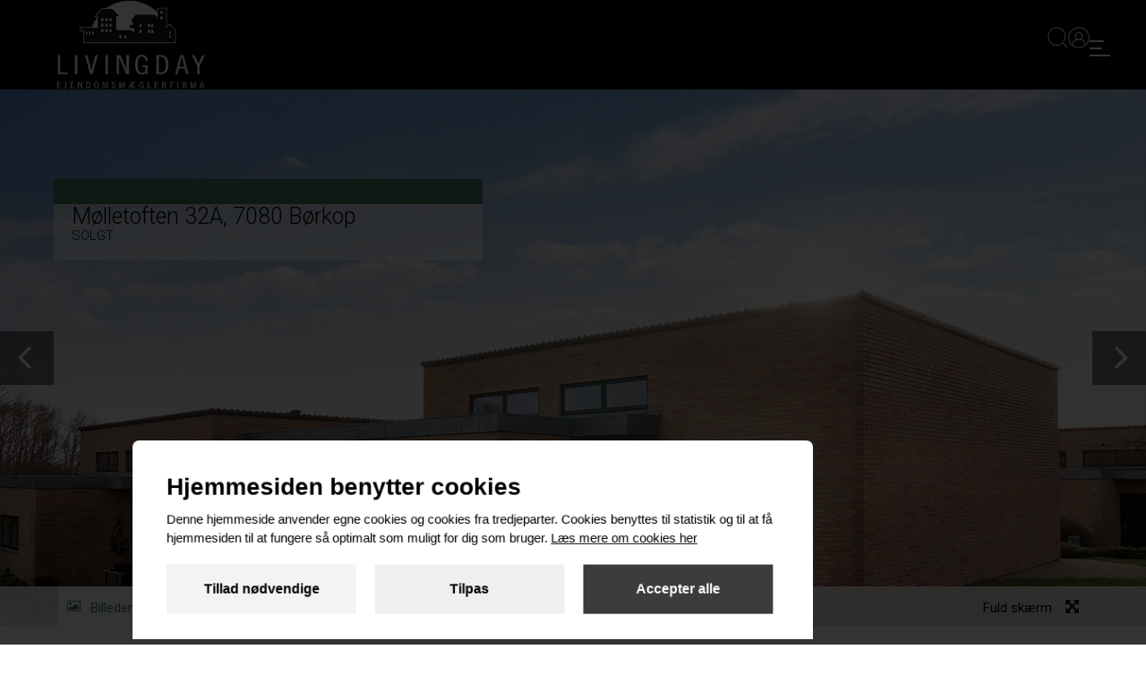

--- FILE ---
content_type: text/html; charset=utf-8
request_url: https://livingday.dk/sag/MC-1739
body_size: 75466
content:


<!DOCTYPE html>
<html lang="da">
<head>

    <script src="https://unpkg.com/leaflet@1.3.3/dist/leaflet.js" integrity="sha512-tAGcCfR4Sc5ZP5ZoVz0quoZDYX5aCtEm/eu1KhSLj2c9eFrylXZknQYmxUssFaVJKvvc0dJQixhGjG2yXWiV9Q==" crossorigin=""></script>
    <link rel="stylesheet" href="https://unpkg.com/leaflet@1.3.3/dist/leaflet.css" integrity="sha512-Rksm5RenBEKSKFjgI3a41vrjkw4EVPlJ3+OiI65vTjIdo9brlAacEuKOiQ5OFh7cOI1bkDwLqdLw3Zg0cRJAAQ==" crossorigin="" />
    <meta http-equiv="Content-Type" content="text/html; charset=utf-8">
    <meta name="viewport" content="width=device-width, initial-scale=1">
    <link href="/Content/styles.css" rel="stylesheet" />

            <meta property="og:image:secure_url" content="https://livingday-ces.hostedservice.dk:443/protected/image/get?usr=2690&obj=MC-1739&fn=Foto0000.jpg" />
            <meta property="og:image" content="https://livingday-ces.hostedservice.dk:443/protected/image/get?usr=2690&obj=MC-1739&fn=Foto0000.jpg" />
            <meta property="og:title" content="Mølletoften 32A, 7080 Børkop" />
            <meta property="og:url" content="https://livingday.dk//sag/MC-1739" />
            <meta property="og:description" content="Her udbydes en rigtig flot andelsbolig, hvor der er lagt vægt på flot byggeri og masser af lysindfald. <br />Boligen er opført i vedligeholdelsesfrie materialer og fremstår meget flot og indflytningsklar med nymalede vægge. <br />Fra boligen og dens skønne terrasse er der fin udsigt over området. <br /><br />Andelsboligforeningen har styr på økonomien og de har et godt sammenhold med bl.a. sommerfest.<br />Boligerne er beliggende i den hyggelige landsby Gårslev, som har et rigt foreningsliv, skole til 6. klasse, indkøb, skøn natur med skov og strand samt kort afstand til byer som Børkop, Vejle og Fredericia. Gode busforbindelser.<br /><br />Boligen indeholder dejlig entre med klinkegulv. 2 gode værelser. Praktisk og flot HTH køkken og i åben forbindelse med den hyggelige stue. Fra stuen er der adgang til den sydvendte terrasse, og der er en fantastisk rumfølelse pga. de skrå lofter. Dejligt badeværelse med bruseniche og helstøbt vask.<br />Endvidere carport med redskabsrum.<br /><br />Foreningen står for den udvendige vedligeholdelse." />
            <meta name="twitter:card" content="summary_large_image" />
            <meta name="twitter:image" content="https://livingday-ces.hostedservice.dk:443/protected/image/get?usr=2690&obj=MC-1739&fn=Foto0000.jpg" />
            <meta name="twitter:title" content="Mølletoften 32A, 7080 Børkop" />
            <meta name="twitter:description" content="" />
                <meta name="robots" content="nofollow" />

    <link rel="apple-touch-icon" href="/images/apple-touch-icon.png" sizes="180x180">
    <link rel="icon" type="image/png" href="/images/favicon.png">

    <style>

		header {
			background-color: #000000 !important;
		}

		 .realtor-header {
			background-color: #000000 !important;
		 }

.mobile-menu {
     background-color: #427D5A !important;
}

.top-logo-background-color {
	background-color: #427D5A !important;
}

.top-menu-background-color {
	background-color: #427D5A !important;
}

.search-panel-container.open {
	background-color: #427D5A !important;
}

.top-menu-text-color {
    color: #FFFFFF !important;
}

.sub-menu-background-color {
	background-color: #000000 !important;
}

.sub-menu-text-color {
	color: #FFFFFF !important;
}

.sub-menu-background-color-active {
	background-color: #427D5A !important;
}

.desktop-menu .color-line {
	background-color: #427D5A !important;
}

.styled-button {
	background-color: #427D5A;
	color: #FFFFFF;
}

	.styled-button::after {
		color: #427D5A;
	}

	.styled-button:hover,  .styled-button.active {
		background-color: #FFFFFF !important;
		color: #427D5A !important;
	}

	.styled-button.active, .styled-button.active:hover, .styled-button.icon-activeTab, .styled-button.icon-activeTab:hover {
		background-color: #FFFFFF;
		color: #427D5A;
	}

	.styled-button.active::after, .styled-button.icon-activeTab::after, .styled-button.icon-activeTab:hover::after {
		color: #FFFFFF;
	}

	.video__banner__content__button {
		background-color: transparent;
		text-decoration: none;
		border: 2px solid #FFFFFF;
	}

    .video__banner__content__button:active {
        text-decoration: none;
        color: #427D5A;
    }

	/** Listing filter buttons **/

	.listing-buttons .styled-button,
	.listing-buttons .styled-button:visited {
		background-color: transparent !important;
		text-decoration: none !important;
		border: 2px solid #427D5A !important;
		color: #427D5A !important;
	}

	.listing-buttons .styled-button:hover {
		color: #FFFFFF !important;
		background-color: #427D5A !important;
	}

	.listing-buttons .styled-button.active,
	.listing-buttons .styled-button.active:visited {
		background-color: #427D5A !important;
		color: #FFFFFF !important;
	}

	/** Listing filter buttons end **/


.buttons-bar .buttons-container .buttons-row .styled-button:hover::after {
    color: #427D5A !important;
}

.dropdown-button-container button::after {
	color: #FFFFFF;
}

.dropdown-button-container button:hover::after {
	color: #427D5A;
}

.dropdown-button-container ul {
	background-color: #427D5A;
}

	.dropdown-button-container ul li button {
		color: #FFFFFF;
	}

		.dropdown-button-container ul li button:hover, .dropdown-button-container ul li button.active, .dropdown-button-container ul li button:focus {
			background-color: #FFFFFF;
			color: #427D5A;
		}

		/** Sorting buttons **/

			.dropdown-button-container .sorting-dropdown-button-label {
				color: #427D5A !important;
			}

			.sorting-buttons .styled-button {
				border: 1.5px solid #427D5A;
				background-color: transparent !important;
			}

            .sorting-buttons .styled-button:hover,
            .sorting-buttons .styled-button:focus {
				background-color: #427D5A !important;
				border: none !important;
            }

            .sorting-buttons .styled-button.active {
				background-color: #427D5A !important;
				border: none !important;
            }

            .sorting-buttons .styled-button.sorting-icon svg path,
            .sorting-buttons .styled-button .sorting-icon svg g {
				stroke: #427D5A !important;
            }

             .sorting-buttons .styled-button.active .sorting-icon svg path,
             .sorting-buttons .styled-button.active .sorting-icon svg g,
             .sorting-buttons .styled-button:hover .sorting-icon svg path,
             .sorting-buttons .styled-button:hover .sorting-icon svg g {
				 stroke: #FFFFFF !important
             }

                /** Sorting buttons end **/

                [class*="social-link-"]:hover {
                    color: #427D5A;
                }


.mobile-menu-button {
	color: #FFFFFF !important;
}

ul.primary > li a {
	background-color: #427D5A !important;
	color: #FFFFFF !important;
}

	ul.primary > li.active a,
	ul.primary > li a:hover,
	ul.primary > li a:focus,
	ul.primary > li a:active {
		color: #FFFFFF !important;
	}

	ul.secondary > li a, ul.primary > li.active ul li a {
		color: #FFFFFF !important;
	}

	ul.secondary > li.active a,
	ul.secondary > li a:hover,
	ul.secondary > li a:focus,
	ul.secondary > li a:active,
	ul.primary li ul > li.active a,
	ul.primary li ul > li a:hover,
	ul.primary li ul > li a:focus,
	ul.primary li ul > li a:active {
		color: #FFFFFF !important;
	}

	.mobile-menu ul li a {
		color: #FFFFFF !important;
	}

.slide-in-menu {
	background-color: #427D5A !important;
}

.search-panel.image-container .open {
	background-color: #427D5A !important;
}


	/** Header CTA buttons **/

       /* Desktop Burger menu open */
	.desktop-menu .toggle-button__line {
           background-color: #FFFFFF !important;
       }

       /* Dekstop Burger menu close */
	.desktop-menu .open .toggle-button__line {
           background-color: #FFFFFF !important;
       }

       /* Dekstop hover icon color */
	.desktop-menu .menu-items__arrow .arrow-top,
       .desktop-menu .menu-items__arrow .arrow-bottom {
		background-color: #FFFFFF !important;
       }

       /* Mobile menu close */
       .mobile-menu .mobile-menu-actions .toggle-button .toggle-button__line {
           background-color: #FFFFFF !important;
       }

       .desktop-menu .login-icon svg circle,
       .desktop-menu .login-icon svg line,
       .desktop-menu .login-icon svg path {
           stroke: #FFFFFF !important;
       }

       .mobile-menu-actions .login-icon svg circle,
       .mobile-menu-actions .login-icon svg line,
       .mobile-menu-actions .login-icon svg path {
           stroke: #FFFFFF !important;
       }

	 .search-icon-header svg ellipse,
	 .search-icon-header svg line {
		 stroke: #FFFFFF !important;
	 }

	 button.search svg ellipse,
	 button.search svg line {
		 stroke: #FFFFFF !important;
	 }

	 .login-icon span {
			color: #FFFFFF !important;
	 }

	 .mobile-menu ul li a {
		 color: #FFFFFF !important;
	 }

	 .mobile-menu .mobile-search-container button {
		 color: #FFFFFF !important;
		 background-color: #427D5A !important;
	 }

	 .mobile-search-container input {
		 color: #427D5A !important;
	 }

	  .mobile-search-container input {
		 color: #427D5A !important;
	 }

	  .mobile-search-container input::placeholder {
		color: #427D5A !important;
	}


	 /** Header CTA buttons END **/


	 .desktop-menu ul.primary-menu li.menu-items .menu-items__item a {
		 color: #FFFFFF !important;
	 }

	 .menu-items__arrow .arrow-bottom,
	 .arrow-top {
		 background-color: #FFFFFF;
	 }


/** Footer **/

footer {
    background-color: #427D5A !important;
    color: #FFFFFF !important;
}

	footer a {
		color: #FFFFFF !important;
	}

	footer .big-social-links a {
		border-color: #FFFFFF !important;
	}

		footer .big-social-links a:hover {
			color: #427D5A !important;
			background-color: #FFFFFF !important;
		}

	footer .footer-drop-down {
		background-color: #000000 !important;
		color: #FFFFFF !important;
	}

.calender table tr td.today {
	color: #FFFFFF !important;
}

.calender table tr td.active {
	color: #FFFFFF !important;
	background-color: #427D5A !important;

	border: 1px solid black;
	display: block;
	height: 40px;
	line-height: 40px;
}

.calender table tr td:hover {
	color: #427D5A !important;
	background-color: #FFFFFF !important;
}

.calender table tr td.active:hover {
	color: #FFFFFF !important;
	background-color: #427D5A !important;
}

.fixed-box {
	background-color: #427D5A !important;
}

	.fixed-box a {
		color: #FFFFFF !important;
	}

	.fixed-box button.close::before {
		color: #FFFFFF !important;
	}


.image-container label {
	background-color: #427D5A !important;
	color: #FFFFFF !important;
}

.box-on-slide-row label {
	background-color: #427D5A !important;
	color: #FFFFFF !important;
}

    </style>

    <title>M&#248;lletoften 32A, 7080 B&#248;rkop - Andelsbolig - Sagsnr. MC-1739</title>

        <!-- Google Analytics -->
        <script class="statistical" type=javascript/blocked>
            (function(i,s,o,g,r,a,m){i['GoogleAnalyticsObject']=r;i[r]=i[r]||function(){
                        (i[r].q=i[r].q||[]).push(arguments)},i[r].l=1*new Date();a=s.createElement(o),
                    m=s.getElementsByTagName(o)[0];a.async=1;a.src=g;m.parentNode.insertBefore(a,m)
            })(window,document,'script','https://www.google-analytics.com/analytics.js','ga');
        </script>
        <!-- End Google Analytics -->


    <!-- CB Statistics -->
    <script class="statistical" type=javascript/blocked>
		(
			function(u,f,a,m) {
				if(u.lastIndexOf("/") != (u.length - 1))u+="/";
				window['CBStatistikObject'] = f;
				window[f] = window[f] || function () { (window[f].q = window[f].q || []).push(arguments); }
				window[f].l = 1 * new Date();
				window[f].u = u;
				a = document.createElement('script');
				m = document.getElementsByTagName('script')[0];
				a.async = 1;
				a.src = u + "scripts/" + f + '.js';
				m.parentNode.insertBefore(a, m);
			}
		)
		('https://livingday-ces.hostedservice.dk/protected/', 'cbs');
    </script>
    <!-- End CB Statistics -->
        <!-- Leadhub Statistics -->
        <script class="statistical" type=javascript/blocked>
			(function (w, d, x, n, u, t, f, s, o) {
				f = 'LHInsights'; w[n] = w[f] = w[f] || function (n, d) {
					(w[f].q = w[f].q || []).push([n, d])
				}; w[f].l = 1 * new Date(); s = d.createElement(x); s.async = 1; s.src = u + '?t=' + t; o = d.getElementsByTagName(x)[0]; o.parentNode.insertBefore(s, o)
			})(window, document, 'script', 'lhi','//www.lhinsights.com/agent.js','livingday_dk');
        </script>
        <!-- End Leadhub Statistics -->
    </head>
<body class="font--moderne">
				<script src="/Scripts/cookieDisclaimer.js"></script>
	<div id="cms-root"><div class="" data-reactid=".1xzu8tbircu" data-react-checksum="486907579"><div class="headroom-wrapper" data-reactid=".1xzu8tbircu.0"><div style="position:relative;top:0;left:0;right:0;z-index:1;-webkit-transform:translate3D(0, 0, 0);-ms-transform:translate3D(0, 0, 0);transform:translate3D(0, 0, 0);" class="headroom headroom--unfixed" data-reactid=".1xzu8tbircu.0.0"><header data-reactid=".1xzu8tbircu.0.0.0"><div class="realtor-header" data-reactid=".1xzu8tbircu.0.0.0.0"><div class="header-container" data-reactid=".1xzu8tbircu.0.0.0.0.0"><div class="logo-container" data-reactid=".1xzu8tbircu.0.0.0.0.0.0"><img class="top-logo" src="https://livingday-ces.hostedservice.dk/protected/image/get?eid={EC13D391-EAE1-4638-A5F1-C1C68852D4EB}&amp;fn=toplogodesktop.png&amp;foldername=2 Bilag" alt="LIVINGDAY Ejendomsmægler Vejle" data-reactid=".1xzu8tbircu.0.0.0.0.0.0.0"/></div><div class="logo-container-mobile" data-reactid=".1xzu8tbircu.0.0.0.0.0.1"><img class="top-logo" src="https://livingday-ces.hostedservice.dk/protected/image/get?eid={EC13D391-EAE1-4638-A5F1-C1C68852D4EB}&amp;fn=toplogomobil.png&amp;foldername=2 Bilag" alt="LIVINGDAY Ejendomsmægler Vejle" data-reactid=".1xzu8tbircu.0.0.0.0.0.1.0"/></div><div class="header-menu-button-container" data-reactid=".1xzu8tbircu.0.0.0.0.0.2"><button class="mobile-menu-button icon-open" data-reactid=".1xzu8tbircu.0.0.0.0.0.2.0">Menu</button></div><nav class="desktop-menu" data-reactid=".1xzu8tbircu.0.0.0.0.0.3"><button class="toggle-button " data-reactid=".1xzu8tbircu.0.0.0.0.0.3.0"><span class="toggle-button__lines" data-reactid=".1xzu8tbircu.0.0.0.0.0.3.0.0"><span class="toggle-button__line" data-reactid=".1xzu8tbircu.0.0.0.0.0.3.0.0.0"></span><span class="toggle-button__line" data-reactid=".1xzu8tbircu.0.0.0.0.0.3.0.0.1"></span><span class="toggle-button__line" data-reactid=".1xzu8tbircu.0.0.0.0.0.3.0.0.2"></span></span></button><div data-reactid=".1xzu8tbircu.0.0.0.0.0.3.2"><div class="overlay " data-reactid=".1xzu8tbircu.0.0.0.0.0.3.2.0"></div><div class="slide-in-menu " data-reactid=".1xzu8tbircu.0.0.0.0.0.3.2.1"><ul class="primary-menu" data-reactid=".1xzu8tbircu.0.0.0.0.0.3.2.1.0"><li class="menu-items " data-reactid=".1xzu8tbircu.0.0.0.0.0.3.2.1.0.$0"><div class="menu-items__item " data-reactid=".1xzu8tbircu.0.0.0.0.0.3.2.1.0.$0.0"><div class="menu-items__arrow" data-reactid=".1xzu8tbircu.0.0.0.0.0.3.2.1.0.$0.0.0"><div class="arrow-top" data-reactid=".1xzu8tbircu.0.0.0.0.0.3.2.1.0.$0.0.0.0"></div><div class="arrow-bottom" data-reactid=".1xzu8tbircu.0.0.0.0.0.3.2.1.0.$0.0.0.1"></div></div><span data-reactid=".1xzu8tbircu.0.0.0.0.0.3.2.1.0.$0.0.1"><a href="/bestil-salgsvurdering" data-reactid=".1xzu8tbircu.0.0.0.0.0.3.2.1.0.$0.0.1.0">Sælg bolig</a></span></div></li><li class="menu-items " data-reactid=".1xzu8tbircu.0.0.0.0.0.3.2.1.0.$1"><div class="menu-items__item " data-reactid=".1xzu8tbircu.0.0.0.0.0.3.2.1.0.$1.0"><div class="menu-items__arrow" data-reactid=".1xzu8tbircu.0.0.0.0.0.3.2.1.0.$1.0.0"><div class="arrow-top" data-reactid=".1xzu8tbircu.0.0.0.0.0.3.2.1.0.$1.0.0.0"></div><div class="arrow-bottom" data-reactid=".1xzu8tbircu.0.0.0.0.0.3.2.1.0.$1.0.0.1"></div></div><span data-reactid=".1xzu8tbircu.0.0.0.0.0.3.2.1.0.$1.0.1"><a href="/saelgselv" data-reactid=".1xzu8tbircu.0.0.0.0.0.3.2.1.0.$1.0.1.0">Sælg selv</a></span></div></li><li class="menu-items has-children" data-reactid=".1xzu8tbircu.0.0.0.0.0.3.2.1.0.$2"><div class="menu-items__item has-children" data-reactid=".1xzu8tbircu.0.0.0.0.0.3.2.1.0.$2.0"><div class="menu-items__arrow" data-reactid=".1xzu8tbircu.0.0.0.0.0.3.2.1.0.$2.0.0"><div class="arrow-top" data-reactid=".1xzu8tbircu.0.0.0.0.0.3.2.1.0.$2.0.0.0"></div><div class="arrow-bottom" data-reactid=".1xzu8tbircu.0.0.0.0.0.3.2.1.0.$2.0.0.1"></div></div><span data-reactid=".1xzu8tbircu.0.0.0.0.0.3.2.1.0.$2.0.1"><a href="/koeb" data-reactid=".1xzu8tbircu.0.0.0.0.0.3.2.1.0.$2.0.1.0">Køb bolig</a></span></div></li><li class="menu-items " data-reactid=".1xzu8tbircu.0.0.0.0.0.3.2.1.0.$3"><div class="menu-items__item " data-reactid=".1xzu8tbircu.0.0.0.0.0.3.2.1.0.$3.0"><div class="menu-items__arrow" data-reactid=".1xzu8tbircu.0.0.0.0.0.3.2.1.0.$3.0.0"><div class="arrow-top" data-reactid=".1xzu8tbircu.0.0.0.0.0.3.2.1.0.$3.0.0.0"></div><div class="arrow-bottom" data-reactid=".1xzu8tbircu.0.0.0.0.0.3.2.1.0.$3.0.0.1"></div></div><span data-reactid=".1xzu8tbircu.0.0.0.0.0.3.2.1.0.$3.0.1"><a href="/koberraadgivning" data-reactid=".1xzu8tbircu.0.0.0.0.0.3.2.1.0.$3.0.1.0">Køberrådgivning</a></span></div></li><li class="menu-items " data-reactid=".1xzu8tbircu.0.0.0.0.0.3.2.1.0.$4"><div class="menu-items__item " data-reactid=".1xzu8tbircu.0.0.0.0.0.3.2.1.0.$4.0"><div class="menu-items__arrow" data-reactid=".1xzu8tbircu.0.0.0.0.0.3.2.1.0.$4.0.0"><div class="arrow-top" data-reactid=".1xzu8tbircu.0.0.0.0.0.3.2.1.0.$4.0.0.0"></div><div class="arrow-bottom" data-reactid=".1xzu8tbircu.0.0.0.0.0.3.2.1.0.$4.0.0.1"></div></div><span data-reactid=".1xzu8tbircu.0.0.0.0.0.3.2.1.0.$4.0.1"><a href="/koberkartotek" data-reactid=".1xzu8tbircu.0.0.0.0.0.3.2.1.0.$4.0.1.0">Køberkartotek</a></span></div></li><li class="menu-items " data-reactid=".1xzu8tbircu.0.0.0.0.0.3.2.1.0.$5"><div class="menu-items__item " data-reactid=".1xzu8tbircu.0.0.0.0.0.3.2.1.0.$5.0"><div class="menu-items__arrow" data-reactid=".1xzu8tbircu.0.0.0.0.0.3.2.1.0.$5.0.0"><div class="arrow-top" data-reactid=".1xzu8tbircu.0.0.0.0.0.3.2.1.0.$5.0.0.0"></div><div class="arrow-bottom" data-reactid=".1xzu8tbircu.0.0.0.0.0.3.2.1.0.$5.0.0.1"></div></div><span data-reactid=".1xzu8tbircu.0.0.0.0.0.3.2.1.0.$5.0.1"><a href="/boligblog" data-reactid=".1xzu8tbircu.0.0.0.0.0.3.2.1.0.$5.0.1.0">Boligblog</a></span></div></li><li class="menu-items " data-reactid=".1xzu8tbircu.0.0.0.0.0.3.2.1.0.$6"><div class="menu-items__item " data-reactid=".1xzu8tbircu.0.0.0.0.0.3.2.1.0.$6.0"><div class="menu-items__arrow" data-reactid=".1xzu8tbircu.0.0.0.0.0.3.2.1.0.$6.0.0"><div class="arrow-top" data-reactid=".1xzu8tbircu.0.0.0.0.0.3.2.1.0.$6.0.0.0"></div><div class="arrow-bottom" data-reactid=".1xzu8tbircu.0.0.0.0.0.3.2.1.0.$6.0.0.1"></div></div><span data-reactid=".1xzu8tbircu.0.0.0.0.0.3.2.1.0.$6.0.1"><a href="/om" data-reactid=".1xzu8tbircu.0.0.0.0.0.3.2.1.0.$6.0.1.0">Om os</a></span></div></li><li class="menu-items " data-reactid=".1xzu8tbircu.0.0.0.0.0.3.2.1.0.$7"><div class="menu-items__item " data-reactid=".1xzu8tbircu.0.0.0.0.0.3.2.1.0.$7.0"><div class="menu-items__arrow" data-reactid=".1xzu8tbircu.0.0.0.0.0.3.2.1.0.$7.0.0"><div class="arrow-top" data-reactid=".1xzu8tbircu.0.0.0.0.0.3.2.1.0.$7.0.0.0"></div><div class="arrow-bottom" data-reactid=".1xzu8tbircu.0.0.0.0.0.3.2.1.0.$7.0.0.1"></div></div><span data-reactid=".1xzu8tbircu.0.0.0.0.0.3.2.1.0.$7.0.1"><a href="/Kontakt" data-reactid=".1xzu8tbircu.0.0.0.0.0.3.2.1.0.$7.0.1.0">Kontakt</a></span></div></li><li class="menu-items " data-reactid=".1xzu8tbircu.0.0.0.0.0.3.2.1.0.$8"><div class="menu-items__item " data-reactid=".1xzu8tbircu.0.0.0.0.0.3.2.1.0.$8.0"><div class="menu-items__arrow" data-reactid=".1xzu8tbircu.0.0.0.0.0.3.2.1.0.$8.0.0"><div class="arrow-top" data-reactid=".1xzu8tbircu.0.0.0.0.0.3.2.1.0.$8.0.0.0"></div><div class="arrow-bottom" data-reactid=".1xzu8tbircu.0.0.0.0.0.3.2.1.0.$8.0.0.1"></div></div><span data-reactid=".1xzu8tbircu.0.0.0.0.0.3.2.1.0.$8.0.1"><a href="/solgte" data-reactid=".1xzu8tbircu.0.0.0.0.0.3.2.1.0.$8.0.1.0">Solgte</a></span></div></li></ul></div></div><div class="search-panel-container " data-reactid=".1xzu8tbircu.0.0.0.0.0.3.4"><div class="search-panel" data-reactid=".1xzu8tbircu.0.0.0.0.0.3.4.0"><input type="text" placeholder="Søg på sagsnr., by vej, postnr eller kommune" data-reactid=".1xzu8tbircu.0.0.0.0.0.3.4.0.0"/><button class="search styled-button" data-reactid=".1xzu8tbircu.0.0.0.0.0.3.4.0.1"><div class="icon" data-reactid=".1xzu8tbircu.0.0.0.0.0.3.4.0.1.0"><svg width="23.831" height="23.908" viewBox="0 0 23.831 23.908" data-reactid=".1xzu8tbircu.0.0.0.0.0.3.4.0.1.0.0"><g transform="translate(0.75 0.75)" data-reactid=".1xzu8tbircu.0.0.0.0.0.3.4.0.1.0.0.0"><ellipse cx="9.889" cy="9.889" rx="9.889" ry="9.889" transform="translate(0)" fill="none" stroke="#fff" data-reactid=".1xzu8tbircu.0.0.0.0.0.3.4.0.1.0.0.0.0"></ellipse><line x1="5.139" y1="5.217" transform="translate(16.881 16.881)" fill="none" stroke="#fff" data-reactid=".1xzu8tbircu.0.0.0.0.0.3.4.0.1.0.0.0.1"></line></g></svg></div><span data-reactid=".1xzu8tbircu.0.0.0.0.0.3.4.0.1.1">Søg</span></button></div></div><ul class="primary extra-menu" data-reactid=".1xzu8tbircu.0.0.0.0.0.3.5"><li data-reactid=".1xzu8tbircu.0.0.0.0.0.3.5.0"><div data-reactid=".1xzu8tbircu.0.0.0.0.0.3.5.0.0"><div class="overlay " data-reactid=".1xzu8tbircu.0.0.0.0.0.3.5.0.0.0"></div><a tabindex="0" href="javascript:void(0)" class="icon-search" data-reactid=".1xzu8tbircu.0.0.0.0.0.3.5.0.0.1"><div class="search-icon-header" data-reactid=".1xzu8tbircu.0.0.0.0.0.3.5.0.0.1.0"><svg width="23.831" height="23.908" viewBox="0 0 23.831 23.908" data-reactid=".1xzu8tbircu.0.0.0.0.0.3.5.0.0.1.0.0"><g transform="translate(0.75 0.75)" data-reactid=".1xzu8tbircu.0.0.0.0.0.3.5.0.0.1.0.0.0"><ellipse cx="9.889" cy="9.889" rx="9.889" ry="9.889" transform="translate(0)" fill="none" stroke="#fff" data-reactid=".1xzu8tbircu.0.0.0.0.0.3.5.0.0.1.0.0.0.0"></ellipse><line x1="5.139" y1="5.217" transform="translate(16.881 16.881)" fill="none" stroke="#fff" data-reactid=".1xzu8tbircu.0.0.0.0.0.3.5.0.0.1.0.0.0.1"></line></g></svg></div></a></div></li><li class="extra-menu-items" data-reactid=".1xzu8tbircu.0.0.0.0.0.3.5.1"><a href="https://livingday.customer.prod.realequity.dk" target="_blank" class="icon-login" title="Login" data-reactid=".1xzu8tbircu.0.0.0.0.0.3.5.1.0"><div class="login-icon" data-reactid=".1xzu8tbircu.0.0.0.0.0.3.5.1.0.0"><svg width="23.597" height="23.597" viewBox="0 0 23.597 23.597" data-reactid=".1xzu8tbircu.0.0.0.0.0.3.5.1.0.0.0"><g transform="translate(0.75 0.75)" data-reactid=".1xzu8tbircu.0.0.0.0.0.3.5.1.0.0.0.0"><circle cx="11.049" cy="11.049" r="11.049" fill="none" stroke="#fff" data-reactid=".1xzu8tbircu.0.0.0.0.0.3.5.1.0.0.0.0.0"></circle><path d="M14.165,7.565A3.875,3.875,0,1,1,10.29,11.44,3.876,3.876,0,0,1,14.165,7.565Z" transform="translate(-3.118 -1.937)" fill="none" stroke="#fff" data-reactid=".1xzu8tbircu.0.0.0.0.0.3.5.1.0.0.0.0.1"></path><line y2="1.439" transform="translate(4.266 18.223)" fill="none" stroke="#fff" data-reactid=".1xzu8tbircu.0.0.0.0.0.3.5.1.0.0.0.0.2"></line><line y2="1.439" transform="translate(17.829 18.223)" fill="none" stroke="#fff" data-reactid=".1xzu8tbircu.0.0.0.0.0.3.5.1.0.0.0.0.3"></line><path d="M18.468,18.468a4.844,4.844,0,0,1,4.844,4.844" transform="translate(-5.483 -5.09)" fill="none" stroke="#fff" data-reactid=".1xzu8tbircu.0.0.0.0.0.3.5.1.0.0.0.0.4"></path><path d="M6.2,23.312a4.844,4.844,0,0,1,4.844-4.844" transform="translate(-1.936 -5.09)" fill="none" stroke="#fff" data-reactid=".1xzu8tbircu.0.0.0.0.0.3.5.1.0.0.0.0.5"></path><line x2="3.875" transform="translate(9.11 13.378)" fill="none" stroke="#fff" data-reactid=".1xzu8tbircu.0.0.0.0.0.3.5.1.0.0.0.0.6"></line></g></svg></div></a></li></ul></nav></div></div><nav class="mobile-menu" data-reactid=".1xzu8tbircu.0.0.0.1"><ul class="primary" data-reactid=".1xzu8tbircu.0.0.0.1.3"><div class="mobile-menu-actions" data-reactid=".1xzu8tbircu.0.0.0.1.3.0"><button class="toggle-button open" data-reactid=".1xzu8tbircu.0.0.0.1.3.0.0"><span class="toggle-button__lines" data-reactid=".1xzu8tbircu.0.0.0.1.3.0.0.0"><span class="toggle-button__line" data-reactid=".1xzu8tbircu.0.0.0.1.3.0.0.0.0"></span><span class="toggle-button__line" data-reactid=".1xzu8tbircu.0.0.0.1.3.0.0.0.1"></span><span class="toggle-button__line" data-reactid=".1xzu8tbircu.0.0.0.1.3.0.0.0.2"></span></span></button><li class="extra-menu-items" data-reactid=".1xzu8tbircu.0.0.0.1.3.0.1"><a href="https://livingday.customer.prod.realequity.dk" target="_blank" class="icon-login" title="Login" data-reactid=".1xzu8tbircu.0.0.0.1.3.0.1.0"><div class="login-icon" data-reactid=".1xzu8tbircu.0.0.0.1.3.0.1.0.0"><svg width="23.597" height="23.597" viewBox="0 0 23.597 23.597" data-reactid=".1xzu8tbircu.0.0.0.1.3.0.1.0.0.0"><g transform="translate(0.75 0.75)" data-reactid=".1xzu8tbircu.0.0.0.1.3.0.1.0.0.0.0"><circle cx="11.049" cy="11.049" r="11.049" fill="none" stroke="#fff" data-reactid=".1xzu8tbircu.0.0.0.1.3.0.1.0.0.0.0.0"></circle><path d="M14.165,7.565A3.875,3.875,0,1,1,10.29,11.44,3.876,3.876,0,0,1,14.165,7.565Z" transform="translate(-3.118 -1.937)" fill="none" stroke="#fff" data-reactid=".1xzu8tbircu.0.0.0.1.3.0.1.0.0.0.0.1"></path><line y2="1.439" transform="translate(4.266 18.223)" fill="none" stroke="#fff" data-reactid=".1xzu8tbircu.0.0.0.1.3.0.1.0.0.0.0.2"></line><line y2="1.439" transform="translate(17.829 18.223)" fill="none" stroke="#fff" data-reactid=".1xzu8tbircu.0.0.0.1.3.0.1.0.0.0.0.3"></line><path d="M18.468,18.468a4.844,4.844,0,0,1,4.844,4.844" transform="translate(-5.483 -5.09)" fill="none" stroke="#fff" data-reactid=".1xzu8tbircu.0.0.0.1.3.0.1.0.0.0.0.4"></path><path d="M6.2,23.312a4.844,4.844,0,0,1,4.844-4.844" transform="translate(-1.936 -5.09)" fill="none" stroke="#fff" data-reactid=".1xzu8tbircu.0.0.0.1.3.0.1.0.0.0.0.5"></path><line x2="3.875" transform="translate(9.11 13.378)" fill="none" stroke="#fff" data-reactid=".1xzu8tbircu.0.0.0.1.3.0.1.0.0.0.0.6"></line></g></svg><span data-reactid=".1xzu8tbircu.0.0.0.1.3.0.1.0.0.1">Login</span></div></a></li></div><li class="menu-items " data-reactid=".1xzu8tbircu.0.0.0.1.3.1:$0"><div class="menu-items__item " data-reactid=".1xzu8tbircu.0.0.0.1.3.1:$0.0"><div class="menu-items__arrow" data-reactid=".1xzu8tbircu.0.0.0.1.3.1:$0.0.0"><div class="arrow-top" data-reactid=".1xzu8tbircu.0.0.0.1.3.1:$0.0.0.0"></div><div class="arrow-bottom" data-reactid=".1xzu8tbircu.0.0.0.1.3.1:$0.0.0.1"></div></div><span data-reactid=".1xzu8tbircu.0.0.0.1.3.1:$0.0.1"><a href="/bestil-salgsvurdering" data-reactid=".1xzu8tbircu.0.0.0.1.3.1:$0.0.1.0">Sælg bolig</a></span></div></li><li class="menu-items " data-reactid=".1xzu8tbircu.0.0.0.1.3.1:$1"><div class="menu-items__item " data-reactid=".1xzu8tbircu.0.0.0.1.3.1:$1.0"><div class="menu-items__arrow" data-reactid=".1xzu8tbircu.0.0.0.1.3.1:$1.0.0"><div class="arrow-top" data-reactid=".1xzu8tbircu.0.0.0.1.3.1:$1.0.0.0"></div><div class="arrow-bottom" data-reactid=".1xzu8tbircu.0.0.0.1.3.1:$1.0.0.1"></div></div><span data-reactid=".1xzu8tbircu.0.0.0.1.3.1:$1.0.1"><a href="/saelgselv" data-reactid=".1xzu8tbircu.0.0.0.1.3.1:$1.0.1.0">Sælg selv</a></span></div></li><li class="menu-items has-children" data-reactid=".1xzu8tbircu.0.0.0.1.3.1:$2"><div class="menu-items__item has-children" data-reactid=".1xzu8tbircu.0.0.0.1.3.1:$2.0"><div class="menu-items__arrow" data-reactid=".1xzu8tbircu.0.0.0.1.3.1:$2.0.0"><div class="arrow-top" data-reactid=".1xzu8tbircu.0.0.0.1.3.1:$2.0.0.0"></div><div class="arrow-bottom" data-reactid=".1xzu8tbircu.0.0.0.1.3.1:$2.0.0.1"></div></div><span data-reactid=".1xzu8tbircu.0.0.0.1.3.1:$2.0.1"><a href="/koeb" data-reactid=".1xzu8tbircu.0.0.0.1.3.1:$2.0.1.0">Køb bolig</a></span></div></li><li class="menu-items " data-reactid=".1xzu8tbircu.0.0.0.1.3.1:$3"><div class="menu-items__item " data-reactid=".1xzu8tbircu.0.0.0.1.3.1:$3.0"><div class="menu-items__arrow" data-reactid=".1xzu8tbircu.0.0.0.1.3.1:$3.0.0"><div class="arrow-top" data-reactid=".1xzu8tbircu.0.0.0.1.3.1:$3.0.0.0"></div><div class="arrow-bottom" data-reactid=".1xzu8tbircu.0.0.0.1.3.1:$3.0.0.1"></div></div><span data-reactid=".1xzu8tbircu.0.0.0.1.3.1:$3.0.1"><a href="/koberraadgivning" data-reactid=".1xzu8tbircu.0.0.0.1.3.1:$3.0.1.0">Køberrådgivning</a></span></div></li><li class="menu-items " data-reactid=".1xzu8tbircu.0.0.0.1.3.1:$4"><div class="menu-items__item " data-reactid=".1xzu8tbircu.0.0.0.1.3.1:$4.0"><div class="menu-items__arrow" data-reactid=".1xzu8tbircu.0.0.0.1.3.1:$4.0.0"><div class="arrow-top" data-reactid=".1xzu8tbircu.0.0.0.1.3.1:$4.0.0.0"></div><div class="arrow-bottom" data-reactid=".1xzu8tbircu.0.0.0.1.3.1:$4.0.0.1"></div></div><span data-reactid=".1xzu8tbircu.0.0.0.1.3.1:$4.0.1"><a href="/koberkartotek" data-reactid=".1xzu8tbircu.0.0.0.1.3.1:$4.0.1.0">Køberkartotek</a></span></div></li><li class="menu-items " data-reactid=".1xzu8tbircu.0.0.0.1.3.1:$5"><div class="menu-items__item " data-reactid=".1xzu8tbircu.0.0.0.1.3.1:$5.0"><div class="menu-items__arrow" data-reactid=".1xzu8tbircu.0.0.0.1.3.1:$5.0.0"><div class="arrow-top" data-reactid=".1xzu8tbircu.0.0.0.1.3.1:$5.0.0.0"></div><div class="arrow-bottom" data-reactid=".1xzu8tbircu.0.0.0.1.3.1:$5.0.0.1"></div></div><span data-reactid=".1xzu8tbircu.0.0.0.1.3.1:$5.0.1"><a href="/boligblog" data-reactid=".1xzu8tbircu.0.0.0.1.3.1:$5.0.1.0">Boligblog</a></span></div></li><li class="menu-items " data-reactid=".1xzu8tbircu.0.0.0.1.3.1:$6"><div class="menu-items__item " data-reactid=".1xzu8tbircu.0.0.0.1.3.1:$6.0"><div class="menu-items__arrow" data-reactid=".1xzu8tbircu.0.0.0.1.3.1:$6.0.0"><div class="arrow-top" data-reactid=".1xzu8tbircu.0.0.0.1.3.1:$6.0.0.0"></div><div class="arrow-bottom" data-reactid=".1xzu8tbircu.0.0.0.1.3.1:$6.0.0.1"></div></div><span data-reactid=".1xzu8tbircu.0.0.0.1.3.1:$6.0.1"><a href="/om" data-reactid=".1xzu8tbircu.0.0.0.1.3.1:$6.0.1.0">Om os</a></span></div></li><li class="menu-items " data-reactid=".1xzu8tbircu.0.0.0.1.3.1:$7"><div class="menu-items__item " data-reactid=".1xzu8tbircu.0.0.0.1.3.1:$7.0"><div class="menu-items__arrow" data-reactid=".1xzu8tbircu.0.0.0.1.3.1:$7.0.0"><div class="arrow-top" data-reactid=".1xzu8tbircu.0.0.0.1.3.1:$7.0.0.0"></div><div class="arrow-bottom" data-reactid=".1xzu8tbircu.0.0.0.1.3.1:$7.0.0.1"></div></div><span data-reactid=".1xzu8tbircu.0.0.0.1.3.1:$7.0.1"><a href="/Kontakt" data-reactid=".1xzu8tbircu.0.0.0.1.3.1:$7.0.1.0">Kontakt</a></span></div></li><li class="menu-items " data-reactid=".1xzu8tbircu.0.0.0.1.3.1:$8"><div class="menu-items__item " data-reactid=".1xzu8tbircu.0.0.0.1.3.1:$8.0"><div class="menu-items__arrow" data-reactid=".1xzu8tbircu.0.0.0.1.3.1:$8.0.0"><div class="arrow-top" data-reactid=".1xzu8tbircu.0.0.0.1.3.1:$8.0.0.0"></div><div class="arrow-bottom" data-reactid=".1xzu8tbircu.0.0.0.1.3.1:$8.0.0.1"></div></div><span data-reactid=".1xzu8tbircu.0.0.0.1.3.1:$8.0.1"><a href="/solgte" data-reactid=".1xzu8tbircu.0.0.0.1.3.1:$8.0.1.0">Solgte</a></span></div></li><li class="extra-menu-items" data-reactid=".1xzu8tbircu.0.0.0.1.3.2"><div class="mobile-search-container" data-reactid=".1xzu8tbircu.0.0.0.1.3.2.0"><input type="text" placeholder="Søg..." data-reactid=".1xzu8tbircu.0.0.0.1.3.2.0.0"/><button class="styled-button icon-search" data-reactid=".1xzu8tbircu.0.0.0.1.3.2.0.1"></button></div></li></ul></nav></header></div></div><div class="listing" data-reactid=".1xzu8tbircu.1"><div class="media-gallery" data-reactid=".1xzu8tbircu.1.0"><div class="box-on-slide-container" data-reactid=".1xzu8tbircu.1.0.0"><div class="box-on-slide-row" data-reactid=".1xzu8tbircu.1.0.0.0"><div class="box-on-slide-row" data-reactid=".1xzu8tbircu.1.0.0.0.0"><label data-reactid=".1xzu8tbircu.1.0.0.0.0.0"></label><div class="main-text" data-reactid=".1xzu8tbircu.1.0.0.0.0.1"><h1 data-reactid=".1xzu8tbircu.1.0.0.0.0.1.0">Mølletoften 32A, 7080 Børkop</h1><h5 data-reactid=".1xzu8tbircu.1.0.0.0.0.1.1">SOLGT</h5></div></div></div></div><div class="media photo" style="display:block;" data-reactid=".1xzu8tbircu.1.0.1"><div class="image-slider" data-reactid=".1xzu8tbircu.1.0.1.$images"></div></div><div class="media floorplan" style="display:none;" data-reactid=".1xzu8tbircu.1.0.2"><div class="image-slider" data-reactid=".1xzu8tbircu.1.0.2.$floorplans"></div></div><div class="buttons-bar" data-reactid=".1xzu8tbircu.1.0.5"><div class="buttons-container" data-reactid=".1xzu8tbircu.1.0.5.0"><div class="buttons-row" data-reactid=".1xzu8tbircu.1.0.5.0.0"><button class="styled-button icon-image hideText active" data-reactid=".1xzu8tbircu.1.0.5.0.0.0"><i class="icon-image hideText" data-reactid=".1xzu8tbircu.1.0.5.0.0.0.0"></i><span data-reactid=".1xzu8tbircu.1.0.5.0.0.0.2">Billeder</span></button><button class="styled-button icon-floorplan hideText" data-reactid=".1xzu8tbircu.1.0.5.0.0.1"><i class="icon-floorplan hideText" data-reactid=".1xzu8tbircu.1.0.5.0.0.1.0"></i><span data-reactid=".1xzu8tbircu.1.0.5.0.0.1.2">Plantegning</span></button><button class="styled-button icon-map-marker hideText" data-reactid=".1xzu8tbircu.1.0.5.0.0.2"><i class="icon-map-marker hideText" data-reactid=".1xzu8tbircu.1.0.5.0.0.2.0"></i><span data-reactid=".1xzu8tbircu.1.0.5.0.0.2.2">Kort</span></button><span class="flush-right" data-reactid=".1xzu8tbircu.1.0.5.0.0.5"><button class="styled-button icon-fullscreen hideText" data-reactid=".1xzu8tbircu.1.0.5.0.0.5.0"><i class="icon-fullscreen hideText" data-reactid=".1xzu8tbircu.1.0.5.0.0.5.0.0"></i><span data-reactid=".1xzu8tbircu.1.0.5.0.0.5.0.2">Fuld skærm</span></button><button class="styled-button icon-close-fullscreen hideText" data-reactid=".1xzu8tbircu.1.0.5.0.0.5.1"><i class="icon-close-fullscreen hideText" data-reactid=".1xzu8tbircu.1.0.5.0.0.5.1.0"></i><span data-reactid=".1xzu8tbircu.1.0.5.0.0.5.1.2">Luk fuld skærm</span></button></span></div></div></div></div><div class="two-columns-right" data-reactid=".1xzu8tbircu.1.1"><div class="columns" data-reactid=".1xzu8tbircu.1.1.0"><div class="column" data-reactid=".1xzu8tbircu.1.1.0.0"><div class="first-col" data-reactid=".1xzu8tbircu.1.1.0.0.0"><div class="standard-textbox" data-reactid=".1xzu8tbircu.1.1.0.0.0.0"><h6 data-reactid=".1xzu8tbircu.1.1.0.0.0.0.0">Mølletoften 32A, 7080 Børkop</h6><h1 data-reactid=".1xzu8tbircu.1.1.0.0.0.0.1"></h1><div class="listing-description" data-reactid=".1xzu8tbircu.1.1.0.0.0.0.2">Her udbydes en rigtig flot andelsbolig, hvor der er lagt vægt på flot byggeri og masser af lysindfald. <br />Boligen er opført i vedligeholdelsesfrie materialer og fremstår meget flot og indflytningsklar med nymalede vægge. <br />Fra boligen og dens skønne terrasse er der fin udsigt over området. <br /><br />Andelsboligforeningen har styr på økonomien og de har et godt sammenhold med bl.a. sommerfest.<br />Boligerne er beliggende i den hyggelige landsby Gårslev, som har et rigt foreningsliv, skole til 6. klasse, indkøb, skøn natur med skov og strand samt kort afstand til byer som Børkop, Vejle og Fredericia. Gode busforbindelser.<br /><br />Boligen indeholder dejlig entre med klinkegulv. 2 gode værelser. Praktisk og flot HTH køkken og i åben forbindelse med den hyggelige stue. Fra stuen er der adgang til den sydvendte terrasse, og der er en fantastisk rumfølelse pga. de skrå lofter. Dejligt badeværelse med bruseniche og helstøbt vask.<br />Endvidere carport med redskabsrum.<br /><br />Foreningen står for den udvendige vedligeholdelse.</div><button type="button" class="standard-textbox__read-more-btn" data-reactid=".1xzu8tbircu.1.1.0.0.0.0.3"><span class="standard-textbox__read-more-btn-text" data-reactid=".1xzu8tbircu.1.1.0.0.0.0.3.0"><span class="standard-textbox__read-more-btn-text-more" data-reactid=".1xzu8tbircu.1.1.0.0.0.0.3.0.0">Mere</span><span class="standard-textbox__read-more-btn-text-less" data-reactid=".1xzu8tbircu.1.1.0.0.0.0.3.0.1">Mindre</span></span></button></div></div></div><aside class="column" data-reactid=".1xzu8tbircu.1.1.0.1"><div style="width:100%;" data-reactid=".1xzu8tbircu.1.1.0.1.0"><div class="social-links" data-reactid=".1xzu8tbircu.1.1.0.1.0.0"><a class="social-link-mail" data-reactid=".1xzu8tbircu.1.1.0.1.0.0.0">mail</a><a class="social-link-twitter" data-reactid=".1xzu8tbircu.1.1.0.1.0.0.1">twitter</a><a class="social-link-facebook" data-reactid=".1xzu8tbircu.1.1.0.1.0.0.2">Facebook</a><a class="social-link-linkedIn" data-reactid=".1xzu8tbircu.1.1.0.1.0.0.3">linkedIn</a></div><div data-reactid=".1xzu8tbircu.1.1.0.1.0.1"><div class="fact-box" data-reactid=".1xzu8tbircu.1.1.0.1.0.1.$info"><dl data-reactid=".1xzu8tbircu.1.1.0.1.0.1.$info.0"><dt data-reactid=".1xzu8tbircu.1.1.0.1.0.1.$info.0.0:0"><p data-reactid=".1xzu8tbircu.1.1.0.1.0.1.$info.0.0:0.0"><span data-reactid=".1xzu8tbircu.1.1.0.1.0.1.$info.0.0:0.0.0">Boligareal</span><span data-reactid=".1xzu8tbircu.1.1.0.1.0.1.$info.0.0:0.0.1"> </span></p></dt><dd data-reactid=".1xzu8tbircu.1.1.0.1.0.1.$info.0.0:1"><p data-reactid=".1xzu8tbircu.1.1.0.1.0.1.$info.0.0:1.0"><span data-reactid=".1xzu8tbircu.1.1.0.1.0.1.$info.0.0:1.0.0"><span data-reactid=".1xzu8tbircu.1.1.0.1.0.1.$info.0.0:1.0.0.0">102</span><span data-reactid=".1xzu8tbircu.1.1.0.1.0.1.$info.0.0:1.0.0.1"> m</span><sup data-reactid=".1xzu8tbircu.1.1.0.1.0.1.$info.0.0:1.0.0.2">2</sup></span></p></dd><dt data-reactid=".1xzu8tbircu.1.1.0.1.0.1.$info.0.3:0"><p data-reactid=".1xzu8tbircu.1.1.0.1.0.1.$info.0.3:0.0"><span data-reactid=".1xzu8tbircu.1.1.0.1.0.1.$info.0.3:0.0.0">Værelser</span><span data-reactid=".1xzu8tbircu.1.1.0.1.0.1.$info.0.3:0.0.1"> </span></p></dt><dd data-reactid=".1xzu8tbircu.1.1.0.1.0.1.$info.0.3:1"><p data-reactid=".1xzu8tbircu.1.1.0.1.0.1.$info.0.3:1.0">3</p></dd><dt data-reactid=".1xzu8tbircu.1.1.0.1.0.1.$info.0.4:0"><p data-reactid=".1xzu8tbircu.1.1.0.1.0.1.$info.0.4:0.0"><span data-reactid=".1xzu8tbircu.1.1.0.1.0.1.$info.0.4:0.0.0">Etager</span><span data-reactid=".1xzu8tbircu.1.1.0.1.0.1.$info.0.4:0.0.1"> </span></p></dt><dd data-reactid=".1xzu8tbircu.1.1.0.1.0.1.$info.0.4:1"><p data-reactid=".1xzu8tbircu.1.1.0.1.0.1.$info.0.4:1.0">1</p></dd><dt data-reactid=".1xzu8tbircu.1.1.0.1.0.1.$info.0.5:0"><p data-reactid=".1xzu8tbircu.1.1.0.1.0.1.$info.0.5:0.0"><span data-reactid=".1xzu8tbircu.1.1.0.1.0.1.$info.0.5:0.0.0">Byggeår</span><span data-reactid=".1xzu8tbircu.1.1.0.1.0.1.$info.0.5:0.0.1"> </span></p></dt><dd data-reactid=".1xzu8tbircu.1.1.0.1.0.1.$info.0.5:1"><p data-reactid=".1xzu8tbircu.1.1.0.1.0.1.$info.0.5:1.0">2008</p></dd><dt data-reactid=".1xzu8tbircu.1.1.0.1.0.1.$info.0.6:0"><p data-reactid=".1xzu8tbircu.1.1.0.1.0.1.$info.0.6:0.0"><span data-reactid=".1xzu8tbircu.1.1.0.1.0.1.$info.0.6:0.0.0">Altan</span><span data-reactid=".1xzu8tbircu.1.1.0.1.0.1.$info.0.6:0.0.1"> </span></p></dt><dd data-reactid=".1xzu8tbircu.1.1.0.1.0.1.$info.0.6:1"><p data-reactid=".1xzu8tbircu.1.1.0.1.0.1.$info.0.6:1.0">Nej</p></dd><dt data-reactid=".1xzu8tbircu.1.1.0.1.0.1.$info.0.7:0"><p data-reactid=".1xzu8tbircu.1.1.0.1.0.1.$info.0.7:0.0"><span data-reactid=".1xzu8tbircu.1.1.0.1.0.1.$info.0.7:0.0.0">Husdyr tilladt</span><span data-reactid=".1xzu8tbircu.1.1.0.1.0.1.$info.0.7:0.0.1"> </span></p></dt><dd data-reactid=".1xzu8tbircu.1.1.0.1.0.1.$info.0.7:1"><p data-reactid=".1xzu8tbircu.1.1.0.1.0.1.$info.0.7:1.0">Ja</p></dd><dt data-reactid=".1xzu8tbircu.1.1.0.1.0.1.$info.0.8:0"><p data-reactid=".1xzu8tbircu.1.1.0.1.0.1.$info.0.8:0.0"><span data-reactid=".1xzu8tbircu.1.1.0.1.0.1.$info.0.8:0.0.0">Fremleje tilladt</span><span data-reactid=".1xzu8tbircu.1.1.0.1.0.1.$info.0.8:0.0.1"> </span></p></dt><dd data-reactid=".1xzu8tbircu.1.1.0.1.0.1.$info.0.8:1"><p data-reactid=".1xzu8tbircu.1.1.0.1.0.1.$info.0.8:1.0">Ja</p></dd><dt data-reactid=".1xzu8tbircu.1.1.0.1.0.1.$info.0.a:0"><p data-reactid=".1xzu8tbircu.1.1.0.1.0.1.$info.0.a:0.0"><span data-reactid=".1xzu8tbircu.1.1.0.1.0.1.$info.0.a:0.0.0">Sagsnummer</span><span data-reactid=".1xzu8tbircu.1.1.0.1.0.1.$info.0.a:0.0.1"> </span></p></dt><dd data-reactid=".1xzu8tbircu.1.1.0.1.0.1.$info.0.a:1"><p data-reactid=".1xzu8tbircu.1.1.0.1.0.1.$info.0.a:1.0">MC-1739</p></dd><dt data-reactid=".1xzu8tbircu.1.1.0.1.0.1.$info.0.b:0"><p data-reactid=".1xzu8tbircu.1.1.0.1.0.1.$info.0.b:0.0"><span data-reactid=".1xzu8tbircu.1.1.0.1.0.1.$info.0.b:0.0.0">Ejendomstype</span><span data-reactid=".1xzu8tbircu.1.1.0.1.0.1.$info.0.b:0.0.1"> </span></p></dt><dd data-reactid=".1xzu8tbircu.1.1.0.1.0.1.$info.0.b:1"><p data-reactid=".1xzu8tbircu.1.1.0.1.0.1.$info.0.b:1.0">Andelsbolig</p></dd><dt data-reactid=".1xzu8tbircu.1.1.0.1.0.1.$info.0.c:0"><p data-reactid=".1xzu8tbircu.1.1.0.1.0.1.$info.0.c:0.0"><span data-reactid=".1xzu8tbircu.1.1.0.1.0.1.$info.0.c:0.0.0">Energimærke</span><span data-reactid=".1xzu8tbircu.1.1.0.1.0.1.$info.0.c:0.0.1"> </span></p></dt><dd data-reactid=".1xzu8tbircu.1.1.0.1.0.1.$info.0.c:1"><p data-reactid=".1xzu8tbircu.1.1.0.1.0.1.$info.0.c:1.0"><span data-reactid=".1xzu8tbircu.1.1.0.1.0.1.$info.0.c:1.0.0"><img src="../../images/energi/B_gray.gif" title="B" data-reactid=".1xzu8tbircu.1.1.0.1.0.1.$info.0.c:1.0.0.0"/></span></p></dd></dl></div></div><div class="profile-box" data-reactid=".1xzu8tbircu.1.1.0.1.0.2"><div class="profile-box-image" data-reactid=".1xzu8tbircu.1.1.0.1.0.2.0"><img src="https://livingday-ces.hostedservice.dk/protected/image/get?eid={8AF0636F-BC30-424E-8F9A-38A6D95FA6CF}&amp;fn=Livingday_Manja_400x300px.png&amp;foldername=2 Bilag" data-reactid=".1xzu8tbircu.1.1.0.1.0.2.0.0"/></div><div class="profile-box-main" data-reactid=".1xzu8tbircu.1.1.0.1.0.2.1"><div class="headline" data-reactid=".1xzu8tbircu.1.1.0.1.0.2.1.0"><h5 data-reactid=".1xzu8tbircu.1.1.0.1.0.2.1.0.0">Manja Mikeli</h5><p data-reactid=".1xzu8tbircu.1.1.0.1.0.2.1.0.1">Ejendomsmægler &amp; Indehaver. MDE</p></div><a href="/listing/MC-1856/vcard" class="headlineLink icon-vcard" title="Download vCard" data-reactid=".1xzu8tbircu.1.1.0.1.0.2.1.1"></a><div class="icon-link-container" data-reactid=".1xzu8tbircu.1.1.0.1.0.2.1.2:$0"><a href="tel:26 83 08 83" class="icon-link icon-phone" data-reactid=".1xzu8tbircu.1.1.0.1.0.2.1.2:$0.$0"><span data-reactid=".1xzu8tbircu.1.1.0.1.0.2.1.2:$0.$0.0">26 83 08 83 Mobil</span></a></div><div class="icon-link-container" data-reactid=".1xzu8tbircu.1.1.0.1.0.2.1.2:$1"><a href="tel:76 40 02 82" class="icon-link icon-phone" data-reactid=".1xzu8tbircu.1.1.0.1.0.2.1.2:$1.$1"><span data-reactid=".1xzu8tbircu.1.1.0.1.0.2.1.2:$1.$1.0">76 40 02 82 Arbejde</span></a></div><div class="icon-link-container" data-reactid=".1xzu8tbircu.1.1.0.1.0.2.1.3"><a href="mailto:mr@livingday.dk" class="icon-link icon-email" data-reactid=".1xzu8tbircu.1.1.0.1.0.2.1.3.0"><span data-reactid=".1xzu8tbircu.1.1.0.1.0.2.1.3.0.0">mr@livingday.dk</span></a></div></div></div><button class="styled-button icon-home md full" data-reactid=".1xzu8tbircu.1.1.0.1.0.3"><i class="icon-home" data-reactid=".1xzu8tbircu.1.1.0.1.0.3.0"></i><span data-reactid=".1xzu8tbircu.1.1.0.1.0.3.2">Bestil vurdering</span></button><div class="image-container-right-col" data-reactid=".1xzu8tbircu.1.1.0.1.0.4"><div class="boligsidenbadgets clear" id="boligsidenbadgeid" data-reactid=".1xzu8tbircu.1.1.0.1.0.4.0"><a target="_blank" href="https://www.boligsiden.dk/vismaegler/7e9e3b924a084107af5ec5125b9cd46c/" data-id="7e9e3b924a084107af5ec5125b9cd46c" class="boligsiden-badge" data-reactid=".1xzu8tbircu.1.1.0.1.0.4.0.0"><iframe scrolling="no" frameborder="0" src="//maegler.boligsiden.dk/badge/index/7e9e3b924a084107af5ec5125b9cd46c" style="height:100%;width:100%;" data-reactid=".1xzu8tbircu.1.1.0.1.0.4.0.0.0"></iframe></a></div></div></div></aside></div></div><div class="listings" data-reactid=".1xzu8tbircu.1.3"><div class="headline-container" data-reactid=".1xzu8tbircu.1.3.0"><div class="headline-row" data-reactid=".1xzu8tbircu.1.3.0.0"><div class="the-headline" data-reactid=".1xzu8tbircu.1.3.0.0.0"><h1 data-reactid=".1xzu8tbircu.1.3.0.0.0.0">Nyeste</h1></div><div class="button-container" data-reactid=".1xzu8tbircu.1.3.0.0.1"></div></div></div><div class="items" data-reactid=".1xzu8tbircu.1.3.2"><p data-reactid=".1xzu8tbircu.1.3.2.1">Ingen ejendomme passede til dine søgekriterier.</p></div></div></div><footer data-reactid=".1xzu8tbircu.2"><div class="footer-container" data-reactid=".1xzu8tbircu.2.0"><div class="footer-row" data-reactid=".1xzu8tbircu.2.0.0"><div data-reactid=".1xzu8tbircu.2.0.0.0"><div class="col" data-reactid=".1xzu8tbircu.2.0.0.0.0"><h5 data-reactid=".1xzu8tbircu.2.0.0.0.0.0">LIVINGDAY</h5><h5 data-reactid=".1xzu8tbircu.2.0.0.0.0.1"></h5><p data-reactid=".1xzu8tbircu.2.0.0.0.0.2">Torvegade 7B, 1. th.</p><p data-reactid=".1xzu8tbircu.2.0.0.0.0.3"><span data-reactid=".1xzu8tbircu.2.0.0.0.0.3.0">7100</span><span data-reactid=".1xzu8tbircu.2.0.0.0.0.3.1"> </span><span data-reactid=".1xzu8tbircu.2.0.0.0.0.3.2">Vejle</span></p><br data-reactid=".1xzu8tbircu.2.0.0.0.0.4"/><a href="tel:76 400 282" class="linkWithIcon icon-link icon-phone" data-reactid=".1xzu8tbircu.2.0.0.0.0.5"><span data-reactid=".1xzu8tbircu.2.0.0.0.0.5.0">76 400 282</span></a><a href="mailto:mr@livingday.dk" class="linkWithIcon icon-link icon-email" data-reactid=".1xzu8tbircu.2.0.0.0.0.6"><span data-reactid=".1xzu8tbircu.2.0.0.0.0.6.0">mr@livingday.dk</span></a><br data-reactid=".1xzu8tbircu.2.0.0.0.0.7"/><p data-reactid=".1xzu8tbircu.2.0.0.0.0.8"><span data-reactid=".1xzu8tbircu.2.0.0.0.0.8.0">CVR </span><span data-reactid=".1xzu8tbircu.2.0.0.0.0.8.1">28637357</span></p></div><div class="col" data-reactid=".1xzu8tbircu.2.0.0.0.1"><h5 data-reactid=".1xzu8tbircu.2.0.0.0.1.0">Åbningstider</h5><div class="opening" data-reactid=".1xzu8tbircu.2.0.0.0.1.1"><div class="opening-day" data-reactid=".1xzu8tbircu.2.0.0.0.1.1.0">Mandag</div><div class="opening-hours" data-reactid=".1xzu8tbircu.2.0.0.0.1.1.1">10.00 - 17.00</div><div class="opening-day" data-reactid=".1xzu8tbircu.2.0.0.0.1.1.2">Tirsdag</div><div class="opening-hours" data-reactid=".1xzu8tbircu.2.0.0.0.1.1.3">10.00 - 17.00</div><div class="opening-day" data-reactid=".1xzu8tbircu.2.0.0.0.1.1.4">Onsdag</div><span data-reactid=".1xzu8tbircu.2.0.0.0.1.1.5"> </span><div class="opening-hours" data-reactid=".1xzu8tbircu.2.0.0.0.1.1.6">10.00 - 17.00</div><div class="opening-day" data-reactid=".1xzu8tbircu.2.0.0.0.1.1.7">Torsdag</div><div class="opening-hours" data-reactid=".1xzu8tbircu.2.0.0.0.1.1.8">10.00 - 17.00</div><div class="opening-day" data-reactid=".1xzu8tbircu.2.0.0.0.1.1.9">Fredag</div><span data-reactid=".1xzu8tbircu.2.0.0.0.1.1.a"> </span><div class="opening-hours" data-reactid=".1xzu8tbircu.2.0.0.0.1.1.b">10.00 - 15.00</div><div class="opening-day" data-reactid=".1xzu8tbircu.2.0.0.0.1.1.c">Lørdag</div><span data-reactid=".1xzu8tbircu.2.0.0.0.1.1.d"> </span><div class="opening-hours" data-reactid=".1xzu8tbircu.2.0.0.0.1.1.e">Efter aftale</div><div class="opening-day" data-reactid=".1xzu8tbircu.2.0.0.0.1.1.f">Søndag</div><span data-reactid=".1xzu8tbircu.2.0.0.0.1.1.g"> </span><div class="opening-hours" data-reactid=".1xzu8tbircu.2.0.0.0.1.1.h">Efter aftale</div></div></div></div><div class="col" data-reactid=".1xzu8tbircu.2.0.0.1"><h5 data-reactid=".1xzu8tbircu.2.0.0.1.0">LIVINGDAY  Ejendomsmægler i Vejle.</h5><p data-reactid=".1xzu8tbircu.2.0.0.1.1">Til dig der ønsker kundeservice ud over det sædvanlige, og samtidigt byens laveste salær. 
Vi er stolte over altid at have haft byens højeste kundetilfredshed og meget korte liggetider. 
Vi arbejder seriøst, opfindsomt og går efter at give dig en bedre og billigere bolighandel. Samtidigt
er vi en grøn og miljøbevidst ejendomsmæglerforretning. Vi foretrækker digitale løsninger og cyklen,
fremfor papir og benzin. Vi sikrer et hurtigt salg af din bolig ved at lave flotte markedsføringsløsninger
online, på SoMe samt i aviser.</p><div class="big-social-links" data-reactid=".1xzu8tbircu.2.0.0.1.2"><a href="https://www.facebook.com/livingday.dk" class="big-social-link-facebook" target="_blank" data-reactid=".1xzu8tbircu.2.0.0.1.2.0">https://www.facebook.com/livingday.dk</a><a href="https://www.linkedin.com/in/manja-mikeli-conrad-92a9388b/" class="big-social-link-linkedIn" target="_blank" data-reactid=".1xzu8tbircu.2.0.0.1.2.1">https://www.linkedin.com/in/manja-mikeli-conrad-92a9388b/</a><a href="https://www.instagram.com/livingday.dk/" class="big-social-link-Instagram" target="_blank" data-reactid=".1xzu8tbircu.2.0.0.1.2.2">https://www.instagram.com/livingday.dk/</a><a href="https://dk.trustpilot.com/review/livingday.dk" class="big-social-link-Trustpilot" target="_blank" data-reactid=".1xzu8tbircu.2.0.0.1.2.3">https://dk.trustpilot.com/review/livingday.dk</a></div><h5 data-reactid=".1xzu8tbircu.2.0.0.1.3">Medlem af:</h5><a href="https://www.de.dk" class="member-icon" target="_blank" title="Dansk Ejendomsmæglerforening" data-reactid=".1xzu8tbircu.2.0.0.1.4"><i class="icon-logo-de" data-reactid=".1xzu8tbircu.2.0.0.1.4.0"></i></a><a href="http://www.dsemaegler.dk" class="member-icon" target="_blank" title="Danske Selvstændige Ejendomsmæglere" data-reactid=".1xzu8tbircu.2.0.0.1.5"><i class="icon-logo-dse" data-reactid=".1xzu8tbircu.2.0.0.1.5.0"></i></a><br data-reactid=".1xzu8tbircu.2.0.0.1.7"/><br data-reactid=".1xzu8tbircu.2.0.0.1.8"/><a href="javascript:void(0)" data-reactid=".1xzu8tbircu.2.0.0.1.9">Cookie-indstillinger</a></div></div></div></footer></div></div>
	<script type="text/javascript">window.CBApp = "[base64]/[base64]/[base64]/[base64]/bReqI2ADIzfEC3ntSag/vQVg7sIO7xDu+U9JwK4Hqe9GPrurVMDWSRHf+hUgfIDsAB0oAD+gg+J8O1fhjpNdRo39rEP7ld+dayCNgAJAAP17fruq53yyEPl2T0h0CNyVIlleg1ugCVK5LuCyAAU6QlC0Lt3wFFe/A7t8TArglTADbjrayEmCQ/bhzuvk+m2xYlo2TZ1GM/s3jEnAkS4tYX5QbmqTQ6dWBm1vgEfcGdN84z6gahpGzHxsmm+ZpAOaFruA4ADI0QcuL8U/[base64]/[base64]/0YC909rQf6c0coULpP6QKeNERWHMOgWUVhZSmHMNJPhaCBEjMZszVm7NObSLyDzVxsN3GeK3j4mW6I7r+OgIE1WxyQllJ1sYuAO9bFeIcXYyJ0T5GuziR7RJPs/bnJMSHLJFjI50CsXHAAG4oaewMlFuzrukcQ5JNkuFEEbOBy9ArYt0tPI2AAhNlkh8WwxORncg0qNkILVYFI2Z0S6CqyBK0QEcjRGzjiPKAY8J5Txntizp2B26oI8SU05ZTlWTFhp9b6uoijdLPvIfplohmCPtGMiZhwX4jBmUNAWrAFkhx/sshmqzFogA0t3TRzVNoFCgTAkA+zIY4PwRqwlJCE7kKiJQhcPzf4MzGbTFAvUQD9VmXkCysJFlLBAI2OaRQM0yKbNs7auyDqYNLfdcthDPVVvSZcqJo6Ii1vnLmRcA6qYbFyBG5tkK/7kmEQUUR4jJFc0RS47YbjhZ6PFhivx5AAmSCCQS0pJDwnpIcHdKAvdBUu2SQqLuOof2Sz1fY+2RSYl0viZ7XSSSUn+3SQU1V5i/[base64]/v+mRDxVxu5/SgGB8B1KoO0rdgyzjyTmU8aDqh/jLgo6YfA9rXDCpl66wI4bPWvNr2kbi+RhLmK5ZPpoyrNLZyMvpLK6x2JsHGU1e4/[base64]/DgvMcO9Rc7yjrvCd4sm0SsnpKWOM/[base64]/Yz6VpA4XIL4D5kRkAUQuHg44zZgQBwSBHBGuHMLuBky6CsS6BgCyhgCsLUwQpX5I7W5o4IogBFyiC0DixSHawf5f4/[base64]/CuzNLKrgK0FkD0FZCrGOIbEiE6HC5p6PEZ7PHjavGz655y4F4K6h6LYR6XEa6V6bZ5LIZJxFKfEG7fGDK/GjLN6mGKZAlzLWG2FGF94ADy6CEAsIOyE+k6GJZaWJRK8+keGhXpuJCQsksOIA9g80YAWorc6AYA6RIW0mWRN+EWd+UWNm1prJYS7JKBtSMsKKOYAxekmhxoiUOA2KTyGi8hwsP0sAnJ/udAWxc2MGEhKijR6ichFR2ipx6eahvp5ejWNx1eghwhXiPp9u9xZx4umeLxdGDpbJESzpIezOJey2W5Hxeu+29ePxV+/[base64]/[base64]/Vd1WuLkter5K1Rla1JlYkY4qNYA6N+AmNgV4J6aeNEaBNHhBy4FYtC6UFzcOAWUNNYRHgg5yUqUEg6Uc0NtaV++VgqRZJsoJgWo/[base64]/IAdmV+FDJ9+EaQaXxe9mdfxh9ykqNAIMAK0MOoJ3eN9xdd9pdRaS0+sa0+lttlCJg5gVJe+ugnoNg6ABgnougBgxMg9v9QduVRhQDgZIDIZxh0aZklu/8/lK0zhZAOEoAeDJgcACR+AFJ5gmYbhJ9rDN2Eg7DP8HwKwIgZQRhy4twcMLgkwAAqmQItBGoARAAAO7JQIlGHpA5CrB3BtrmX75phPqY2sBPytAri0CrjTDqhOANTwCwCMCkCIToTLQKDoDv4uxTzTzfrECiCIRU4lz2SIFFDwBIDuAAA8WA5qComNAAvDHP/HALKDAGkw8pMHsKk3COiIEKQOQTACgHdBYBzAANx3RpMAB8sTHgCTtTcc8TKErsysUA+TewmT2T1AuTcA+T6QhTxTEgxApT5T5gVTNTIAtTKjAKuTYxIBZApBc0ggzB0F6CSzUIcSusVwlsAAxK/b5JU8DcVn9MQXgAc56NoOYJU6vKvPUQbA0000UFuudhEJlFcNPB5u8/MOXGQPtPrOQeQ63mNH5tgEiR1C6E4D4xKBC+Ar83NHDN4ekL86QHNJSNgKDh9qCzYeC9i7kNC/2myvgIC+9MC4Sy/E4FcCE3ABIGdAhGQLkIxK0Ei/AGIC4Ay5SMyyBKywoOy6IItCy//D44AawMaK9IUcBLGGSDmKICi9K+SGSLbHAFy0y4q3AGSINGAJgAqAq+rZqyAPWga7NDDBq04GKibDpC4EdJlHQLGEsF5EMCw3SSjv/U2YA3XsraA6GSYRq3MNhKeJ4NQnqC7caKaEy4wvxABIODhO5QlZjKmJMHG7WBuuQqFSm36EaN8s4/1lSLqxFNqDCcqUUEkCuHwBNPwHACm8RcBXMCjBEQqIwLQ21E1BIPwIQE2RgNsDrbkWMzABMSgB4B4BUPxQbOgFcEKEWSo1dMEOYAkZYFYNg4EN6DCyYD6yAHJpgBpHAI4/TPW3XkkDajKGQBu0s+kK25IB2/flQF8NoytMs78xuDo/4KQP0pxAgE+3e7IwcES8+9o1dNwlCJ0MK/+wAFoSJbD6Umv2h3v+AONfs6OShfCoLmuwc6O4K0EhymXDQQC4DWOXvtvyA3vofaNmziOSh4fWOIv+WUf4e4A7RyMWBkh3uAdYDwoKh0fUe4uITsdSKcdUcMeYBMfmABtweXA3B3BEt0B6vjAONXQqAoS/tUuaayesAOPn3jC6gge8vtqwz8tDIgDaDoCsRWC+RgBgCsTBCcK+SBCcKGCBCs3EmBDmBcICOyjmBa02C+QagRD0BsBUiqunC4CGe+ShA2A2CoXaCBC93GB2foW2ds3EyBDEM6hCMH4GCH6+cgDEDrTn0KjcBocgFuN5C+A5DkCodOAQA/RkDiBwBkcSxRDuAMtrAWhip8FYR3vkdJjYBXQwBbSkDQkwA0Cou4v/vdflh9cDdwBDcjfOVBHuDBWhVYQ6RwzcvzfIB5BW2wjUA+Pre0AwBxmRt9pcAvqrwrf9OEfXtdvtp4f7R8QQCiJ6R4fuD9uDvDujvoqBAhXYAGzrzwDrjkDiAhXjuTusHwAqDEweDCcygvhZAdhwCpDJPAC4L+D6AXSGC6CBC4JXS4JY8mCRe2dXSsRLRY9o/+Dee+SsSegXQmC4JKpDCWyyidM0CPYnzmjJKs8Gy4DVBM/HgVelADOeh3QqpvJRN3cPdlemJDRvfYBDsjuPHff0B/dJkA/JTA+koTv22RAQ8A/Q+0EFBw/OSI/oDI+o/o+Y/Y+4/4+E+BDE+k+BDk+U/U+0/0+M/M/JOs/KnbAREhzc+88gGDgC+ZDJPC+i/0gbC4AodwDqANSvfDfvcK/8VK+/f/fJxA+YAg9a/g9aZ68w+G+/AI9I8o9o/aAY8GBY849492e2/29k+6AU++RU80908M9M+dMSLR9TzQD+8SB89B9kAlAh9h8hwR82FiCx/o6y/y+fcqESwp8q+OyA+1eZ+a9g86+59Q/59wBG9F+m8l8W8V9W/V8E/aBE8k/1+N/N+u9t8e/yjA898899+B+1JD9C8i+j/8Ss/3cnxKoXyvhfh0AWwXiH2n2bmBwBEA8XrgF8CwxWAf/fpAAPfDADaA7gfZiYE9BWALorEK6FAJgErAtoiAGAMgNAFLRSBZArCKwC1B4C4B//U4HDGIGoCIBkAskJQOoEECkADAvIPszIHkCWBVA2AfAKuCID6BA4WgEXHILKwxmqA9AZgOwEMhfeewagZwJADcCeBS0KAT/wgAcBcEcZdgZt3Lqm1K60dNnKSAKZwxtGtAAZM5R1YKhAOOnGVuk0QibgtQuCXbjjD/[base64]/[base64]/gc0QYDR5M8HhSPfQEqiVTaB/ABoh0axDsB2d/AxDQIEqip5KpHOpnAwAYCWigpzAfyXBDsNwRIBfUO1bngCkirGYI0GI1gFiK2gn0I040OABwEwB3INISqHQKxAMBj5Og2gZxm+3qEFjESvkbQKxFwQGBaeMwnRkrAgCIRDOFfJMeLEJgoUwApDRCH7XAE6gtQBPQhmADZqediSnoZoR/[base64]/x8xhY4sVClLHljKx1Y9UJwnrGoBjRTYuoQ0PcAXRrAHQ3QA317HaN+xg4xEOgK1DGBOEvtEhuFzgA2B8AhgOAJhRQpkltAcAcwFqB1AkNPQBgYFOgEzCbjpA+I3cbglQRkAJAkwfwOQFUBNQtxmMI8SAE8nkBkISMQ0pjHRCTRnxr4vICKM/Fz9JgC/CUer1X7Sic+twjwPKJ35Ki0EYE9aBBI1HQSEhsEpIERINFGjkJqEuzuhNtFYSnRuE10aMIIlejTeV0Jvl2Kug4MHRSEuzr5Fx528ronCbHvTwgGoUTAF0XyN/TgZwA0xrjV1O4CzGygcxmaK1h9SWawxV8Ak0KkWMsJhTvJwnIGNPB2GiS4AVY1ANc09BSSpIsk/pPJLyBWAExFfK6M0LUkaT0AhnE/BYBsCsQ+h5oucXGJMCyh0KZgEwKhV8jygoZ87A/MYGBSIRPQVZVyduIJF5B9xJIwXu4HUBww8s5oWMKijOiwxyACoJZkoHSAVBd8T4wUeozfGJ9Z+3iVKT+MlEZTs+G/bKblJAkFT6ARUyCZqLKk6iKp8E7sYhONGmjzRdU60Q1Kx7YTnRLU90boE9F7AkepnXCZaM9BWcbASY8wKGN8g2BHOesrHldBQlYDzAFIsLpgPYmLSuJPEkVog34kQBMRe0oSX/BEkViLp4kiwD51uk3TwAzYx6SADPx09jRNgdQU4HhjqTeImk9wJZySLYMTA+APoQhEMC90l2mXUmJTFQoGAeEJgf6RFysnYMtMpIGoW5J3GEjiRHdYoFjLyBCBwmewPDso2wB8EXU08WgkQXQSwtFQY5BPKAm0CegcBGwamS+NpkJSXhM/d4crzSnfC1+AEzfh+E5n5SVRvMkqVcBgmCzkIwsqqf1JQkSzLRUszCTLKal4TWpiswiab1d5WBPQYXAwCu1x6Ujc5foiMQYGr4k9WISqCLhTwsByCu880jiUtLyArS1pjeXabAH2kHASxDw86ZdLvA8jbpuge6S2MaHmBOpvo/BufgjmfTDOsoViL5GTmf0Ohh+Gadgu4ShANZSRAFPgB5F/JPadgbOdgy0Aoy6WZc9GRXMPHVzmAGTEmXEmQQkyXAZM0oJTOXghADYoKA2CQzxhDz4pzw98ePLFGTzmZ6U/8VlL14LzQJPM80MVKgmryBZcE5JghOqniy0J+8u0YfJwnHyFZSsk3sk1Yj+BsG/ozChGKTG2dOEBgKzldAuiehcEgQJaIkIp5TTbFVgY2VbIzHo5AFvE+2QzBAX9cXZDMN2WJJ0AqTGxVhLqKgFYgIKA5pE3ORSSp4fSo5X0xEOLAIbmh0A5gZoaYGM7/[base64]/p7NUFFYHqVWSOERkjUNSuYV7jWFPS9hS9HQCBIvgQfWMHgGWHcjeRoygUeMrpkfiGZ96AVV8L/HzKRViyvKWovAlrLtFGymVSLIMU7yjFiqxqSqvwlqqTlyTUhiYFdGo9DVTym+bnOfl28lopnO3rYESHGyLoF0MztWJtV/ybZjq/[base64]/KHVQCowkCpiU/yP1OgDoXAt/[base64]/hsPIEdgBBECz5tMIpbR7zu3gCHt5WooH+sQWbaztbQ4FK/[base64]/hk33O3JFX687fALWOIbmjLOWs1ca50/rWT8Nzu0reAJo3Y6nAlWjndVtmEj1YEMACYIHv+3C7JAoe3rUJt7UibPhv4mXXLvj2K7E9yulPWnvV1wjM9TenBrnt82NDaxeYVcQnNSJ9DiScARIjwl7ok7SlOk2sZfIb1M6s95MN3e3s93hy3tdlH6H7vtYGYBdf29rYPqB1h7xdY+yXRPpZk/Dp9Cu/XvDvh6zbkdqehbf0Az2dNmdrEdfXJIA12BKFxDUzmAHQ2ENL5NgdDeAOwpAoy9h+MzqzSv1PDmdNgO/R7q/01budO1LgH3o/1B6AdQ+7rb/tH2g7+VQ26PcAbj2gGldEB5PVAcX2wHl98Bm/[base64]/[base64]/psAewUQN+n5O1ZTUFR/ottMnCjsdTOYDAsLEoOVw5oQx79Lce4KmmITP6QgPwE5O5Zqu6zagPIDhgRx0gcSHsjUdlC7dvTwsYo9rF1NKpjUOYXAN+mczEFXMvJctrq0NTlcg4W4JZsHFXgOsRTOJ+pqKYWMopbjcALY3CfJbLxQqdAV008fRDTx22kqI2ML3Z5/[base64]/qy1bqtDWtM81ta2Nc50TXnVU1ga+teyvDWtrnVyq3tczQHXtrs1nK6dcWvjXlrvVq62dbau3W1uL1h66ABWvNWPrx1za+9fuu7XHrk10q4dZ2vVaTrANwa0Da+tPXQb11165DYWvQ2irwN/a/Dd+sQ3/ryNo66jdhsg2mr01lG1VbuvE2LrNB1a5jZJtQ3cbDVuG4TbBs3WkbCNz6w+ops/[base64]/qFndQARdL5TgKCRUH6jX3p7prQYzH3DvbADgO92ACzEbr3xC7cIXtq4wUBr2EAw9z+zVqbtbimywrdEBOWoBYjz62lhFCXawB4AkynHctv/[base64]/sehVHHzjvgm4/KQ0bcDD21CX44CdJBdjK4EJ6glejROG1cTnBogbji4IyAwTIHpqd7iCxa2sAFwI04yceODYk0g2DyN8h5P/LQTop68ZKdlPYngytcYgdMEKWuAe3JlvcNXsRXdOTdzu5XdVuMPUlfyUh15IoehHrWLD5++AGgCoJFO0AVBtW3LvuAfUDAOYKwXlj9RGAvHYDowBWDpA4IOgX2TcgkSoA/kM05xghzyARnDSL3MkHIDJJEDyu4Kv6Y4HtAgusgew0ruxbpGuMVudAWF4LxHhRSkw93DvdSNa6IuuL/c5F6C5/ZYuphOL2kZxcFjcXtkqvWwSxZdTuBvn5gEXpGaBdwh2wmfCRAqCGSRcl77LnVgQBcBwvdqZCeqKXKI08OJAWwTh6oB+hRMT6ka+YOmK7XAq8ghJruQixhbcJVw/HFwN8uVeiM5Xg0IV2q7qMauDDfHaAAqDAVCvDXuwgsa85QAKveO2ry1y4Gtf2ulkJdqK15due+XdOyD3UFiJ9f+S/[base64]/nGA5g2jY0FK6ZYAf4AQHtOwYANh2AqeKktJSAEcbGrMPZ/dsZaMbchNR+PEOALYaQUOH7Rzh2IzEfMDxGfDMLMjwAl6Q5GQAER2j7oEcv0emP5tooZx2sO5AS7SbXS/[base64]/fhGaPThnj/R+csJHZpa33PsFeFZQggeILAqKp18+ntEQwAQaQmMi4malU/gG5nZ1fpeK3lBgWdmfyug2BFJJPOH/4CWhDB02BXKL9wz+8A/QUqFSkSD7B/oC6ejnHxTD8Gnw/XFgWmwMj9R8scBviIIb7WqeE2o7Uk8aeBUEYtl0UWMuIQiDFXiPQauRsXwBdBTF5aO4DLmwHdGwZ3RSld0QmNsmj5S8Hh7gAhrL+0DS/en7Y+Xx3AADqlg8X5L6Zcy+5fov1BLr8NIT1gqm3CNGgh1qZp0gZAAAAJ9rt4E7PGACPD0Db+13ByfTHpn1gGC+8PKxf96uiA/cfEY0HzrMJ+Q+SfgQWH+T8R9U+Uf8I53KyGZ/4BWQaWhADc0mYIBe+/fV/oL1D4f8xeFrfwNywSAWRGgwQKnjYAbCIW2lmmK285NYhtC+5gQXkvgBr4zTAgftKno50MCJCUNugIhvmGkasAwFPUHLvply9peuFSnEAJpeUDRLLCErvL3P9lcoh/KoIa5/lqTIzBRfBWmATpH38hbn1oVID3vnT3WqQthAKmDiI6VVqMZlckKeSMpETwEXFL5J/RroBxJWRvqDkUSjtqnKmMpSKiUs74pS3vkAbDqkmjlLSa3MhOpSqOigpqyqYsvOqSyi6qYrqaJ8ppqnK2gL6L+igYlYDBie6mGK2WkYm/IxiKhoD7ayIvnNK2q/8iAB/KL2HmJn+oCm5pzSHmhmBNeySncA+aMhm2IdiXYj2JeqkcmFqIgw4sMIs0RMNoATiBgFOJZqs4vOKVkS4mWTv0kTq/T4aD/kRpP+jKkNAni/KOeKrQU8NeLLwy6HeLAwD4sAFdqoAZMqe+8/JAFzKwqjAGqK8AbJr8y06sgFKaqAfKp7KSqrLLNSGmmfKKa/gCRJkSFElRJ2cNEilyCMkQUQFLQzEqxLxB9mgwFMBfEpEqsBy/opauykCu7KhqkkjwGdAMktIb/[base64]/TIy/QajK7iOgYz5DQOMhOwKg2xnuZGIRMl5Kkyq0AIqr4/[base64]/qcGkelLq8h0ASsGwBawUKGSqIoVsFbKc6j4GqamAQEHYBQQRfJXyowrfK4I98m/LRchoi/JHq78lT4dC5MDxavB1su8H3qzAU+rGhmQSCrmhYKjAoKun8J0DwKUIQHLIKvkKgp4aCIWIGbaOCngroABCl/TEKIwn3JuhFClQpJi2FHGI8I/yJoEDBXSpjJPC59FJZuwPCvIB8KrIRTKWg5TA16iK4ipmEgBcwbYHchDgeJq/CRYS4FLywoe4HaiM6rsESh6AVKGHKgQeqo2Kdiq6JY8SqE4oDSrinbweKXij4rmAfihdABKQSjepDhjmh8FpBXquOEqub6mWKghCSvoC3SuHnnoAamSsGKcI7EOuEuhhSoQzEwpSkIzYqlSrZI1K1knUoNK5gE0qH4o4o7oEaNKsRq3hQ0H0r8o80GxrwhfIlmE2B/[base64]/hGkQsFiaSwcBFzyxYYKH6RmioZGbKm8tsqGKsEfsrShqqjgEaqF/FqreKuqvqrmAhqkeomqFMLqruilqg5LeRpESOG9W/qqyoeqvwZRGiMm0YGp1R/ECGqeyFOhGq2hMaiH7WAcUaIEuhKakQyXyfDASGuc4AhXxhce2vmrBiYAEWolqZJLwwdCJUYRoUhkYSFL1qjavzwtquwCohABP4dYGNREumDqAGjgcsHtRoESsoGR6ypBGeB0EQNFmRQ0fBGWRa6hupbq/gDuo+KdnLWJeKIfsepXQp6sgruKl6iuGrRy0k5pOqj6g7K7RpodkHvqtESgBfqP6raFAa1yqBqrsp/jdFJqkGojIwaesofjGARgPgBIaBIdaK4G1PBhps0Jkjhqri0kOGFAxJGiDHEwFGpNB3Q1GrRoRe8FnEhMaOcKxrciHGtXAKwV4jxpSMqkb+E8q8MVwZaRUATpEoxekWjHdRGMUZGVhympKF4xFkccHqq2mhXx6aJorxFGa78pSIV8oPhRKWa1miD6uKIsYOE/KzMWRERKFEf5ETh8jMFHiSqFAuFzh4KnwElB7gP5pPKQWuBrixIABFrWSZon6Hv0tkvFoaGSWrZIYU9gOAJQylotDLZaFakrZbuibpKBIs2/kPF+eo8Uf53+wAHMDmg8oMCAlCUSPVysgPwCuAN+/gB0B5CPAF0B8AAxLABcM/wE9gwMcMFwzu0aCkQwkMZDPiD30y0GgzrQpghZCSM5AKfE8MfDEVGCMfQcUBaCC9iQDn00IJfQvxz9K/Tv06Al/TDAcwOWLwAV3MRxSIW8QcCgADbM57Ns+uNAlXeXQGnC9sXIY8TSijNDOxzsC7FdE6yIsfLEbsW7Dux7st8MkJnwR7AoAnsZ7LQAXs0AG2zXcF6Lew6MD7KNx/scHM2IfsiHNoxwuXCToxscjzjBzgckHOC6iJcHH86CJ2jMhxi+kiRhxYci0F5CtAgnKgkkc43LRyCcNHBRyCcjHMI4l2/7Gxwuuz4lxzhkhrM64ccEYHonCcBif17aMUrpJydA0nBSC6ucnP1AKcMrspyKe33rgjuJkwJpwTA1AMEKGsEDrACGcxnAMIWcVnGSoOR7YjfJOc6AC5xucNgB5xecPnOmwAQ/ACFRvYf2qFzhcQPtFyxc0XL7Tec0QclypcDcRlxZc4wnlyuJhXCFbaQvQOVyD8mMNVwZ89XNnCTATXK9joEbXDgAdctPmRxb+U3INxPYI3HwklCvXP1xjJw3NsAbci3FpjLcwLjM7oACyVtxJQs3u9ZrJB3H/4nclRpyQXcewOok3c3/A9xPcrPFgkAGiwTLp++AhsbzF85vGXyW8VfDbxn8dvBfyO8DfM7wt8bvPCJe8D3BzzPcuAHn4v8wfO/zh8X/BLwnwivkWjzB1yS1G3J/BnPqB+jyaXzl8lfNbw187yXXxfJV/C7yt87vCzwNyD3IYymIoKfzwCiw/MX5j8nfB3CT8fbP+HNREOr77Ip4Bg8n78TyRinH8byefwO8TvE3wEpfyR7x0pqCN3xQAFKQPxv8RfpCkLIE/HHw5hEel77uxSMW1FTaKKRylm86KS8lYpp/HymX8PyTfxEpyTPfyZ8j/AHyUp0qSPwl+t3LgCaCggsIJACogqAJMC5tqzzUCDqXQJOpIAtIIYCWAjxbupsAnoLKCqgjwIUC/AisCepgAiGmups0tCARp4/oQIhpagsFrxpHqbQLRpzqeIKjMkgvoJoCfqd/IMO0vEoLOpqAimkaCD3NoK6ChAmmSGC/2MYIkopgkMzmClgpaDWCBbHYLRuUGs4KuCOkO4Iqc3Ol4KRAPgkB7+ClhkEJoc3gOEIDgcntEITu8QmCKmCtDKkLpCFCWsBzA+XD95wJjAD57cAhWnvgM+N/[base64]/Mu6atAqMaEBehfe8yF0D4wJdAWiiM8yGP5CuCZEQQ9oK4BqjKMUih4CFk++JEC6M5APozUZXhGVTsk0sB6TR41xJXKGMzsB9DqWqNFHxa6yZHYymYjjJFHaQcXtwwAihWnUCKpTmTyEexyMeqnspe/MjzkwryphS2cS0GUq3KpAlcrQ+gQNdDGA5omFy5ywYsanAAJDLTw+clEo7zoCziherkSSqLgh4BLnG/LC+uEhdDecV0AYBDAkqQX7UpsqQPZuZNBgVwp2UwmBRGCV5NXR/QafvajhZaIlkKo0eRlNb2M4mWm5/ZJXKAD363MLgj7QGkHGS+AvgLghCAd0FtDqA+0OiSGCUTDWl5ArTIkwdMXTBkxZMIADkx5MaTM2lFMiPKMzjMFTDADVMdTM8woQzTFACm57TCkxpM3TFbk25AzHbnDMjuWMxlMLuW7kzM/ORwB3QKjEIDHQuCEwCx589C2TCk7TFypeJ6zHICKm7sIngjGaWFcw3MlTGUhtADxqpQcARebcygI3VCDTEEccA3IReqsB0Zg0KJsFBBMjRrSg8QSnA0RuwusLV5HAiZLKgsqlIDqCvQ0BEsZPmVeZUzcIT6D6gikRiG9RB4DFJ9CFm/PtrDWoo8OPCs+jqNxgZuQSN6YayQhIcwOSlTArBLGebu+GFmjUC8h4YIxjzhU0GBMQQNyPjMXDtgQcGQDT5qBP0T/Qq4KE4REQTE9CaeaxnHDkUCoB2QDKHptPl+GzRoLCcgYxLrBuwo+W9CfGnGKIAwA36KwTsErqBKBxIxBHIDVc0+ch72QRsEIBXMnCJUxjw9kJICsmy9NswooIxslh0qGBV2SMY5BccyiABpg3nGgVzKfntMGBJxDzUzGOnhMmcSI578sHpi0irAvjB/k+M36J2R98hzBQUakYJlyB4oxBKYbyA3sD9DUok+X0llGDyC8j4y2GTUz9ieWOTKv4zSN+hwsAqP9DIWLBVXCVsGpMvAlAZnoLBdYq9MUZPMjTJ7ktMCTL7mHCFuT0zW5fTLblmCDuSUwR5kzK7nTMtTI/[base64]/AJUZPFKzDQWXIeRUQXbMJBGQQqwTGg7Hwmt+bcWqU6ePCYrg6zHHCsAicsQBf5yEBIDfoHsNxgBMf0ACVYZuGNwCUU6cNPllIezIczF5tSN+gwAogIEB0ATxoLzOFhhRWb/skQAjB/4KKEiVPQoZuyL+o4cHHCGgRBfIWJFycBYjTyR5vsaDELSGhbioelBXl/QDtJcVWmU8A9DkAHuSsUjFZuX7npMWxaEXB54RXMXO50RVHn1MyxasX+F6xUEWB5qpTsVQAERU7lRFixTMxFwcZLHn85d0BpBXQ2uSdC2eKuUdCIlusOCW3A7pc8hVwyUJQT1F1TMFCmoIxkvmSA36PgVeIJRGqgolOsN6YelrJtwCfaAHooDkyyBePl/QLRZ3n6F7xSrCdqbcNrDkmMAOwVn5FZjqD9Q6AHwRlGYxEGUBmJNEHhylepaMXm5mxUaXTFapbMVh5mpZaU6lwxd7n6lzZcqWtl/TCaVml8xZHmxFGkPHnC+TAEIC4Isebrn7QS0EwC4IF0BwBFwK5c9C4IAAFJJ5E8Enm4IeCEIB2OHAFdD7QJxVaKVMy5VtBLoXWEYjYYqCH7A/[base64]/I3i915fgPVK2ptZYQ5e1QN+Ygkg5DLmOMULi4z/[base64]/[base64]/[base64]/QlmWlnkAf1cq39Qb+rDCg82tfllJpetZowZpSAqa2UJAzXkBDNhNqw0oAVgOw0K57up4wc6EaFLkm5nNaNUD55APxXtlglWOValM1bVX1VjVbYGatBsB3Va85UIlDtVtTEEaKw9dOPDSw/5TjWfQ++TKVkAvVTqUDVRrXpy61PqVwLlpidua0iChbSoIyC/qeAkusWVG6x0G6OGCXXZeeByTf58pj2Rkl62AORJQw5HWVqo45Ck4PMCxDOTxwj1C+V7ES5LISo1WiB9Tk0hVH1S3Uv1JyhDUaxCNR6I41LxQFUyUqDQlUUdILlCFPWNDQuk95NdRs4KGLvRHYxlH6xfkubE2CCFAjQw5BEUgAUBeW3/[base64]/[base64]/lXiJ5nEigZlRqyb55b1aGXLw1FjBj+onsNUZyIsNVTXGo5YLE4uOTzWQAN5KWKgiYFTyM5QwCPpjsyuwYqNqhFA4GKqJQAf/EhAx8vyEbooU1Sq/S4NZgEmKENWmIkQkNmXDwjs0aPj95xkg3XADqRrsd4gOZW4CNzaorBI3A+ecAP4kuZswIPEgAqQrsCZ837tumdQ4+EWhkuHFnQ7gt/ct+iMuzLoC64Afjv5XyE0sMyrGgUABnU+2Y+DU6LA0zr3peCn8OoAVR/lACRZCIAHhzwoo6ZIhDMdyF5bVucAGX5rABtVRAGs1zplZdaQHv4BKoK6SPHis6IIwAxe53f/qmNrvv02ssrPYoAzAQwEAA=="</script>
	<script type="text/javascript" src="/Scripts/client.min.js"></script>


</body>
</html>


--- FILE ---
content_type: text/html; charset=UTF-8
request_url: https://maegler.boligsiden.dk/badge/index/7e9e3b924a084107af5ec5125b9cd46c
body_size: 833
content:
<html>
<head>
  <title>
          Rating for LIVINGDAY
      </title>
  <style>
    body {
      font-family: 'Arial',Fallback,sans-serif;
      font-size: 11px;
      color: #676464;
      text-align: center;
      margin: 0;
      padding: 0;
      background-color: #fff;
      display: table;
      position: absolute;
      height: 100%;
      width: 100%;
    }

    a, a:link, a:hover, a:active, a:visited {
      color: #676464;
      text-decoration: none;
    }

    a div, a span {
      cursor: pointer;
    }

    .ratings {
      margin-bottom: 5px;
      height: 15px;
    }

    .ratings span {
      display: inline-block;
      vertical-align: middle;
    }

    .rating-number {
      margin-left: 10px;
    }

    .ratio {
      height: 25px;
      width: 155px;
      margin: 0 auto;
    }

    .border {
      padding: 7px 0;
      display: block;
      display: table-cell;
      vertical-align: middle;
    }

    .h3 {
      font-weight: bold;
      font-size: 14px;
      line-height: 14px;
      margin-bottom: 5px;
    }

    .logo {
      background: url(../../images/boligsiden_logo_badge.png) no-repeat 0 0;
      width: 94px;
      height: 20px;
      margin: 5px auto 0;
    }

    .rating {
      display: inline-block;
      width: 74px;
      height: 13px;
      background: url(../../images/rating-badge.png) no-repeat 0 0;
    }

    .rating.rating-0 {   background-position: -75px 0; }
    .rating.rating-20 {  background-position: -60px 0; }
    .rating.rating-40 {  background-position: -45px 0; }
    .rating.rating-60 {  background-position: -30px 0; }
    .rating.rating-80 {  background-position: -15px 0; }
    .rating.rating-100 { background-position: 0 0; }
    .rating.rating-10 {  background-position: -60px -13px; }
    .rating.rating-30 {  background-position: -45px -13px; }
    .rating.rating-50 {  background-position: -30px -13px; }
    .rating.rating-70 {  background-position: -15px -13px; }
    .rating.rating-90 {  background-position: 0 -13px; }

    .number-big { font-size: 40px; }
  </style>
</head>
<body>
          
            <a class="border" href="https://www.boligsiden.dk/ejendomsmaegler/livingday-torvegade-7b-7100-vejle-7e9e3b924a084107af5ec5125b9cd46c?utm_source=livingday&amp;utm_medium=badge&amp;utm_campaign=maeglerrating" target="_blank" title="Se sælgers anbefaling på Boligsiden">
        <div class="h3">Sælgeranbefaling</div>
        <div class="ratio">Ikke tilstrækkelig data</div>
        <div class="logo"></div>
      </a>
      </body>
</html>


--- FILE ---
content_type: text/css
request_url: https://livingday.dk/Content/styles.css
body_size: 220574
content:
/*! Package version: 1.0.3 */
@import url(https://fonts.googleapis.com/css?family=Roboto+Slab|Roboto:300,400,700);
/*!
 * Bootstrap v3.3.5 (https://getbootstrap.com)
 * Copyright 2011-2015 Twitter, Inc.
 * Licensed under MIT (https://github.com/twbs/bootstrap/blob/master/LICENSE)
 */
/*! normalize.css v3.0.3 | MIT License | github.com/necolas/normalize.css */html{font-family:sans-serif;-ms-text-size-adjust:100%;-webkit-text-size-adjust:100%}body{margin:0}article,aside,details,figcaption,figure,footer,header,hgroup,main,menu,nav,section,summary{display:block}audio,canvas,progress,video{display:inline-block;vertical-align:baseline}audio:not([controls]){display:none;height:0}[hidden],template{display:none}a{background-color:transparent}a:active,a:hover{outline:0}abbr[title]{border-bottom:1px dotted}b,strong{font-weight:700}dfn{font-style:italic}h1{font-size:2em;margin:.67em 0}mark{background:#ff0;color:#000}small{font-size:80%}sub,sup{font-size:75%;line-height:0;position:relative;vertical-align:baseline}sup{top:-.5em}sub{bottom:-.25em}img{border:0}svg:not(:root){overflow:hidden}figure{margin:1em 40px}hr{box-sizing:content-box;height:0}pre{overflow:auto}code,kbd,pre,samp{font-family:monospace,monospace;font-size:1em}button,input,optgroup,select,textarea{color:inherit;font:inherit;margin:0}button{overflow:visible}button,select{text-transform:none}button,html input[type=button],input[type=reset],input[type=submit]{-webkit-appearance:button;cursor:pointer}button[disabled],html input[disabled]{cursor:default}button::-moz-focus-inner,input::-moz-focus-inner{border:0;padding:0}input{line-height:normal}input[type=checkbox],input[type=radio]{box-sizing:border-box;padding:0}input[type=number]::-webkit-inner-spin-button,input[type=number]::-webkit-outer-spin-button{height:auto}input[type=search]{-webkit-appearance:textfield;box-sizing:content-box}input[type=search]::-webkit-search-cancel-button,input[type=search]::-webkit-search-decoration{-webkit-appearance:none}fieldset{border:1px solid silver;margin:0 2px;padding:.35em .625em .75em}textarea{overflow:auto}optgroup{font-weight:700}table{border-collapse:collapse;border-spacing:0}td,th{padding:0}
/*! Source: https://github.com/h5bp/html5-boilerplate/blob/master/src/css/main.css */@media print{*,:after,:before{background:transparent!important;color:#000!important;box-shadow:none!important;text-shadow:none!important}a,a:visited{text-decoration:underline}a[href]:after{content:" (" attr(href) ")"}abbr[title]:after{content:" (" attr(title) ")"}a[href^="#"]:after,a[href^="javascript:"]:after{content:""}blockquote,pre{border:1px solid #999;page-break-inside:avoid}thead{display:table-header-group}img,tr{page-break-inside:avoid}img{max-width:100%!important}h2,h3,p{orphans:3;widows:3}h2,h3{page-break-after:avoid}.navbar{display:none}.btn>.caret,.dropup>.btn>.caret{border-top-color:#000!important}.label{border:1px solid #000}.table{border-collapse:collapse!important}.table td,.table th{background-color:#fff!important}.table-bordered td,.table-bordered th{border:1px solid #ddd!important}}*,:after,:before{box-sizing:border-box}html{font-size:10px;-webkit-tap-highlight-color:rgba(0,0,0,0)}body{font-family:Helvetica Neue,Helvetica,Arial,sans-serif;font-size:14px;line-height:1.42857143;color:#333;background-color:#fff}button,input,select,textarea{font-family:inherit;font-size:inherit;line-height:inherit}a{color:#337ab7;text-decoration:none}a:focus,a:hover{color:#23527c;text-decoration:underline}a:focus{outline:thin dotted;outline:5px auto -webkit-focus-ring-color;outline-offset:-2px}figure{margin:0}img{vertical-align:middle}.carousel-inner>.item>a>img,.carousel-inner>.item>img,.img-responsive,.thumbnail>img,.thumbnail a>img{display:block;max-width:100%;height:auto}.img-rounded{border-radius:6px}.img-thumbnail{padding:4px;line-height:1.42857143;background-color:#fff;border:1px solid #ddd;border-radius:4px;transition:all .2s ease-in-out;display:inline-block;max-width:100%;height:auto}.img-circle{border-radius:50%}hr{margin-top:20px;margin-bottom:20px;border:0;border-top:1px solid #eee}.sr-only{position:absolute;width:1px;height:1px;margin:-1px;padding:0;overflow:hidden;clip:rect(0,0,0,0);border:0}.sr-only-focusable:active,.sr-only-focusable:focus{position:static;width:auto;height:auto;margin:0;overflow:visible;clip:auto}[role=button]{cursor:pointer}.h1,.h2,.h3,.h4,.h5,.h6,h1,h2,h3,h4,h5,h6{font-family:inherit;font-weight:500;line-height:1.1;color:inherit}.h1 .small,.h1 small,.h2 .small,.h2 small,.h3 .small,.h3 small,.h4 .small,.h4 small,.h5 .small,.h5 small,.h6 .small,.h6 small,h1 .small,h1 small,h2 .small,h2 small,h3 .small,h3 small,h4 .small,h4 small,h5 .small,h5 small,h6 .small,h6 small{font-weight:400;line-height:1;color:#777}.h1,.h2,.h3,h1,h2,h3{margin-top:20px;margin-bottom:10px}.h1 .small,.h1 small,.h2 .small,.h2 small,.h3 .small,.h3 small,h1 .small,h1 small,h2 .small,h2 small,h3 .small,h3 small{font-size:65%}.h4,.h5,.h6,h4,h5,h6{margin-top:10px;margin-bottom:10px}.h4 .small,.h4 small,.h5 .small,.h5 small,.h6 .small,.h6 small,h4 .small,h4 small,h5 .small,h5 small,h6 .small,h6 small{font-size:75%}.h1,h1{font-size:36px}.h2,h2{font-size:30px}.h3,h3{font-size:24px}.h4,h4{font-size:18px}.h5,h5{font-size:14px}.h6,h6{font-size:12px}p{margin:0 0 10px}.lead{margin-bottom:20px;font-size:16px;font-weight:300;line-height:1.4}@media (min-width:768px){.lead{font-size:21px}}.small,small{font-size:85%}.mark,mark{background-color:#fcf8e3;padding:.2em}.text-left{text-align:left}.text-right{text-align:right}.text-center{text-align:center}.text-justify{text-align:justify}.text-nowrap{white-space:nowrap}.text-lowercase{text-transform:lowercase}.text-uppercase{text-transform:uppercase}.text-capitalize{text-transform:capitalize}.text-muted{color:#777}.text-primary{color:#337ab7}a.text-primary:focus,a.text-primary:hover{color:#286090}.text-success{color:#3c763d}a.text-success:focus,a.text-success:hover{color:#2b542c}.text-info{color:#31708f}a.text-info:focus,a.text-info:hover{color:#245269}.text-warning{color:#8a6d3b}a.text-warning:focus,a.text-warning:hover{color:#66512c}.text-danger{color:#a94442}a.text-danger:focus,a.text-danger:hover{color:#843534}.bg-primary{color:#fff;background-color:#337ab7}a.bg-primary:focus,a.bg-primary:hover{background-color:#286090}.bg-success{background-color:#dff0d8}a.bg-success:focus,a.bg-success:hover{background-color:#c1e2b3}.bg-info{background-color:#d9edf7}a.bg-info:focus,a.bg-info:hover{background-color:#afd9ee}.bg-warning{background-color:#fcf8e3}a.bg-warning:focus,a.bg-warning:hover{background-color:#f7ecb5}.bg-danger{background-color:#f2dede}a.bg-danger:focus,a.bg-danger:hover{background-color:#e4b9b9}.page-header{padding-bottom:9px;margin:40px 0 20px;border-bottom:1px solid #eee}ol,ul{margin-top:0;margin-bottom:10px}ol ol,ol ul,ul ol,ul ul{margin-bottom:0}.list-inline,.list-unstyled{padding-left:0;list-style:none}.list-inline{margin-left:-5px}.list-inline>li{display:inline-block;padding-left:5px;padding-right:5px}dl{margin-top:0;margin-bottom:20px}dd,dt{line-height:1.42857143}dt{font-weight:700}dd{margin-left:0}@media (min-width:768px){.dl-horizontal dt{float:left;width:160px;clear:left;text-align:right;overflow:hidden;text-overflow:ellipsis;white-space:nowrap}.dl-horizontal dd{margin-left:180px}}abbr[data-original-title],abbr[title]{cursor:help;border-bottom:1px dotted #777}.initialism{font-size:90%;text-transform:uppercase}blockquote{padding:10px 20px;margin:0 0 20px;font-size:17.5px;border-left:5px solid #eee}blockquote ol:last-child,blockquote p:last-child,blockquote ul:last-child{margin-bottom:0}blockquote .small,blockquote footer,blockquote small{display:block;font-size:80%;line-height:1.42857143;color:#777}blockquote .small:before,blockquote footer:before,blockquote small:before{content:"\2014   \A0"}.blockquote-reverse,blockquote.pull-right{padding-right:15px;padding-left:0;border-right:5px solid #eee;border-left:0;text-align:right}.blockquote-reverse .small:before,.blockquote-reverse footer:before,.blockquote-reverse small:before,blockquote.pull-right .small:before,blockquote.pull-right footer:before,blockquote.pull-right small:before{content:""}.blockquote-reverse .small:after,.blockquote-reverse footer:after,.blockquote-reverse small:after,blockquote.pull-right .small:after,blockquote.pull-right footer:after,blockquote.pull-right small:after{content:"\A0   \2014"}address{margin-bottom:20px;font-style:normal;line-height:1.42857143}code,kbd,pre,samp{font-family:Menlo,Monaco,Consolas,Courier New,monospace}code{color:#c7254e;background-color:#f9f2f4;border-radius:4px}code,kbd{padding:2px 4px;font-size:90%}kbd{color:#fff;background-color:#333;border-radius:3px;box-shadow:inset 0 -1px 0 rgba(0,0,0,.25)}kbd kbd{padding:0;font-size:100%;font-weight:700;box-shadow:none}pre{display:block;padding:9.5px;margin:0 0 10px;font-size:13px;line-height:1.42857143;word-break:break-all;word-wrap:break-word;color:#333;background-color:#f5f5f5;border:1px solid #ccc;border-radius:4px}pre code{padding:0;font-size:inherit;color:inherit;white-space:pre-wrap;background-color:transparent;border-radius:0}.pre-scrollable{max-height:340px;overflow-y:scroll}.container{margin-right:auto;margin-left:auto;padding-left:5px;padding-right:5px}@media (min-width:768px){.container{width:730px}}@media (min-width:992px){.container{width:950px}}@media (min-width:1200px){.container{width:1150px}}.container-fluid{margin-right:auto;margin-left:auto;padding-left:5px;padding-right:5px}.row{margin-left:-5px;margin-right:-5px}.col-lg-1,.col-lg-2,.col-lg-3,.col-lg-4,.col-lg-5,.col-lg-6,.col-lg-7,.col-lg-8,.col-lg-9,.col-lg-10,.col-lg-11,.col-lg-12,.col-md-1,.col-md-2,.col-md-3,.col-md-4,.col-md-5,.col-md-6,.col-md-7,.col-md-8,.col-md-9,.col-md-10,.col-md-11,.col-md-12,.col-sm-1,.col-sm-2,.col-sm-3,.col-sm-4,.col-sm-5,.col-sm-6,.col-sm-7,.col-sm-8,.col-sm-9,.col-sm-10,.col-sm-11,.col-sm-12,.col-xs-1,.col-xs-2,.col-xs-3,.col-xs-4,.col-xs-5,.col-xs-6,.col-xs-7,.col-xs-8,.col-xs-9,.col-xs-10,.col-xs-11,.col-xs-12{position:relative;min-height:1px;padding-left:5px;padding-right:5px}.col-xs-1,.col-xs-2,.col-xs-3,.col-xs-4,.col-xs-5,.col-xs-6,.col-xs-7,.col-xs-8,.col-xs-9,.col-xs-10,.col-xs-11,.col-xs-12{float:left}.col-xs-12{width:100%}.col-xs-11{width:91.66666667%}.col-xs-10{width:83.33333333%}.col-xs-9{width:75%}.col-xs-8{width:66.66666667%}.col-xs-7{width:58.33333333%}.col-xs-6{width:50%}.col-xs-5{width:41.66666667%}.col-xs-4{width:33.33333333%}.col-xs-3{width:25%}.col-xs-2{width:16.66666667%}.col-xs-1{width:8.33333333%}.col-xs-pull-12{right:100%}.col-xs-pull-11{right:91.66666667%}.col-xs-pull-10{right:83.33333333%}.col-xs-pull-9{right:75%}.col-xs-pull-8{right:66.66666667%}.col-xs-pull-7{right:58.33333333%}.col-xs-pull-6{right:50%}.col-xs-pull-5{right:41.66666667%}.col-xs-pull-4{right:33.33333333%}.col-xs-pull-3{right:25%}.col-xs-pull-2{right:16.66666667%}.col-xs-pull-1{right:8.33333333%}.col-xs-pull-0{right:auto}.col-xs-push-12{left:100%}.col-xs-push-11{left:91.66666667%}.col-xs-push-10{left:83.33333333%}.col-xs-push-9{left:75%}.col-xs-push-8{left:66.66666667%}.col-xs-push-7{left:58.33333333%}.col-xs-push-6{left:50%}.col-xs-push-5{left:41.66666667%}.col-xs-push-4{left:33.33333333%}.col-xs-push-3{left:25%}.col-xs-push-2{left:16.66666667%}.col-xs-push-1{left:8.33333333%}.col-xs-push-0{left:auto}.col-xs-offset-12{margin-left:100%}.col-xs-offset-11{margin-left:91.66666667%}.col-xs-offset-10{margin-left:83.33333333%}.col-xs-offset-9{margin-left:75%}.col-xs-offset-8{margin-left:66.66666667%}.col-xs-offset-7{margin-left:58.33333333%}.col-xs-offset-6{margin-left:50%}.col-xs-offset-5{margin-left:41.66666667%}.col-xs-offset-4{margin-left:33.33333333%}.col-xs-offset-3{margin-left:25%}.col-xs-offset-2{margin-left:16.66666667%}.col-xs-offset-1{margin-left:8.33333333%}.col-xs-offset-0{margin-left:0}@media (min-width:768px){.col-sm-1,.col-sm-2,.col-sm-3,.col-sm-4,.col-sm-5,.col-sm-6,.col-sm-7,.col-sm-8,.col-sm-9,.col-sm-10,.col-sm-11,.col-sm-12{float:left}.col-sm-12{width:100%}.col-sm-11{width:91.66666667%}.col-sm-10{width:83.33333333%}.col-sm-9{width:75%}.col-sm-8{width:66.66666667%}.col-sm-7{width:58.33333333%}.col-sm-6{width:50%}.col-sm-5{width:41.66666667%}.col-sm-4{width:33.33333333%}.col-sm-3{width:25%}.col-sm-2{width:16.66666667%}.col-sm-1{width:8.33333333%}.col-sm-pull-12{right:100%}.col-sm-pull-11{right:91.66666667%}.col-sm-pull-10{right:83.33333333%}.col-sm-pull-9{right:75%}.col-sm-pull-8{right:66.66666667%}.col-sm-pull-7{right:58.33333333%}.col-sm-pull-6{right:50%}.col-sm-pull-5{right:41.66666667%}.col-sm-pull-4{right:33.33333333%}.col-sm-pull-3{right:25%}.col-sm-pull-2{right:16.66666667%}.col-sm-pull-1{right:8.33333333%}.col-sm-pull-0{right:auto}.col-sm-push-12{left:100%}.col-sm-push-11{left:91.66666667%}.col-sm-push-10{left:83.33333333%}.col-sm-push-9{left:75%}.col-sm-push-8{left:66.66666667%}.col-sm-push-7{left:58.33333333%}.col-sm-push-6{left:50%}.col-sm-push-5{left:41.66666667%}.col-sm-push-4{left:33.33333333%}.col-sm-push-3{left:25%}.col-sm-push-2{left:16.66666667%}.col-sm-push-1{left:8.33333333%}.col-sm-push-0{left:auto}.col-sm-offset-12{margin-left:100%}.col-sm-offset-11{margin-left:91.66666667%}.col-sm-offset-10{margin-left:83.33333333%}.col-sm-offset-9{margin-left:75%}.col-sm-offset-8{margin-left:66.66666667%}.col-sm-offset-7{margin-left:58.33333333%}.col-sm-offset-6{margin-left:50%}.col-sm-offset-5{margin-left:41.66666667%}.col-sm-offset-4{margin-left:33.33333333%}.col-sm-offset-3{margin-left:25%}.col-sm-offset-2{margin-left:16.66666667%}.col-sm-offset-1{margin-left:8.33333333%}.col-sm-offset-0{margin-left:0}}@media (min-width:992px){.col-md-1,.col-md-2,.col-md-3,.col-md-4,.col-md-5,.col-md-6,.col-md-7,.col-md-8,.col-md-9,.col-md-10,.col-md-11,.col-md-12{float:left}.col-md-12{width:100%}.col-md-11{width:91.66666667%}.col-md-10{width:83.33333333%}.col-md-9{width:75%}.col-md-8{width:66.66666667%}.col-md-7{width:58.33333333%}.col-md-6{width:50%}.col-md-5{width:41.66666667%}.col-md-4{width:33.33333333%}.col-md-3{width:25%}.col-md-2{width:16.66666667%}.col-md-1{width:8.33333333%}.col-md-pull-12{right:100%}.col-md-pull-11{right:91.66666667%}.col-md-pull-10{right:83.33333333%}.col-md-pull-9{right:75%}.col-md-pull-8{right:66.66666667%}.col-md-pull-7{right:58.33333333%}.col-md-pull-6{right:50%}.col-md-pull-5{right:41.66666667%}.col-md-pull-4{right:33.33333333%}.col-md-pull-3{right:25%}.col-md-pull-2{right:16.66666667%}.col-md-pull-1{right:8.33333333%}.col-md-pull-0{right:auto}.col-md-push-12{left:100%}.col-md-push-11{left:91.66666667%}.col-md-push-10{left:83.33333333%}.col-md-push-9{left:75%}.col-md-push-8{left:66.66666667%}.col-md-push-7{left:58.33333333%}.col-md-push-6{left:50%}.col-md-push-5{left:41.66666667%}.col-md-push-4{left:33.33333333%}.col-md-push-3{left:25%}.col-md-push-2{left:16.66666667%}.col-md-push-1{left:8.33333333%}.col-md-push-0{left:auto}.col-md-offset-12{margin-left:100%}.col-md-offset-11{margin-left:91.66666667%}.col-md-offset-10{margin-left:83.33333333%}.col-md-offset-9{margin-left:75%}.col-md-offset-8{margin-left:66.66666667%}.col-md-offset-7{margin-left:58.33333333%}.col-md-offset-6{margin-left:50%}.col-md-offset-5{margin-left:41.66666667%}.col-md-offset-4{margin-left:33.33333333%}.col-md-offset-3{margin-left:25%}.col-md-offset-2{margin-left:16.66666667%}.col-md-offset-1{margin-left:8.33333333%}.col-md-offset-0{margin-left:0}}@media (min-width:1200px){.col-lg-1,.col-lg-2,.col-lg-3,.col-lg-4,.col-lg-5,.col-lg-6,.col-lg-7,.col-lg-8,.col-lg-9,.col-lg-10,.col-lg-11,.col-lg-12{float:left}.col-lg-12{width:100%}.col-lg-11{width:91.66666667%}.col-lg-10{width:83.33333333%}.col-lg-9{width:75%}.col-lg-8{width:66.66666667%}.col-lg-7{width:58.33333333%}.col-lg-6{width:50%}.col-lg-5{width:41.66666667%}.col-lg-4{width:33.33333333%}.col-lg-3{width:25%}.col-lg-2{width:16.66666667%}.col-lg-1{width:8.33333333%}.col-lg-pull-12{right:100%}.col-lg-pull-11{right:91.66666667%}.col-lg-pull-10{right:83.33333333%}.col-lg-pull-9{right:75%}.col-lg-pull-8{right:66.66666667%}.col-lg-pull-7{right:58.33333333%}.col-lg-pull-6{right:50%}.col-lg-pull-5{right:41.66666667%}.col-lg-pull-4{right:33.33333333%}.col-lg-pull-3{right:25%}.col-lg-pull-2{right:16.66666667%}.col-lg-pull-1{right:8.33333333%}.col-lg-pull-0{right:auto}.col-lg-push-12{left:100%}.col-lg-push-11{left:91.66666667%}.col-lg-push-10{left:83.33333333%}.col-lg-push-9{left:75%}.col-lg-push-8{left:66.66666667%}.col-lg-push-7{left:58.33333333%}.col-lg-push-6{left:50%}.col-lg-push-5{left:41.66666667%}.col-lg-push-4{left:33.33333333%}.col-lg-push-3{left:25%}.col-lg-push-2{left:16.66666667%}.col-lg-push-1{left:8.33333333%}.col-lg-push-0{left:auto}.col-lg-offset-12{margin-left:100%}.col-lg-offset-11{margin-left:91.66666667%}.col-lg-offset-10{margin-left:83.33333333%}.col-lg-offset-9{margin-left:75%}.col-lg-offset-8{margin-left:66.66666667%}.col-lg-offset-7{margin-left:58.33333333%}.col-lg-offset-6{margin-left:50%}.col-lg-offset-5{margin-left:41.66666667%}.col-lg-offset-4{margin-left:33.33333333%}.col-lg-offset-3{margin-left:25%}.col-lg-offset-2{margin-left:16.66666667%}.col-lg-offset-1{margin-left:8.33333333%}.col-lg-offset-0{margin-left:0}}table{background-color:transparent}caption{padding-top:8px;padding-bottom:8px;color:#777}caption,th{text-align:left}.table{width:100%;max-width:100%;margin-bottom:20px}.table>tbody>tr>td,.table>tbody>tr>th,.table>tfoot>tr>td,.table>tfoot>tr>th,.table>thead>tr>td,.table>thead>tr>th{padding:8px;line-height:1.42857143;vertical-align:top;border-top:1px solid #ddd}.table>thead>tr>th{vertical-align:bottom;border-bottom:2px solid #ddd}.table>caption+thead>tr:first-child>td,.table>caption+thead>tr:first-child>th,.table>colgroup+thead>tr:first-child>td,.table>colgroup+thead>tr:first-child>th,.table>thead:first-child>tr:first-child>td,.table>thead:first-child>tr:first-child>th{border-top:0}.table>tbody+tbody{border-top:2px solid #ddd}.table .table{background-color:#fff}.table-condensed>tbody>tr>td,.table-condensed>tbody>tr>th,.table-condensed>tfoot>tr>td,.table-condensed>tfoot>tr>th,.table-condensed>thead>tr>td,.table-condensed>thead>tr>th{padding:5px}.table-bordered,.table-bordered>tbody>tr>td,.table-bordered>tbody>tr>th,.table-bordered>tfoot>tr>td,.table-bordered>tfoot>tr>th,.table-bordered>thead>tr>td,.table-bordered>thead>tr>th{border:1px solid #ddd}.table-bordered>thead>tr>td,.table-bordered>thead>tr>th{border-bottom-width:2px}.table-striped>tbody>tr:nth-of-type(odd){background-color:#f9f9f9}.table-hover>tbody>tr:hover{background-color:#f5f5f5}table col[class*=col-]{position:static;float:none;display:table-column}table td[class*=col-],table th[class*=col-]{position:static;float:none;display:table-cell}.table>tbody>tr.active>td,.table>tbody>tr.active>th,.table>tbody>tr>td.active,.table>tbody>tr>th.active,.table>tfoot>tr.active>td,.table>tfoot>tr.active>th,.table>tfoot>tr>td.active,.table>tfoot>tr>th.active,.table>thead>tr.active>td,.table>thead>tr.active>th,.table>thead>tr>td.active,.table>thead>tr>th.active{background-color:#f5f5f5}.table-hover>tbody>tr.active:hover>td,.table-hover>tbody>tr.active:hover>th,.table-hover>tbody>tr:hover>.active,.table-hover>tbody>tr>td.active:hover,.table-hover>tbody>tr>th.active:hover{background-color:#e8e8e8}.table>tbody>tr.success>td,.table>tbody>tr.success>th,.table>tbody>tr>td.success,.table>tbody>tr>th.success,.table>tfoot>tr.success>td,.table>tfoot>tr.success>th,.table>tfoot>tr>td.success,.table>tfoot>tr>th.success,.table>thead>tr.success>td,.table>thead>tr.success>th,.table>thead>tr>td.success,.table>thead>tr>th.success{background-color:#dff0d8}.table-hover>tbody>tr.success:hover>td,.table-hover>tbody>tr.success:hover>th,.table-hover>tbody>tr:hover>.success,.table-hover>tbody>tr>td.success:hover,.table-hover>tbody>tr>th.success:hover{background-color:#d0e9c6}.table>tbody>tr.info>td,.table>tbody>tr.info>th,.table>tbody>tr>td.info,.table>tbody>tr>th.info,.table>tfoot>tr.info>td,.table>tfoot>tr.info>th,.table>tfoot>tr>td.info,.table>tfoot>tr>th.info,.table>thead>tr.info>td,.table>thead>tr.info>th,.table>thead>tr>td.info,.table>thead>tr>th.info{background-color:#d9edf7}.table-hover>tbody>tr.info:hover>td,.table-hover>tbody>tr.info:hover>th,.table-hover>tbody>tr:hover>.info,.table-hover>tbody>tr>td.info:hover,.table-hover>tbody>tr>th.info:hover{background-color:#c4e3f3}.table>tbody>tr.warning>td,.table>tbody>tr.warning>th,.table>tbody>tr>td.warning,.table>tbody>tr>th.warning,.table>tfoot>tr.warning>td,.table>tfoot>tr.warning>th,.table>tfoot>tr>td.warning,.table>tfoot>tr>th.warning,.table>thead>tr.warning>td,.table>thead>tr.warning>th,.table>thead>tr>td.warning,.table>thead>tr>th.warning{background-color:#fcf8e3}.table-hover>tbody>tr.warning:hover>td,.table-hover>tbody>tr.warning:hover>th,.table-hover>tbody>tr:hover>.warning,.table-hover>tbody>tr>td.warning:hover,.table-hover>tbody>tr>th.warning:hover{background-color:#faf2cc}.table>tbody>tr.danger>td,.table>tbody>tr.danger>th,.table>tbody>tr>td.danger,.table>tbody>tr>th.danger,.table>tfoot>tr.danger>td,.table>tfoot>tr.danger>th,.table>tfoot>tr>td.danger,.table>tfoot>tr>th.danger,.table>thead>tr.danger>td,.table>thead>tr.danger>th,.table>thead>tr>td.danger,.table>thead>tr>th.danger{background-color:#f2dede}.table-hover>tbody>tr.danger:hover>td,.table-hover>tbody>tr.danger:hover>th,.table-hover>tbody>tr:hover>.danger,.table-hover>tbody>tr>td.danger:hover,.table-hover>tbody>tr>th.danger:hover{background-color:#ebcccc}.table-responsive{overflow-x:auto;min-height:.01%}@media screen and (max-width:767px){.table-responsive{width:100%;margin-bottom:15px;overflow-y:hidden;-ms-overflow-style:-ms-autohiding-scrollbar;border:1px solid #ddd}.table-responsive>.table{margin-bottom:0}.table-responsive>.table>tbody>tr>td,.table-responsive>.table>tbody>tr>th,.table-responsive>.table>tfoot>tr>td,.table-responsive>.table>tfoot>tr>th,.table-responsive>.table>thead>tr>td,.table-responsive>.table>thead>tr>th{white-space:nowrap}.table-responsive>.table-bordered{border:0}.table-responsive>.table-bordered>tbody>tr>td:first-child,.table-responsive>.table-bordered>tbody>tr>th:first-child,.table-responsive>.table-bordered>tfoot>tr>td:first-child,.table-responsive>.table-bordered>tfoot>tr>th:first-child,.table-responsive>.table-bordered>thead>tr>td:first-child,.table-responsive>.table-bordered>thead>tr>th:first-child{border-left:0}.table-responsive>.table-bordered>tbody>tr>td:last-child,.table-responsive>.table-bordered>tbody>tr>th:last-child,.table-responsive>.table-bordered>tfoot>tr>td:last-child,.table-responsive>.table-bordered>tfoot>tr>th:last-child,.table-responsive>.table-bordered>thead>tr>td:last-child,.table-responsive>.table-bordered>thead>tr>th:last-child{border-right:0}.table-responsive>.table-bordered>tbody>tr:last-child>td,.table-responsive>.table-bordered>tbody>tr:last-child>th,.table-responsive>.table-bordered>tfoot>tr:last-child>td,.table-responsive>.table-bordered>tfoot>tr:last-child>th{border-bottom:0}}fieldset{margin:0;min-width:0}fieldset,legend{padding:0;border:0}legend{display:block;width:100%;margin-bottom:20px;font-size:21px;line-height:inherit;color:#333;border-bottom:1px solid #e5e5e5}label{display:inline-block;max-width:100%;margin-bottom:5px;font-weight:700}input[type=search]{box-sizing:border-box}input[type=checkbox],input[type=radio]{margin:4px 0 0;margin-top:1px\9;line-height:normal}input[type=file]{display:block}input[type=range]{display:block;width:100%}select[multiple],select[size]{height:auto}input[type=checkbox]:focus,input[type=file]:focus,input[type=radio]:focus{outline:thin dotted;outline:5px auto -webkit-focus-ring-color;outline-offset:-2px}output{padding-top:7px}.form-control,output{display:block;font-size:14px;line-height:1.42857143;color:#555}.form-control{width:100%;height:34px;padding:6px 12px;background-color:#fff;background-image:none;border:1px solid #ccc;border-radius:4px;box-shadow:inset 0 1px 1px rgba(0,0,0,.075);transition:border-color .15s ease-in-out,box-shadow .15s ease-in-out}.form-control:focus{border-color:#66afe9;outline:0;box-shadow:inset 0 1px 1px rgba(0,0,0,.075),0 0 8px rgba(102,175,233,.6)}.form-control::-moz-placeholder{color:#999;opacity:1}.form-control:-ms-input-placeholder{color:#999}.form-control::-webkit-input-placeholder{color:#999}.form-control[disabled],.form-control[readonly],fieldset[disabled] .form-control{background-color:#eee;opacity:1}.form-control[disabled],fieldset[disabled] .form-control{cursor:not-allowed}textarea.form-control{height:auto}input[type=search]{-webkit-appearance:none}@media screen and (-webkit-min-device-pixel-ratio:0){input[type=date].form-control,input[type=datetime-local].form-control,input[type=month].form-control,input[type=time].form-control{line-height:34px}.input-group-sm input[type=date],.input-group-sm input[type=datetime-local],.input-group-sm input[type=month],.input-group-sm input[type=time],input[type=date].input-sm,input[type=datetime-local].input-sm,input[type=month].input-sm,input[type=time].input-sm{line-height:30px}.input-group-lg input[type=date],.input-group-lg input[type=datetime-local],.input-group-lg input[type=month],.input-group-lg input[type=time],input[type=date].input-lg,input[type=datetime-local].input-lg,input[type=month].input-lg,input[type=time].input-lg{line-height:46px}}.form-group{margin-bottom:15px}.checkbox,.radio{position:relative;display:block;margin-top:10px;margin-bottom:10px}.checkbox label,.radio label{min-height:20px;padding-left:20px;margin-bottom:0;font-weight:400;cursor:pointer}.checkbox-inline input[type=checkbox],.checkbox input[type=checkbox],.radio-inline input[type=radio],.radio input[type=radio]{position:absolute;margin-left:-20px;margin-top:4px\9}.checkbox+.checkbox,.radio+.radio{margin-top:-5px}.checkbox-inline,.radio-inline{position:relative;display:inline-block;padding-left:20px;margin-bottom:0;vertical-align:middle;font-weight:400;cursor:pointer}.checkbox-inline+.checkbox-inline,.radio-inline+.radio-inline{margin-top:0;margin-left:10px}.checkbox-inline.disabled,.checkbox.disabled label,.radio-inline.disabled,.radio.disabled label,fieldset[disabled] .checkbox-inline,fieldset[disabled] .checkbox label,fieldset[disabled] .radio-inline,fieldset[disabled] .radio label,fieldset[disabled] input[type=checkbox],fieldset[disabled] input[type=radio],input[type=checkbox].disabled,input[type=checkbox][disabled],input[type=radio].disabled,input[type=radio][disabled]{cursor:not-allowed}.form-control-static{padding-top:7px;padding-bottom:7px;margin-bottom:0;min-height:34px}.form-control-static.input-lg,.form-control-static.input-sm{padding-left:0;padding-right:0}.input-sm{height:30px;padding:5px 10px;font-size:12px;line-height:1.5;border-radius:3px}select.input-sm{height:30px;line-height:30px}select[multiple].input-sm,textarea.input-sm{height:auto}.form-group-sm .form-control{height:30px;padding:5px 10px;font-size:12px;line-height:1.5;border-radius:3px}.form-group-sm select.form-control{height:30px;line-height:30px}.form-group-sm select[multiple].form-control,.form-group-sm textarea.form-control{height:auto}.form-group-sm .form-control-static{height:30px;min-height:32px;padding:6px 10px;font-size:12px;line-height:1.5}.input-lg{height:46px;padding:10px 16px;font-size:18px;line-height:1.3333333;border-radius:6px}select.input-lg{height:46px;line-height:46px}select[multiple].input-lg,textarea.input-lg{height:auto}.form-group-lg .form-control{height:46px;padding:10px 16px;font-size:18px;line-height:1.3333333;border-radius:6px}.form-group-lg select.form-control{height:46px;line-height:46px}.form-group-lg select[multiple].form-control,.form-group-lg textarea.form-control{height:auto}.form-group-lg .form-control-static{height:46px;min-height:38px;padding:11px 16px;font-size:18px;line-height:1.3333333}.has-feedback{position:relative}.has-feedback .form-control{padding-right:42.5px}.form-control-feedback{position:absolute;top:0;right:0;z-index:2;display:block;width:34px;height:34px;line-height:34px;text-align:center;pointer-events:none}.form-group-lg .form-control+.form-control-feedback,.input-group-lg+.form-control-feedback,.input-lg+.form-control-feedback{width:46px;height:46px;line-height:46px}.form-group-sm .form-control+.form-control-feedback,.input-group-sm+.form-control-feedback,.input-sm+.form-control-feedback{width:30px;height:30px;line-height:30px}.has-success .checkbox,.has-success .checkbox-inline,.has-success.checkbox-inline label,.has-success.checkbox label,.has-success .control-label,.has-success .help-block,.has-success .radio,.has-success .radio-inline,.has-success.radio-inline label,.has-success.radio label{color:#3c763d}.has-success .form-control{border-color:#3c763d;box-shadow:inset 0 1px 1px rgba(0,0,0,.075)}.has-success .form-control:focus{border-color:#2b542c;box-shadow:inset 0 1px 1px rgba(0,0,0,.075),0 0 6px #67b168}.has-success .input-group-addon{color:#3c763d;border-color:#3c763d;background-color:#dff0d8}.has-success .form-control-feedback{color:#3c763d}.has-warning .checkbox,.has-warning .checkbox-inline,.has-warning.checkbox-inline label,.has-warning.checkbox label,.has-warning .control-label,.has-warning .help-block,.has-warning .radio,.has-warning .radio-inline,.has-warning.radio-inline label,.has-warning.radio label{color:#8a6d3b}.has-warning .form-control{border-color:#8a6d3b;box-shadow:inset 0 1px 1px rgba(0,0,0,.075)}.has-warning .form-control:focus{border-color:#66512c;box-shadow:inset 0 1px 1px rgba(0,0,0,.075),0 0 6px #c0a16b}.has-warning .input-group-addon{color:#8a6d3b;border-color:#8a6d3b;background-color:#fcf8e3}.has-warning .form-control-feedback{color:#8a6d3b}.has-error .checkbox,.has-error .checkbox-inline,.has-error.checkbox-inline label,.has-error.checkbox label,.has-error .control-label,.has-error .help-block,.has-error .radio,.has-error .radio-inline,.has-error.radio-inline label,.has-error.radio label{color:#a94442}.has-error .form-control{border-color:#a94442;box-shadow:inset 0 1px 1px rgba(0,0,0,.075)}.has-error .form-control:focus{border-color:#843534;box-shadow:inset 0 1px 1px rgba(0,0,0,.075),0 0 6px #ce8483}.has-error .input-group-addon{color:#a94442;border-color:#a94442;background-color:#f2dede}.has-error .form-control-feedback{color:#a94442}.has-feedback label~.form-control-feedback{top:25px}.has-feedback label.sr-only~.form-control-feedback{top:0}.help-block{display:block;margin-top:5px;margin-bottom:10px;color:#737373}@media (min-width:768px){.form-inline .form-group{display:inline-block;margin-bottom:0;vertical-align:middle}.form-inline .form-control{display:inline-block;width:auto;vertical-align:middle}.form-inline .form-control-static{display:inline-block}.form-inline .input-group{display:inline-table;vertical-align:middle}.form-inline .input-group .form-control,.form-inline .input-group .input-group-addon,.form-inline .input-group .input-group-btn{width:auto}.form-inline .input-group>.form-control{width:100%}.form-inline .control-label{margin-bottom:0;vertical-align:middle}.form-inline .checkbox,.form-inline .radio{display:inline-block;margin-top:0;margin-bottom:0;vertical-align:middle}.form-inline .checkbox label,.form-inline .radio label{padding-left:0}.form-inline .checkbox input[type=checkbox],.form-inline .radio input[type=radio]{position:relative;margin-left:0}.form-inline .has-feedback .form-control-feedback{top:0}}.form-horizontal .checkbox,.form-horizontal .checkbox-inline,.form-horizontal .radio,.form-horizontal .radio-inline{margin-top:0;margin-bottom:0;padding-top:7px}.form-horizontal .checkbox,.form-horizontal .radio{min-height:27px}.form-horizontal .form-group{margin-left:-5px;margin-right:-5px}@media (min-width:768px){.form-horizontal .control-label{text-align:right;margin-bottom:0;padding-top:7px}}.form-horizontal .has-feedback .form-control-feedback{right:5px}@media (min-width:768px){.form-horizontal .form-group-lg .control-label{padding-top:14.333333px;font-size:18px}}@media (min-width:768px){.form-horizontal .form-group-sm .control-label{padding-top:6px;font-size:12px}}.btn{display:inline-block;margin-bottom:0;font-weight:400;text-align:center;vertical-align:middle;touch-action:manipulation;cursor:pointer;background-image:none;border:1px solid transparent;white-space:nowrap;padding:6px 12px;font-size:14px;line-height:1.42857143;border-radius:4px;-webkit-user-select:none;-moz-user-select:none;-ms-user-select:none;user-select:none}.btn.active.focus,.btn.active:focus,.btn.focus,.btn:active.focus,.btn:active:focus,.btn:focus{outline:thin dotted;outline:5px auto -webkit-focus-ring-color;outline-offset:-2px}.btn.focus,.btn:focus,.btn:hover{color:#333;text-decoration:none}.btn.active,.btn:active{outline:0;background-image:none;box-shadow:inset 0 3px 5px rgba(0,0,0,.125)}.btn.disabled,.btn[disabled],fieldset[disabled] .btn{cursor:not-allowed;opacity:.65;filter:alpha(opacity=65);box-shadow:none}a.btn.disabled,fieldset[disabled] a.btn{pointer-events:none}.btn-default{color:#333;background-color:#fff;border-color:#ccc}.btn-default.focus,.btn-default:focus{color:#333;background-color:#e6e6e6;border-color:#8c8c8c}.btn-default.active,.btn-default:active,.btn-default:hover,.open>.dropdown-toggle.btn-default{color:#333;background-color:#e6e6e6;border-color:#adadad}.btn-default.active.focus,.btn-default.active:focus,.btn-default.active:hover,.btn-default:active.focus,.btn-default:active:focus,.btn-default:active:hover,.open>.dropdown-toggle.btn-default.focus,.open>.dropdown-toggle.btn-default:focus,.open>.dropdown-toggle.btn-default:hover{color:#333;background-color:#d4d4d4;border-color:#8c8c8c}.btn-default.active,.btn-default:active,.open>.dropdown-toggle.btn-default{background-image:none}.btn-default.disabled,.btn-default.disabled.active,.btn-default.disabled.focus,.btn-default.disabled:active,.btn-default.disabled:focus,.btn-default.disabled:hover,.btn-default[disabled],.btn-default[disabled].active,.btn-default[disabled].focus,.btn-default[disabled]:active,.btn-default[disabled]:focus,.btn-default[disabled]:hover,fieldset[disabled] .btn-default,fieldset[disabled] .btn-default.active,fieldset[disabled] .btn-default.focus,fieldset[disabled] .btn-default:active,fieldset[disabled] .btn-default:focus,fieldset[disabled] .btn-default:hover{background-color:#fff;border-color:#ccc}.btn-default .badge{color:#fff;background-color:#333}.btn-primary{color:#fff;background-color:#337ab7;border-color:#2e6da4}.btn-primary.focus,.btn-primary:focus{color:#fff;background-color:#286090;border-color:#122b40}.btn-primary.active,.btn-primary:active,.btn-primary:hover,.open>.dropdown-toggle.btn-primary{color:#fff;background-color:#286090;border-color:#204d74}.btn-primary.active.focus,.btn-primary.active:focus,.btn-primary.active:hover,.btn-primary:active.focus,.btn-primary:active:focus,.btn-primary:active:hover,.open>.dropdown-toggle.btn-primary.focus,.open>.dropdown-toggle.btn-primary:focus,.open>.dropdown-toggle.btn-primary:hover{color:#fff;background-color:#204d74;border-color:#122b40}.btn-primary.active,.btn-primary:active,.open>.dropdown-toggle.btn-primary{background-image:none}.btn-primary.disabled,.btn-primary.disabled.active,.btn-primary.disabled.focus,.btn-primary.disabled:active,.btn-primary.disabled:focus,.btn-primary.disabled:hover,.btn-primary[disabled],.btn-primary[disabled].active,.btn-primary[disabled].focus,.btn-primary[disabled]:active,.btn-primary[disabled]:focus,.btn-primary[disabled]:hover,fieldset[disabled] .btn-primary,fieldset[disabled] .btn-primary.active,fieldset[disabled] .btn-primary.focus,fieldset[disabled] .btn-primary:active,fieldset[disabled] .btn-primary:focus,fieldset[disabled] .btn-primary:hover{background-color:#337ab7;border-color:#2e6da4}.btn-primary .badge{color:#337ab7;background-color:#fff}.btn-success{color:#fff;background-color:#5cb85c;border-color:#4cae4c}.btn-success.focus,.btn-success:focus{color:#fff;background-color:#449d44;border-color:#255625}.btn-success.active,.btn-success:active,.btn-success:hover,.open>.dropdown-toggle.btn-success{color:#fff;background-color:#449d44;border-color:#398439}.btn-success.active.focus,.btn-success.active:focus,.btn-success.active:hover,.btn-success:active.focus,.btn-success:active:focus,.btn-success:active:hover,.open>.dropdown-toggle.btn-success.focus,.open>.dropdown-toggle.btn-success:focus,.open>.dropdown-toggle.btn-success:hover{color:#fff;background-color:#398439;border-color:#255625}.btn-success.active,.btn-success:active,.open>.dropdown-toggle.btn-success{background-image:none}.btn-success.disabled,.btn-success.disabled.active,.btn-success.disabled.focus,.btn-success.disabled:active,.btn-success.disabled:focus,.btn-success.disabled:hover,.btn-success[disabled],.btn-success[disabled].active,.btn-success[disabled].focus,.btn-success[disabled]:active,.btn-success[disabled]:focus,.btn-success[disabled]:hover,fieldset[disabled] .btn-success,fieldset[disabled] .btn-success.active,fieldset[disabled] .btn-success.focus,fieldset[disabled] .btn-success:active,fieldset[disabled] .btn-success:focus,fieldset[disabled] .btn-success:hover{background-color:#5cb85c;border-color:#4cae4c}.btn-success .badge{color:#5cb85c;background-color:#fff}.btn-info{color:#fff;background-color:#5bc0de;border-color:#46b8da}.btn-info.focus,.btn-info:focus{color:#fff;background-color:#31b0d5;border-color:#1b6d85}.btn-info.active,.btn-info:active,.btn-info:hover,.open>.dropdown-toggle.btn-info{color:#fff;background-color:#31b0d5;border-color:#269abc}.btn-info.active.focus,.btn-info.active:focus,.btn-info.active:hover,.btn-info:active.focus,.btn-info:active:focus,.btn-info:active:hover,.open>.dropdown-toggle.btn-info.focus,.open>.dropdown-toggle.btn-info:focus,.open>.dropdown-toggle.btn-info:hover{color:#fff;background-color:#269abc;border-color:#1b6d85}.btn-info.active,.btn-info:active,.open>.dropdown-toggle.btn-info{background-image:none}.btn-info.disabled,.btn-info.disabled.active,.btn-info.disabled.focus,.btn-info.disabled:active,.btn-info.disabled:focus,.btn-info.disabled:hover,.btn-info[disabled],.btn-info[disabled].active,.btn-info[disabled].focus,.btn-info[disabled]:active,.btn-info[disabled]:focus,.btn-info[disabled]:hover,fieldset[disabled] .btn-info,fieldset[disabled] .btn-info.active,fieldset[disabled] .btn-info.focus,fieldset[disabled] .btn-info:active,fieldset[disabled] .btn-info:focus,fieldset[disabled] .btn-info:hover{background-color:#5bc0de;border-color:#46b8da}.btn-info .badge{color:#5bc0de;background-color:#fff}.btn-warning{color:#fff;background-color:#f0ad4e;border-color:#eea236}.btn-warning.focus,.btn-warning:focus{color:#fff;background-color:#ec971f;border-color:#985f0d}.btn-warning.active,.btn-warning:active,.btn-warning:hover,.open>.dropdown-toggle.btn-warning{color:#fff;background-color:#ec971f;border-color:#d58512}.btn-warning.active.focus,.btn-warning.active:focus,.btn-warning.active:hover,.btn-warning:active.focus,.btn-warning:active:focus,.btn-warning:active:hover,.open>.dropdown-toggle.btn-warning.focus,.open>.dropdown-toggle.btn-warning:focus,.open>.dropdown-toggle.btn-warning:hover{color:#fff;background-color:#d58512;border-color:#985f0d}.btn-warning.active,.btn-warning:active,.open>.dropdown-toggle.btn-warning{background-image:none}.btn-warning.disabled,.btn-warning.disabled.active,.btn-warning.disabled.focus,.btn-warning.disabled:active,.btn-warning.disabled:focus,.btn-warning.disabled:hover,.btn-warning[disabled],.btn-warning[disabled].active,.btn-warning[disabled].focus,.btn-warning[disabled]:active,.btn-warning[disabled]:focus,.btn-warning[disabled]:hover,fieldset[disabled] .btn-warning,fieldset[disabled] .btn-warning.active,fieldset[disabled] .btn-warning.focus,fieldset[disabled] .btn-warning:active,fieldset[disabled] .btn-warning:focus,fieldset[disabled] .btn-warning:hover{background-color:#f0ad4e;border-color:#eea236}.btn-warning .badge{color:#f0ad4e;background-color:#fff}.btn-danger{color:#fff;background-color:#d9534f;border-color:#d43f3a}.btn-danger.focus,.btn-danger:focus{color:#fff;background-color:#c9302c;border-color:#761c19}.btn-danger.active,.btn-danger:active,.btn-danger:hover,.open>.dropdown-toggle.btn-danger{color:#fff;background-color:#c9302c;border-color:#ac2925}.btn-danger.active.focus,.btn-danger.active:focus,.btn-danger.active:hover,.btn-danger:active.focus,.btn-danger:active:focus,.btn-danger:active:hover,.open>.dropdown-toggle.btn-danger.focus,.open>.dropdown-toggle.btn-danger:focus,.open>.dropdown-toggle.btn-danger:hover{color:#fff;background-color:#ac2925;border-color:#761c19}.btn-danger.active,.btn-danger:active,.open>.dropdown-toggle.btn-danger{background-image:none}.btn-danger.disabled,.btn-danger.disabled.active,.btn-danger.disabled.focus,.btn-danger.disabled:active,.btn-danger.disabled:focus,.btn-danger.disabled:hover,.btn-danger[disabled],.btn-danger[disabled].active,.btn-danger[disabled].focus,.btn-danger[disabled]:active,.btn-danger[disabled]:focus,.btn-danger[disabled]:hover,fieldset[disabled] .btn-danger,fieldset[disabled] .btn-danger.active,fieldset[disabled] .btn-danger.focus,fieldset[disabled] .btn-danger:active,fieldset[disabled] .btn-danger:focus,fieldset[disabled] .btn-danger:hover{background-color:#d9534f;border-color:#d43f3a}.btn-danger .badge{color:#d9534f;background-color:#fff}.btn-link{color:#337ab7;font-weight:400;border-radius:0}.btn-link,.btn-link.active,.btn-link:active,.btn-link[disabled],fieldset[disabled] .btn-link{background-color:transparent;box-shadow:none}.btn-link,.btn-link:active,.btn-link:focus,.btn-link:hover{border-color:transparent}.btn-link:focus,.btn-link:hover{color:#23527c;text-decoration:underline;background-color:transparent}.btn-link[disabled]:focus,.btn-link[disabled]:hover,fieldset[disabled] .btn-link:focus,fieldset[disabled] .btn-link:hover{color:#777;text-decoration:none}.btn-group-lg>.btn,.btn-lg{padding:10px 16px;font-size:18px;line-height:1.3333333;border-radius:6px}.btn-group-sm>.btn,.btn-sm{padding:5px 10px;font-size:12px;line-height:1.5;border-radius:3px}.btn-group-xs>.btn,.btn-xs{padding:1px 5px;font-size:12px;line-height:1.5;border-radius:3px}.btn-block{display:block;width:100%}.btn-block+.btn-block{margin-top:5px}input[type=button].btn-block,input[type=reset].btn-block,input[type=submit].btn-block{width:100%}.fade{opacity:0;transition:opacity .15s linear}.fade.in{opacity:1}.collapse{display:none}.collapse.in{display:block}tr.collapse.in{display:table-row}tbody.collapse.in{display:table-row-group}.collapsing{position:relative;height:0;overflow:hidden;transition-property:height,visibility;transition-duration:.35s;transition-timing-function:ease}.caret{display:inline-block;width:0;height:0;margin-left:2px;vertical-align:middle;border-top:4px dashed;border-top:4px solid\9;border-right:4px solid transparent;border-left:4px solid transparent}.dropdown,.dropup{position:relative}.dropdown-toggle:focus{outline:0}.dropdown-menu{position:absolute;top:100%;left:0;z-index:10;display:none;float:left;min-width:160px;padding:5px 0;margin:2px 0 0;list-style:none;font-size:14px;text-align:left;background-color:#fff;border:1px solid #ccc;border:1px solid rgba(0,0,0,.15);border-radius:4px;box-shadow:0 6px 12px rgba(0,0,0,.175);background-clip:padding-box}.dropdown-menu.pull-right{right:0;left:auto}.dropdown-menu .divider{height:1px;margin:9px 0;overflow:hidden;background-color:#e5e5e5}.dropdown-menu>li>a{display:block;padding:3px 20px;clear:both;font-weight:400;line-height:1.42857143;color:#333;white-space:nowrap}.dropdown-menu>li>a:focus,.dropdown-menu>li>a:hover{text-decoration:none;color:#262626;background-color:#f5f5f5}.dropdown-menu>.active>a,.dropdown-menu>.active>a:focus,.dropdown-menu>.active>a:hover{color:#fff;text-decoration:none;outline:0;background-color:#337ab7}.dropdown-menu>.disabled>a,.dropdown-menu>.disabled>a:focus,.dropdown-menu>.disabled>a:hover{color:#777}.dropdown-menu>.disabled>a:focus,.dropdown-menu>.disabled>a:hover{text-decoration:none;background-color:transparent;background-image:none;filter:progid:DXImageTransform.Microsoft.gradient(enabled = false);cursor:not-allowed}.open>.dropdown-menu{display:block}.open>a{outline:0}.dropdown-menu-right{left:auto;right:0}.dropdown-menu-left{left:0;right:auto}.dropdown-header{display:block;padding:3px 20px;font-size:12px;line-height:1.42857143;color:#777;white-space:nowrap}.dropdown-backdrop{position:fixed;left:0;right:0;bottom:0;top:0;z-index:9}.pull-right>.dropdown-menu{right:0;left:auto}.dropup .caret,.navbar-fixed-bottom .dropdown .caret{border-top:0;border-bottom:4px dashed;border-bottom:4px solid\9;content:""}.dropup .dropdown-menu,.navbar-fixed-bottom .dropdown .dropdown-menu{top:auto;bottom:100%;margin-bottom:2px}@media (min-width:768px){.navbar-right .dropdown-menu{left:auto;right:0}.navbar-right .dropdown-menu-left{left:0;right:auto}}.btn-group,.btn-group-vertical{position:relative;display:inline-block;vertical-align:middle}.btn-group-vertical>.btn,.btn-group>.btn{position:relative;float:left}.btn-group-vertical>.btn.active,.btn-group-vertical>.btn:active,.btn-group-vertical>.btn:focus,.btn-group-vertical>.btn:hover,.btn-group>.btn.active,.btn-group>.btn:active,.btn-group>.btn:focus,.btn-group>.btn:hover{z-index:2}.btn-group .btn+.btn,.btn-group .btn+.btn-group,.btn-group .btn-group+.btn,.btn-group .btn-group+.btn-group{margin-left:-1px}.btn-toolbar{margin-left:-5px}.btn-toolbar .btn,.btn-toolbar .btn-group,.btn-toolbar .input-group{float:left}.btn-toolbar>.btn,.btn-toolbar>.btn-group,.btn-toolbar>.input-group{margin-left:5px}.btn-group>.btn:not(:first-child):not(:last-child):not(.dropdown-toggle){border-radius:0}.btn-group>.btn:first-child{margin-left:0}.btn-group>.btn:first-child:not(:last-child):not(.dropdown-toggle){border-bottom-right-radius:0;border-top-right-radius:0}.btn-group>.btn:last-child:not(:first-child),.btn-group>.dropdown-toggle:not(:first-child){border-bottom-left-radius:0;border-top-left-radius:0}.btn-group>.btn-group{float:left}.btn-group>.btn-group:not(:first-child):not(:last-child)>.btn{border-radius:0}.btn-group>.btn-group:first-child:not(:last-child)>.btn:last-child,.btn-group>.btn-group:first-child:not(:last-child)>.dropdown-toggle{border-bottom-right-radius:0;border-top-right-radius:0}.btn-group>.btn-group:last-child:not(:first-child)>.btn:first-child{border-bottom-left-radius:0;border-top-left-radius:0}.btn-group .dropdown-toggle:active,.btn-group.open .dropdown-toggle{outline:0}.btn-group>.btn+.dropdown-toggle{padding-left:8px;padding-right:8px}.btn-group>.btn-lg+.dropdown-toggle{padding-left:12px;padding-right:12px}.btn-group.open .dropdown-toggle{box-shadow:inset 0 3px 5px rgba(0,0,0,.125)}.btn-group.open .dropdown-toggle.btn-link{box-shadow:none}.btn .caret{margin-left:0}.btn-lg .caret{border-width:5px 5px 0;border-bottom-width:0}.dropup .btn-lg .caret{border-width:0 5px 5px}.btn-group-vertical>.btn,.btn-group-vertical>.btn-group,.btn-group-vertical>.btn-group>.btn{display:block;float:none;width:100%;max-width:100%}.btn-group-vertical>.btn-group>.btn{float:none}.btn-group-vertical>.btn+.btn,.btn-group-vertical>.btn+.btn-group,.btn-group-vertical>.btn-group+.btn,.btn-group-vertical>.btn-group+.btn-group{margin-top:-1px;margin-left:0}.btn-group-vertical>.btn:not(:first-child):not(:last-child){border-radius:0}.btn-group-vertical>.btn:first-child:not(:last-child){border-top-right-radius:4px;border-bottom-right-radius:0;border-bottom-left-radius:0}.btn-group-vertical>.btn:last-child:not(:first-child){border-bottom-left-radius:4px;border-top-right-radius:0;border-top-left-radius:0}.btn-group-vertical>.btn-group:not(:first-child):not(:last-child)>.btn{border-radius:0}.btn-group-vertical>.btn-group:first-child:not(:last-child)>.btn:last-child,.btn-group-vertical>.btn-group:first-child:not(:last-child)>.dropdown-toggle{border-bottom-right-radius:0;border-bottom-left-radius:0}.btn-group-vertical>.btn-group:last-child:not(:first-child)>.btn:first-child{border-top-right-radius:0;border-top-left-radius:0}.btn-group-justified{display:table;width:100%;table-layout:fixed;border-collapse:separate}.btn-group-justified>.btn,.btn-group-justified>.btn-group{float:none;display:table-cell;width:1%}.btn-group-justified>.btn-group .btn{width:100%}.btn-group-justified>.btn-group .dropdown-menu{left:auto}[data-toggle=buttons]>.btn-group>.btn input[type=checkbox],[data-toggle=buttons]>.btn-group>.btn input[type=radio],[data-toggle=buttons]>.btn input[type=checkbox],[data-toggle=buttons]>.btn input[type=radio]{position:absolute;clip:rect(0,0,0,0);pointer-events:none}.input-group{position:relative;display:table;border-collapse:separate}.input-group[class*=col-]{float:none;padding-left:0;padding-right:0}.input-group .form-control{position:relative;z-index:2;float:left;width:100%;margin-bottom:0}.input-group-lg>.form-control,.input-group-lg>.input-group-addon,.input-group-lg>.input-group-btn>.btn{height:46px;padding:10px 16px;font-size:18px;line-height:1.3333333;border-radius:6px}select.input-group-lg>.form-control,select.input-group-lg>.input-group-addon,select.input-group-lg>.input-group-btn>.btn{height:46px;line-height:46px}select[multiple].input-group-lg>.form-control,select[multiple].input-group-lg>.input-group-addon,select[multiple].input-group-lg>.input-group-btn>.btn,textarea.input-group-lg>.form-control,textarea.input-group-lg>.input-group-addon,textarea.input-group-lg>.input-group-btn>.btn{height:auto}.input-group-sm>.form-control,.input-group-sm>.input-group-addon,.input-group-sm>.input-group-btn>.btn{height:30px;padding:5px 10px;font-size:12px;line-height:1.5;border-radius:3px}select.input-group-sm>.form-control,select.input-group-sm>.input-group-addon,select.input-group-sm>.input-group-btn>.btn{height:30px;line-height:30px}select[multiple].input-group-sm>.form-control,select[multiple].input-group-sm>.input-group-addon,select[multiple].input-group-sm>.input-group-btn>.btn,textarea.input-group-sm>.form-control,textarea.input-group-sm>.input-group-addon,textarea.input-group-sm>.input-group-btn>.btn{height:auto}.input-group-addon,.input-group-btn,.input-group .form-control{display:table-cell}.input-group-addon:not(:first-child):not(:last-child),.input-group-btn:not(:first-child):not(:last-child),.input-group .form-control:not(:first-child):not(:last-child){border-radius:0}.input-group-addon,.input-group-btn{width:1%;white-space:nowrap;vertical-align:middle}.input-group-addon{padding:6px 12px;font-size:14px;font-weight:400;line-height:1;color:#555;text-align:center;background-color:#eee;border:1px solid #ccc;border-radius:4px}.input-group-addon.input-sm{padding:5px 10px;font-size:12px;border-radius:3px}.input-group-addon.input-lg{padding:10px 16px;font-size:18px;border-radius:6px}.input-group-addon input[type=checkbox],.input-group-addon input[type=radio]{margin-top:0}.input-group-addon:first-child,.input-group-btn:first-child>.btn,.input-group-btn:first-child>.btn-group>.btn,.input-group-btn:first-child>.dropdown-toggle,.input-group-btn:last-child>.btn-group:not(:last-child)>.btn,.input-group-btn:last-child>.btn:not(:last-child):not(.dropdown-toggle),.input-group .form-control:first-child{border-bottom-right-radius:0;border-top-right-radius:0}.input-group-addon:first-child{border-right:0}.input-group-addon:last-child,.input-group-btn:first-child>.btn-group:not(:first-child)>.btn,.input-group-btn:first-child>.btn:not(:first-child),.input-group-btn:last-child>.btn,.input-group-btn:last-child>.btn-group>.btn,.input-group-btn:last-child>.dropdown-toggle,.input-group .form-control:last-child{border-bottom-left-radius:0;border-top-left-radius:0}.input-group-addon:last-child{border-left:0}.input-group-btn{font-size:0;white-space:nowrap}.input-group-btn,.input-group-btn>.btn{position:relative}.input-group-btn>.btn+.btn{margin-left:-1px}.input-group-btn>.btn:active,.input-group-btn>.btn:focus,.input-group-btn>.btn:hover{z-index:2}.input-group-btn:first-child>.btn,.input-group-btn:first-child>.btn-group{margin-right:-1px}.input-group-btn:last-child>.btn,.input-group-btn:last-child>.btn-group{z-index:2;margin-left:-1px}.nav{margin-bottom:0;padding-left:0;list-style:none}.nav>li,.nav>li>a{position:relative;display:block}.nav>li>a{padding:10px 15px}.nav>li>a:focus,.nav>li>a:hover{text-decoration:none;background-color:#eee}.nav>li.disabled>a{color:#777}.nav>li.disabled>a:focus,.nav>li.disabled>a:hover{color:#777;text-decoration:none;background-color:transparent;cursor:not-allowed}.nav .open>a,.nav .open>a:focus,.nav .open>a:hover{background-color:#eee;border-color:#337ab7}.nav .nav-divider{height:1px;margin:9px 0;overflow:hidden;background-color:#e5e5e5}.nav>li>a>img{max-width:none}.nav-tabs{border-bottom:1px solid #ddd}.nav-tabs>li{float:left;margin-bottom:-1px}.nav-tabs>li>a{margin-right:2px;line-height:1.42857143;border:1px solid transparent;border-radius:4px 4px 0 0}.nav-tabs>li>a:hover{border-color:#eee #eee #ddd}.nav-tabs>li.active>a,.nav-tabs>li.active>a:focus,.nav-tabs>li.active>a:hover{color:#555;background-color:#fff;border:1px solid #ddd;border-bottom-color:transparent;cursor:default}.nav-tabs.nav-justified{width:100%;border-bottom:0}.nav-tabs.nav-justified>li{float:none}.nav-tabs.nav-justified>li>a{text-align:center;margin-bottom:5px}.nav-tabs.nav-justified>.dropdown .dropdown-menu{top:auto;left:auto}@media (min-width:768px){.nav-tabs.nav-justified>li{display:table-cell;width:1%}.nav-tabs.nav-justified>li>a{margin-bottom:0}}.nav-tabs.nav-justified>li>a{margin-right:0;border-radius:4px}.nav-tabs.nav-justified>.active>a,.nav-tabs.nav-justified>.active>a:focus,.nav-tabs.nav-justified>.active>a:hover{border:1px solid #ddd}@media (min-width:768px){.nav-tabs.nav-justified>li>a{border-bottom:1px solid #ddd;border-radius:4px 4px 0 0}.nav-tabs.nav-justified>.active>a,.nav-tabs.nav-justified>.active>a:focus,.nav-tabs.nav-justified>.active>a:hover{border-bottom-color:#fff}}.nav-pills>li{float:left}.nav-pills>li>a{border-radius:4px}.nav-pills>li+li{margin-left:2px}.nav-pills>li.active>a,.nav-pills>li.active>a:focus,.nav-pills>li.active>a:hover{color:#fff;background-color:#337ab7}.nav-stacked>li{float:none}.nav-stacked>li+li{margin-top:2px;margin-left:0}.nav-justified{width:100%}.nav-justified>li{float:none}.nav-justified>li>a{text-align:center;margin-bottom:5px}.nav-justified>.dropdown .dropdown-menu{top:auto;left:auto}@media (min-width:768px){.nav-justified>li{display:table-cell;width:1%}.nav-justified>li>a{margin-bottom:0}}.nav-tabs-justified{border-bottom:0}.nav-tabs-justified>li>a{margin-right:0;border-radius:4px}.nav-tabs-justified>.active>a,.nav-tabs-justified>.active>a:focus,.nav-tabs-justified>.active>a:hover{border:1px solid #ddd}@media (min-width:768px){.nav-tabs-justified>li>a{border-bottom:1px solid #ddd;border-radius:4px 4px 0 0}.nav-tabs-justified>.active>a,.nav-tabs-justified>.active>a:focus,.nav-tabs-justified>.active>a:hover{border-bottom-color:#fff}}.tab-content>.tab-pane{display:none}.tab-content>.active{display:block}.nav-tabs .dropdown-menu{margin-top:-1px;border-top-right-radius:0;border-top-left-radius:0}.navbar{position:relative;min-height:50px;margin-bottom:20px;border:1px solid transparent}@media (min-width:768px){.navbar{border-radius:4px}}@media (min-width:768px){.navbar-header{float:left}}.navbar-collapse{overflow-x:visible;padding-right:5px;padding-left:5px;border-top:1px solid transparent;box-shadow:inset 0 1px 0 hsla(0,0%,100%,.1);-webkit-overflow-scrolling:touch}.navbar-collapse.in{overflow-y:auto}@media (min-width:768px){.navbar-collapse{width:auto;border-top:0;box-shadow:none}.navbar-collapse.collapse{display:block!important;height:auto!important;padding-bottom:0;overflow:visible!important}.navbar-collapse.in{overflow-y:visible}.navbar-fixed-bottom .navbar-collapse,.navbar-fixed-top .navbar-collapse,.navbar-static-top .navbar-collapse{padding-left:0;padding-right:0}}.navbar-fixed-bottom .navbar-collapse,.navbar-fixed-top .navbar-collapse{max-height:340px}@media (max-device-width:480px) and (orientation:landscape){.navbar-fixed-bottom .navbar-collapse,.navbar-fixed-top .navbar-collapse{max-height:200px}}.container-fluid>.navbar-collapse,.container-fluid>.navbar-header,.container>.navbar-collapse,.container>.navbar-header{margin-right:-5px;margin-left:-5px}@media (min-width:768px){.container-fluid>.navbar-collapse,.container-fluid>.navbar-header,.container>.navbar-collapse,.container>.navbar-header{margin-right:0;margin-left:0}}.navbar-static-top{z-index:10;border-width:0 0 1px}@media (min-width:768px){.navbar-static-top{border-radius:0}}.navbar-fixed-bottom,.navbar-fixed-top{position:fixed;right:0;left:0;z-index:13}@media (min-width:768px){.navbar-fixed-bottom,.navbar-fixed-top{border-radius:0}}.navbar-fixed-top{top:0;border-width:0 0 1px}.navbar-fixed-bottom{bottom:0;margin-bottom:0;border-width:1px 0 0}.navbar-brand{float:left;padding:15px 5px;font-size:18px;line-height:20px;height:50px}.navbar-brand:focus,.navbar-brand:hover{text-decoration:none}.navbar-brand>img{display:block}@media (min-width:768px){.navbar>.container-fluid .navbar-brand,.navbar>.container .navbar-brand{margin-left:-5px}}.navbar-toggle{position:relative;float:right;margin-right:5px;padding:9px 10px;margin-top:8px;margin-bottom:8px;background-color:transparent;background-image:none;border:1px solid transparent;border-radius:4px}.navbar-toggle:focus{outline:0}.navbar-toggle .icon-bar{display:block;width:22px;height:2px;border-radius:1px}.navbar-toggle .icon-bar+.icon-bar{margin-top:4px}@media (min-width:768px){.navbar-toggle{display:none}}.navbar-nav{margin:7.5px -5px}.navbar-nav>li>a{padding-top:10px;padding-bottom:10px;line-height:20px}@media (max-width:767px){.navbar-nav .open .dropdown-menu{position:static;float:none;width:auto;margin-top:0;background-color:transparent;border:0;box-shadow:none}.navbar-nav .open .dropdown-menu .dropdown-header,.navbar-nav .open .dropdown-menu>li>a{padding:5px 15px 5px 25px}.navbar-nav .open .dropdown-menu>li>a{line-height:20px}.navbar-nav .open .dropdown-menu>li>a:focus,.navbar-nav .open .dropdown-menu>li>a:hover{background-image:none}}@media (min-width:768px){.navbar-nav{float:left;margin:0}.navbar-nav>li{float:left}.navbar-nav>li>a{padding-top:15px;padding-bottom:15px}}.navbar-form{margin:8px -5px;padding:10px 5px;border-top:1px solid transparent;border-bottom:1px solid transparent;box-shadow:inset 0 1px 0 hsla(0,0%,100%,.1),0 1px 0 hsla(0,0%,100%,.1)}@media (min-width:768px){.navbar-form .form-group{display:inline-block;margin-bottom:0;vertical-align:middle}.navbar-form .form-control{display:inline-block;width:auto;vertical-align:middle}.navbar-form .form-control-static{display:inline-block}.navbar-form .input-group{display:inline-table;vertical-align:middle}.navbar-form .input-group .form-control,.navbar-form .input-group .input-group-addon,.navbar-form .input-group .input-group-btn{width:auto}.navbar-form .input-group>.form-control{width:100%}.navbar-form .control-label{margin-bottom:0;vertical-align:middle}.navbar-form .checkbox,.navbar-form .radio{display:inline-block;margin-top:0;margin-bottom:0;vertical-align:middle}.navbar-form .checkbox label,.navbar-form .radio label{padding-left:0}.navbar-form .checkbox input[type=checkbox],.navbar-form .radio input[type=radio]{position:relative;margin-left:0}.navbar-form .has-feedback .form-control-feedback{top:0}}@media (max-width:767px){.navbar-form .form-group{margin-bottom:5px}.navbar-form .form-group:last-child{margin-bottom:0}}@media (min-width:768px){.navbar-form{width:auto;border:0;margin-left:0;margin-right:0;padding-top:0;padding-bottom:0;box-shadow:none}}.navbar-nav>li>.dropdown-menu{margin-top:0;border-top-right-radius:0;border-top-left-radius:0}.navbar-fixed-bottom .navbar-nav>li>.dropdown-menu{margin-bottom:0;border-top-right-radius:4px;border-top-left-radius:4px;border-bottom-right-radius:0;border-bottom-left-radius:0}.navbar-btn{margin-top:8px;margin-bottom:8px}.navbar-btn.btn-sm{margin-top:10px;margin-bottom:10px}.navbar-btn.btn-xs{margin-top:14px;margin-bottom:14px}.navbar-text{margin-top:15px;margin-bottom:15px}@media (min-width:768px){.navbar-text{float:left;margin-left:5px;margin-right:5px}}@media (min-width:768px){.navbar-left{float:left!important}.navbar-right{float:right!important;margin-right:-5px}.navbar-right~.navbar-right{margin-right:0}}.navbar-default{background-color:#f8f8f8;border-color:#e7e7e7}.navbar-default .navbar-brand{color:#777}.navbar-default .navbar-brand:focus,.navbar-default .navbar-brand:hover{color:#5e5e5e;background-color:transparent}.navbar-default .navbar-nav>li>a,.navbar-default .navbar-text{color:#777}.navbar-default .navbar-nav>li>a:focus,.navbar-default .navbar-nav>li>a:hover{color:#333;background-color:transparent}.navbar-default .navbar-nav>.active>a,.navbar-default .navbar-nav>.active>a:focus,.navbar-default .navbar-nav>.active>a:hover{color:#555;background-color:#e7e7e7}.navbar-default .navbar-nav>.disabled>a,.navbar-default .navbar-nav>.disabled>a:focus,.navbar-default .navbar-nav>.disabled>a:hover{color:#ccc;background-color:transparent}.navbar-default .navbar-toggle{border-color:#ddd}.navbar-default .navbar-toggle:focus,.navbar-default .navbar-toggle:hover{background-color:#ddd}.navbar-default .navbar-toggle .icon-bar{background-color:#888}.navbar-default .navbar-collapse,.navbar-default .navbar-form{border-color:#e7e7e7}.navbar-default .navbar-nav>.open>a,.navbar-default .navbar-nav>.open>a:focus,.navbar-default .navbar-nav>.open>a:hover{background-color:#e7e7e7;color:#555}@media (max-width:767px){.navbar-default .navbar-nav .open .dropdown-menu>li>a{color:#777}.navbar-default .navbar-nav .open .dropdown-menu>li>a:focus,.navbar-default .navbar-nav .open .dropdown-menu>li>a:hover{color:#333;background-color:transparent}.navbar-default .navbar-nav .open .dropdown-menu>.active>a,.navbar-default .navbar-nav .open .dropdown-menu>.active>a:focus,.navbar-default .navbar-nav .open .dropdown-menu>.active>a:hover{color:#555;background-color:#e7e7e7}.navbar-default .navbar-nav .open .dropdown-menu>.disabled>a,.navbar-default .navbar-nav .open .dropdown-menu>.disabled>a:focus,.navbar-default .navbar-nav .open .dropdown-menu>.disabled>a:hover{color:#ccc;background-color:transparent}}.navbar-default .navbar-link{color:#777}.navbar-default .navbar-link:hover{color:#333}.navbar-default .btn-link{color:#777}.navbar-default .btn-link:focus,.navbar-default .btn-link:hover{color:#333}.navbar-default .btn-link[disabled]:focus,.navbar-default .btn-link[disabled]:hover,fieldset[disabled] .navbar-default .btn-link:focus,fieldset[disabled] .navbar-default .btn-link:hover{color:#ccc}.navbar-inverse{background-color:#222;border-color:#080808}.navbar-inverse .navbar-brand{color:#9d9d9d}.navbar-inverse .navbar-brand:focus,.navbar-inverse .navbar-brand:hover{color:#fff;background-color:transparent}.navbar-inverse .navbar-nav>li>a,.navbar-inverse .navbar-text{color:#9d9d9d}.navbar-inverse .navbar-nav>li>a:focus,.navbar-inverse .navbar-nav>li>a:hover{color:#fff;background-color:transparent}.navbar-inverse .navbar-nav>.active>a,.navbar-inverse .navbar-nav>.active>a:focus,.navbar-inverse .navbar-nav>.active>a:hover{color:#fff;background-color:#080808}.navbar-inverse .navbar-nav>.disabled>a,.navbar-inverse .navbar-nav>.disabled>a:focus,.navbar-inverse .navbar-nav>.disabled>a:hover{color:#444;background-color:transparent}.navbar-inverse .navbar-toggle{border-color:#333}.navbar-inverse .navbar-toggle:focus,.navbar-inverse .navbar-toggle:hover{background-color:#333}.navbar-inverse .navbar-toggle .icon-bar{background-color:#fff}.navbar-inverse .navbar-collapse,.navbar-inverse .navbar-form{border-color:#101010}.navbar-inverse .navbar-nav>.open>a,.navbar-inverse .navbar-nav>.open>a:focus,.navbar-inverse .navbar-nav>.open>a:hover{background-color:#080808;color:#fff}@media (max-width:767px){.navbar-inverse .navbar-nav .open .dropdown-menu>.dropdown-header{border-color:#080808}.navbar-inverse .navbar-nav .open .dropdown-menu .divider{background-color:#080808}.navbar-inverse .navbar-nav .open .dropdown-menu>li>a{color:#9d9d9d}.navbar-inverse .navbar-nav .open .dropdown-menu>li>a:focus,.navbar-inverse .navbar-nav .open .dropdown-menu>li>a:hover{color:#fff;background-color:transparent}.navbar-inverse .navbar-nav .open .dropdown-menu>.active>a,.navbar-inverse .navbar-nav .open .dropdown-menu>.active>a:focus,.navbar-inverse .navbar-nav .open .dropdown-menu>.active>a:hover{color:#fff;background-color:#080808}.navbar-inverse .navbar-nav .open .dropdown-menu>.disabled>a,.navbar-inverse .navbar-nav .open .dropdown-menu>.disabled>a:focus,.navbar-inverse .navbar-nav .open .dropdown-menu>.disabled>a:hover{color:#444;background-color:transparent}}.navbar-inverse .navbar-link{color:#9d9d9d}.navbar-inverse .navbar-link:hover{color:#fff}.navbar-inverse .btn-link{color:#9d9d9d}.navbar-inverse .btn-link:focus,.navbar-inverse .btn-link:hover{color:#fff}.navbar-inverse .btn-link[disabled]:focus,.navbar-inverse .btn-link[disabled]:hover,fieldset[disabled] .navbar-inverse .btn-link:focus,fieldset[disabled] .navbar-inverse .btn-link:hover{color:#444}.breadcrumb{padding:8px 15px;margin-bottom:20px;list-style:none;background-color:#f5f5f5;border-radius:4px}.breadcrumb>li{display:inline-block}.breadcrumb>li+li:before{content:"/\A0";padding:0 5px;color:#ccc}.breadcrumb>.active{color:#777}.pagination{display:inline-block;padding-left:0;margin:20px 0;border-radius:4px}.pagination>li{display:inline}.pagination>li>a,.pagination>li>span{position:relative;float:left;padding:6px 12px;line-height:1.42857143;text-decoration:none;color:#337ab7;background-color:#fff;border:1px solid #ddd;margin-left:-1px}.pagination>li:first-child>a,.pagination>li:first-child>span{margin-left:0;border-bottom-left-radius:4px;border-top-left-radius:4px}.pagination>li:last-child>a,.pagination>li:last-child>span{border-bottom-right-radius:4px;border-top-right-radius:4px}.pagination>li>a:focus,.pagination>li>a:hover,.pagination>li>span:focus,.pagination>li>span:hover{z-index:3;color:#23527c;background-color:#eee;border-color:#ddd}.pagination>.active>a,.pagination>.active>a:focus,.pagination>.active>a:hover,.pagination>.active>span,.pagination>.active>span:focus,.pagination>.active>span:hover{z-index:2;color:#fff;background-color:#337ab7;border-color:#337ab7;cursor:default}.pagination>.disabled>a,.pagination>.disabled>a:focus,.pagination>.disabled>a:hover,.pagination>.disabled>span,.pagination>.disabled>span:focus,.pagination>.disabled>span:hover{color:#777;background-color:#fff;border-color:#ddd;cursor:not-allowed}.pagination-lg>li>a,.pagination-lg>li>span{padding:10px 16px;font-size:18px;line-height:1.3333333}.pagination-lg>li:first-child>a,.pagination-lg>li:first-child>span{border-bottom-left-radius:6px;border-top-left-radius:6px}.pagination-lg>li:last-child>a,.pagination-lg>li:last-child>span{border-bottom-right-radius:6px;border-top-right-radius:6px}.pagination-sm>li>a,.pagination-sm>li>span{padding:5px 10px;font-size:12px;line-height:1.5}.pagination-sm>li:first-child>a,.pagination-sm>li:first-child>span{border-bottom-left-radius:3px;border-top-left-radius:3px}.pagination-sm>li:last-child>a,.pagination-sm>li:last-child>span{border-bottom-right-radius:3px;border-top-right-radius:3px}.pager{padding-left:0;margin:20px 0;list-style:none;text-align:center}.pager li{display:inline}.pager li>a,.pager li>span{display:inline-block;padding:5px 14px;background-color:#fff;border:1px solid #ddd;border-radius:15px}.pager li>a:focus,.pager li>a:hover{text-decoration:none;background-color:#eee}.pager .next>a,.pager .next>span{float:right}.pager .previous>a,.pager .previous>span{float:left}.pager .disabled>a,.pager .disabled>a:focus,.pager .disabled>a:hover,.pager .disabled>span{color:#777;background-color:#fff;cursor:not-allowed}.label{display:inline;padding:.2em .6em .3em;font-size:75%;font-weight:700;line-height:1;text-align:center;white-space:nowrap;vertical-align:baseline;border-radius:.25em}a.label:focus,a.label:hover{color:#fff;text-decoration:none;cursor:pointer}.label:empty{display:none}.btn .label{position:relative;top:-1px}.label-default{background-color:#777}.label-default[href]:focus,.label-default[href]:hover{background-color:#5e5e5e}.label-primary{background-color:#337ab7}.label-primary[href]:focus,.label-primary[href]:hover{background-color:#286090}.label-success{background-color:#5cb85c}.label-success[href]:focus,.label-success[href]:hover{background-color:#449d44}.label-info{background-color:#5bc0de}.label-info[href]:focus,.label-info[href]:hover{background-color:#31b0d5}.label-warning{background-color:#f0ad4e}.label-warning[href]:focus,.label-warning[href]:hover{background-color:#ec971f}.label-danger{background-color:#d9534f}.label-danger[href]:focus,.label-danger[href]:hover{background-color:#c9302c}.badge{display:inline-block;min-width:10px;padding:3px 7px;font-size:12px;font-weight:700;color:#fff;line-height:1;vertical-align:middle;white-space:nowrap;text-align:center;background-color:#777;border-radius:10px}.badge:empty{display:none}.btn .badge{position:relative;top:-1px}.btn-group-xs>.btn .badge,.btn-xs .badge{top:0;padding:1px 5px}a.badge:focus,a.badge:hover{color:#fff;text-decoration:none;cursor:pointer}.list-group-item.active>.badge,.nav-pills>.active>a>.badge{color:#337ab7;background-color:#fff}.list-group-item>.badge{float:right}.list-group-item>.badge+.badge{margin-right:5px}.nav-pills>li>a>.badge{margin-left:3px}.jumbotron{padding-top:30px;padding-bottom:30px;margin-bottom:30px;background-color:#eee}.jumbotron,.jumbotron .h1,.jumbotron h1{color:inherit}.jumbotron p{margin-bottom:15px;font-size:21px;font-weight:200}.jumbotron>hr{border-top-color:#d5d5d5}.container-fluid .jumbotron,.container .jumbotron{border-radius:6px}.jumbotron .container{max-width:100%}@media screen and (min-width:768px){.jumbotron{padding-top:48px;padding-bottom:48px}.container-fluid .jumbotron,.container .jumbotron{padding-left:60px;padding-right:60px}.jumbotron .h1,.jumbotron h1{font-size:63px}}.thumbnail{display:block;padding:4px;margin-bottom:20px;line-height:1.42857143;background-color:#fff;border:1px solid #ddd;border-radius:4px;transition:border .2s ease-in-out}.thumbnail>img,.thumbnail a>img{margin-left:auto;margin-right:auto}a.thumbnail.active,a.thumbnail:focus,a.thumbnail:hover{border-color:#337ab7}.thumbnail .caption{padding:9px;color:#333}.alert{padding:15px;margin-bottom:20px;border:1px solid transparent;border-radius:4px}.alert h4{margin-top:0;color:inherit}.alert .alert-link{font-weight:700}.alert>p,.alert>ul{margin-bottom:0}.alert>p+p{margin-top:5px}.alert-dismissable,.alert-dismissible{padding-right:35px}.alert-dismissable .close,.alert-dismissible .close{position:relative;top:-2px;right:-21px;color:inherit}.alert-success{background-color:#dff0d8;border-color:#d6e9c6;color:#3c763d}.alert-success hr{border-top-color:#c9e2b3}.alert-success .alert-link{color:#2b542c}.alert-info{background-color:#d9edf7;border-color:#bce8f1;color:#31708f}.alert-info hr{border-top-color:#a6e1ec}.alert-info .alert-link{color:#245269}.alert-warning{background-color:#fcf8e3;border-color:#faebcc;color:#8a6d3b}.alert-warning hr{border-top-color:#f7e1b5}.alert-warning .alert-link{color:#66512c}.alert-danger{background-color:#f2dede;border-color:#ebccd1;color:#a94442}.alert-danger hr{border-top-color:#e4b9c0}.alert-danger .alert-link{color:#843534}@-webkit-keyframes a{0%{background-position:40px 0}to{background-position:0 0}}@keyframes a{0%{background-position:40px 0}to{background-position:0 0}}.progress{overflow:hidden;height:20px;margin-bottom:20px;background-color:#f5f5f5;border-radius:4px;box-shadow:inset 0 1px 2px rgba(0,0,0,.1)}.progress-bar{float:left;width:0;height:100%;font-size:12px;line-height:20px;color:#fff;text-align:center;background-color:#337ab7;box-shadow:inset 0 -1px 0 rgba(0,0,0,.15);transition:width .6s ease}.progress-bar-striped,.progress-striped .progress-bar{background-image:linear-gradient(45deg,hsla(0,0%,100%,.15) 25%,transparent 0,transparent 50%,hsla(0,0%,100%,.15) 0,hsla(0,0%,100%,.15) 75%,transparent 0,transparent);background-size:40px 40px}.progress-bar.active,.progress.active .progress-bar{-webkit-animation:a 2s linear infinite;animation:a 2s linear infinite}.progress-bar-success{background-color:#5cb85c}.progress-striped .progress-bar-success{background-image:linear-gradient(45deg,hsla(0,0%,100%,.15) 25%,transparent 0,transparent 50%,hsla(0,0%,100%,.15) 0,hsla(0,0%,100%,.15) 75%,transparent 0,transparent)}.progress-bar-info{background-color:#5bc0de}.progress-striped .progress-bar-info{background-image:linear-gradient(45deg,hsla(0,0%,100%,.15) 25%,transparent 0,transparent 50%,hsla(0,0%,100%,.15) 0,hsla(0,0%,100%,.15) 75%,transparent 0,transparent)}.progress-bar-warning{background-color:#f0ad4e}.progress-striped .progress-bar-warning{background-image:linear-gradient(45deg,hsla(0,0%,100%,.15) 25%,transparent 0,transparent 50%,hsla(0,0%,100%,.15) 0,hsla(0,0%,100%,.15) 75%,transparent 0,transparent)}.progress-bar-danger{background-color:#d9534f}.progress-striped .progress-bar-danger{background-image:linear-gradient(45deg,hsla(0,0%,100%,.15) 25%,transparent 0,transparent 50%,hsla(0,0%,100%,.15) 0,hsla(0,0%,100%,.15) 75%,transparent 0,transparent)}.media{margin-top:15px}.media:first-child{margin-top:0}.media,.media-body{zoom:1;overflow:hidden}.media-body{width:10000px}.media-object{display:block}.media-object.img-thumbnail{max-width:none}.media-right,.media>.pull-right{padding-left:10px}.media-left,.media>.pull-left{padding-right:10px}.media-body,.media-left,.media-right{display:table-cell;vertical-align:top}.media-middle{vertical-align:middle}.media-bottom{vertical-align:bottom}.media-heading{margin-top:0;margin-bottom:5px}.media-list{padding-left:0;list-style:none}.list-group{margin-bottom:20px;padding-left:0}.list-group-item{position:relative;display:block;padding:10px 15px;margin-bottom:-1px;background-color:#fff;border:1px solid #ddd}.list-group-item:first-child{border-top-right-radius:4px;border-top-left-radius:4px}.list-group-item:last-child{margin-bottom:0;border-bottom-right-radius:4px;border-bottom-left-radius:4px}a.list-group-item,button.list-group-item{color:#555}a.list-group-item .list-group-item-heading,button.list-group-item .list-group-item-heading{color:#333}a.list-group-item:focus,a.list-group-item:hover,button.list-group-item:focus,button.list-group-item:hover{text-decoration:none;color:#555;background-color:#f5f5f5}button.list-group-item{width:100%;text-align:left}.list-group-item.disabled,.list-group-item.disabled:focus,.list-group-item.disabled:hover{background-color:#eee;color:#777;cursor:not-allowed}.list-group-item.disabled .list-group-item-heading,.list-group-item.disabled:focus .list-group-item-heading,.list-group-item.disabled:hover .list-group-item-heading{color:inherit}.list-group-item.disabled .list-group-item-text,.list-group-item.disabled:focus .list-group-item-text,.list-group-item.disabled:hover .list-group-item-text{color:#777}.list-group-item.active,.list-group-item.active:focus,.list-group-item.active:hover{z-index:2;color:#fff;background-color:#337ab7;border-color:#337ab7}.list-group-item.active .list-group-item-heading,.list-group-item.active .list-group-item-heading>.small,.list-group-item.active .list-group-item-heading>small,.list-group-item.active:focus .list-group-item-heading,.list-group-item.active:focus .list-group-item-heading>.small,.list-group-item.active:focus .list-group-item-heading>small,.list-group-item.active:hover .list-group-item-heading,.list-group-item.active:hover .list-group-item-heading>.small,.list-group-item.active:hover .list-group-item-heading>small{color:inherit}.list-group-item.active .list-group-item-text,.list-group-item.active:focus .list-group-item-text,.list-group-item.active:hover .list-group-item-text{color:#c7ddef}.list-group-item-success{color:#3c763d;background-color:#dff0d8}a.list-group-item-success,button.list-group-item-success{color:#3c763d}a.list-group-item-success .list-group-item-heading,button.list-group-item-success .list-group-item-heading{color:inherit}a.list-group-item-success:focus,a.list-group-item-success:hover,button.list-group-item-success:focus,button.list-group-item-success:hover{color:#3c763d;background-color:#d0e9c6}a.list-group-item-success.active,a.list-group-item-success.active:focus,a.list-group-item-success.active:hover,button.list-group-item-success.active,button.list-group-item-success.active:focus,button.list-group-item-success.active:hover{color:#fff;background-color:#3c763d;border-color:#3c763d}.list-group-item-info{color:#31708f;background-color:#d9edf7}a.list-group-item-info,button.list-group-item-info{color:#31708f}a.list-group-item-info .list-group-item-heading,button.list-group-item-info .list-group-item-heading{color:inherit}a.list-group-item-info:focus,a.list-group-item-info:hover,button.list-group-item-info:focus,button.list-group-item-info:hover{color:#31708f;background-color:#c4e3f3}a.list-group-item-info.active,a.list-group-item-info.active:focus,a.list-group-item-info.active:hover,button.list-group-item-info.active,button.list-group-item-info.active:focus,button.list-group-item-info.active:hover{color:#fff;background-color:#31708f;border-color:#31708f}.list-group-item-warning{color:#8a6d3b;background-color:#fcf8e3}a.list-group-item-warning,button.list-group-item-warning{color:#8a6d3b}a.list-group-item-warning .list-group-item-heading,button.list-group-item-warning .list-group-item-heading{color:inherit}a.list-group-item-warning:focus,a.list-group-item-warning:hover,button.list-group-item-warning:focus,button.list-group-item-warning:hover{color:#8a6d3b;background-color:#faf2cc}a.list-group-item-warning.active,a.list-group-item-warning.active:focus,a.list-group-item-warning.active:hover,button.list-group-item-warning.active,button.list-group-item-warning.active:focus,button.list-group-item-warning.active:hover{color:#fff;background-color:#8a6d3b;border-color:#8a6d3b}.list-group-item-danger{color:#a94442;background-color:#f2dede}a.list-group-item-danger,button.list-group-item-danger{color:#a94442}a.list-group-item-danger .list-group-item-heading,button.list-group-item-danger .list-group-item-heading{color:inherit}a.list-group-item-danger:focus,a.list-group-item-danger:hover,button.list-group-item-danger:focus,button.list-group-item-danger:hover{color:#a94442;background-color:#ebcccc}a.list-group-item-danger.active,a.list-group-item-danger.active:focus,a.list-group-item-danger.active:hover,button.list-group-item-danger.active,button.list-group-item-danger.active:focus,button.list-group-item-danger.active:hover{color:#fff;background-color:#a94442;border-color:#a94442}.list-group-item-heading{margin-top:0;margin-bottom:5px}.list-group-item-text{margin-bottom:0;line-height:1.3}.panel{margin-bottom:20px;background-color:#fff;border:1px solid transparent;border-radius:4px;box-shadow:0 1px 1px rgba(0,0,0,.05)}.panel-body{padding:15px}.panel-heading{padding:10px 15px;border-bottom:1px solid transparent;border-top-right-radius:3px;border-top-left-radius:3px}.panel-heading>.dropdown .dropdown-toggle,.panel-title{color:inherit}.panel-title{margin-top:0;margin-bottom:0;font-size:16px}.panel-title>.small,.panel-title>.small>a,.panel-title>a,.panel-title>small,.panel-title>small>a{color:inherit}.panel-footer{padding:10px 15px;background-color:#f5f5f5;border-top:1px solid #ddd;border-bottom-right-radius:3px;border-bottom-left-radius:3px}.panel>.list-group,.panel>.panel-collapse>.list-group{margin-bottom:0}.panel>.list-group .list-group-item,.panel>.panel-collapse>.list-group .list-group-item{border-width:1px 0;border-radius:0}.panel>.list-group:first-child .list-group-item:first-child,.panel>.panel-collapse>.list-group:first-child .list-group-item:first-child{border-top:0;border-top-right-radius:3px;border-top-left-radius:3px}.panel>.list-group:last-child .list-group-item:last-child,.panel>.panel-collapse>.list-group:last-child .list-group-item:last-child{border-bottom:0;border-bottom-right-radius:3px;border-bottom-left-radius:3px}.panel>.panel-heading+.panel-collapse>.list-group .list-group-item:first-child{border-top-right-radius:0;border-top-left-radius:0}.list-group+.panel-footer,.panel-heading+.list-group .list-group-item:first-child{border-top-width:0}.panel>.panel-collapse>.table,.panel>.table,.panel>.table-responsive>.table{margin-bottom:0}.panel>.panel-collapse>.table caption,.panel>.table-responsive>.table caption,.panel>.table caption{padding-left:15px;padding-right:15px}.panel>.table-responsive:first-child>.table:first-child,.panel>.table-responsive:first-child>.table:first-child>tbody:first-child>tr:first-child,.panel>.table-responsive:first-child>.table:first-child>thead:first-child>tr:first-child,.panel>.table:first-child,.panel>.table:first-child>tbody:first-child>tr:first-child,.panel>.table:first-child>thead:first-child>tr:first-child{border-top-right-radius:3px;border-top-left-radius:3px}.panel>.table-responsive:first-child>.table:first-child>tbody:first-child>tr:first-child td:first-child,.panel>.table-responsive:first-child>.table:first-child>tbody:first-child>tr:first-child th:first-child,.panel>.table-responsive:first-child>.table:first-child>thead:first-child>tr:first-child td:first-child,.panel>.table-responsive:first-child>.table:first-child>thead:first-child>tr:first-child th:first-child,.panel>.table:first-child>tbody:first-child>tr:first-child td:first-child,.panel>.table:first-child>tbody:first-child>tr:first-child th:first-child,.panel>.table:first-child>thead:first-child>tr:first-child td:first-child,.panel>.table:first-child>thead:first-child>tr:first-child th:first-child{border-top-left-radius:3px}.panel>.table-responsive:first-child>.table:first-child>tbody:first-child>tr:first-child td:last-child,.panel>.table-responsive:first-child>.table:first-child>tbody:first-child>tr:first-child th:last-child,.panel>.table-responsive:first-child>.table:first-child>thead:first-child>tr:first-child td:last-child,.panel>.table-responsive:first-child>.table:first-child>thead:first-child>tr:first-child th:last-child,.panel>.table:first-child>tbody:first-child>tr:first-child td:last-child,.panel>.table:first-child>tbody:first-child>tr:first-child th:last-child,.panel>.table:first-child>thead:first-child>tr:first-child td:last-child,.panel>.table:first-child>thead:first-child>tr:first-child th:last-child{border-top-right-radius:3px}.panel>.table-responsive:last-child>.table:last-child,.panel>.table-responsive:last-child>.table:last-child>tbody:last-child>tr:last-child,.panel>.table-responsive:last-child>.table:last-child>tfoot:last-child>tr:last-child,.panel>.table:last-child,.panel>.table:last-child>tbody:last-child>tr:last-child,.panel>.table:last-child>tfoot:last-child>tr:last-child{border-bottom-right-radius:3px;border-bottom-left-radius:3px}.panel>.table-responsive:last-child>.table:last-child>tbody:last-child>tr:last-child td:first-child,.panel>.table-responsive:last-child>.table:last-child>tbody:last-child>tr:last-child th:first-child,.panel>.table-responsive:last-child>.table:last-child>tfoot:last-child>tr:last-child td:first-child,.panel>.table-responsive:last-child>.table:last-child>tfoot:last-child>tr:last-child th:first-child,.panel>.table:last-child>tbody:last-child>tr:last-child td:first-child,.panel>.table:last-child>tbody:last-child>tr:last-child th:first-child,.panel>.table:last-child>tfoot:last-child>tr:last-child td:first-child,.panel>.table:last-child>tfoot:last-child>tr:last-child th:first-child{border-bottom-left-radius:3px}.panel>.table-responsive:last-child>.table:last-child>tbody:last-child>tr:last-child td:last-child,.panel>.table-responsive:last-child>.table:last-child>tbody:last-child>tr:last-child th:last-child,.panel>.table-responsive:last-child>.table:last-child>tfoot:last-child>tr:last-child td:last-child,.panel>.table-responsive:last-child>.table:last-child>tfoot:last-child>tr:last-child th:last-child,.panel>.table:last-child>tbody:last-child>tr:last-child td:last-child,.panel>.table:last-child>tbody:last-child>tr:last-child th:last-child,.panel>.table:last-child>tfoot:last-child>tr:last-child td:last-child,.panel>.table:last-child>tfoot:last-child>tr:last-child th:last-child{border-bottom-right-radius:3px}.panel>.panel-body+.table,.panel>.panel-body+.table-responsive,.panel>.table+.panel-body,.panel>.table-responsive+.panel-body{border-top:1px solid #ddd}.panel>.table>tbody:first-child>tr:first-child td,.panel>.table>tbody:first-child>tr:first-child th{border-top:0}.panel>.table-bordered,.panel>.table-responsive>.table-bordered{border:0}.panel>.table-bordered>tbody>tr>td:first-child,.panel>.table-bordered>tbody>tr>th:first-child,.panel>.table-bordered>tfoot>tr>td:first-child,.panel>.table-bordered>tfoot>tr>th:first-child,.panel>.table-bordered>thead>tr>td:first-child,.panel>.table-bordered>thead>tr>th:first-child,.panel>.table-responsive>.table-bordered>tbody>tr>td:first-child,.panel>.table-responsive>.table-bordered>tbody>tr>th:first-child,.panel>.table-responsive>.table-bordered>tfoot>tr>td:first-child,.panel>.table-responsive>.table-bordered>tfoot>tr>th:first-child,.panel>.table-responsive>.table-bordered>thead>tr>td:first-child,.panel>.table-responsive>.table-bordered>thead>tr>th:first-child{border-left:0}.panel>.table-bordered>tbody>tr>td:last-child,.panel>.table-bordered>tbody>tr>th:last-child,.panel>.table-bordered>tfoot>tr>td:last-child,.panel>.table-bordered>tfoot>tr>th:last-child,.panel>.table-bordered>thead>tr>td:last-child,.panel>.table-bordered>thead>tr>th:last-child,.panel>.table-responsive>.table-bordered>tbody>tr>td:last-child,.panel>.table-responsive>.table-bordered>tbody>tr>th:last-child,.panel>.table-responsive>.table-bordered>tfoot>tr>td:last-child,.panel>.table-responsive>.table-bordered>tfoot>tr>th:last-child,.panel>.table-responsive>.table-bordered>thead>tr>td:last-child,.panel>.table-responsive>.table-bordered>thead>tr>th:last-child{border-right:0}.panel>.table-bordered>tbody>tr:first-child>td,.panel>.table-bordered>tbody>tr:first-child>th,.panel>.table-bordered>tbody>tr:last-child>td,.panel>.table-bordered>tbody>tr:last-child>th,.panel>.table-bordered>tfoot>tr:last-child>td,.panel>.table-bordered>tfoot>tr:last-child>th,.panel>.table-bordered>thead>tr:first-child>td,.panel>.table-bordered>thead>tr:first-child>th,.panel>.table-responsive>.table-bordered>tbody>tr:first-child>td,.panel>.table-responsive>.table-bordered>tbody>tr:first-child>th,.panel>.table-responsive>.table-bordered>tbody>tr:last-child>td,.panel>.table-responsive>.table-bordered>tbody>tr:last-child>th,.panel>.table-responsive>.table-bordered>tfoot>tr:last-child>td,.panel>.table-responsive>.table-bordered>tfoot>tr:last-child>th,.panel>.table-responsive>.table-bordered>thead>tr:first-child>td,.panel>.table-responsive>.table-bordered>thead>tr:first-child>th{border-bottom:0}.panel>.table-responsive{border:0;margin-bottom:0}.panel-group{margin-bottom:20px}.panel-group .panel{margin-bottom:0;border-radius:4px}.panel-group .panel+.panel{margin-top:5px}.panel-group .panel-heading{border-bottom:0}.panel-group .panel-heading+.panel-collapse>.list-group,.panel-group .panel-heading+.panel-collapse>.panel-body{border-top:1px solid #ddd}.panel-group .panel-footer{border-top:0}.panel-group .panel-footer+.panel-collapse .panel-body{border-bottom:1px solid #ddd}.panel-default{border-color:#ddd}.panel-default>.panel-heading{color:#333;background-color:#f5f5f5;border-color:#ddd}.panel-default>.panel-heading+.panel-collapse>.panel-body{border-top-color:#ddd}.panel-default>.panel-heading .badge{color:#f5f5f5;background-color:#333}.panel-default>.panel-footer+.panel-collapse>.panel-body{border-bottom-color:#ddd}.panel-primary{border-color:#337ab7}.panel-primary>.panel-heading{color:#fff;background-color:#337ab7;border-color:#337ab7}.panel-primary>.panel-heading+.panel-collapse>.panel-body{border-top-color:#337ab7}.panel-primary>.panel-heading .badge{color:#337ab7;background-color:#fff}.panel-primary>.panel-footer+.panel-collapse>.panel-body{border-bottom-color:#337ab7}.panel-success{border-color:#d6e9c6}.panel-success>.panel-heading{color:#3c763d;background-color:#dff0d8;border-color:#d6e9c6}.panel-success>.panel-heading+.panel-collapse>.panel-body{border-top-color:#d6e9c6}.panel-success>.panel-heading .badge{color:#dff0d8;background-color:#3c763d}.panel-success>.panel-footer+.panel-collapse>.panel-body{border-bottom-color:#d6e9c6}.panel-info{border-color:#bce8f1}.panel-info>.panel-heading{color:#31708f;background-color:#d9edf7;border-color:#bce8f1}.panel-info>.panel-heading+.panel-collapse>.panel-body{border-top-color:#bce8f1}.panel-info>.panel-heading .badge{color:#d9edf7;background-color:#31708f}.panel-info>.panel-footer+.panel-collapse>.panel-body{border-bottom-color:#bce8f1}.panel-warning{border-color:#faebcc}.panel-warning>.panel-heading{color:#8a6d3b;background-color:#fcf8e3;border-color:#faebcc}.panel-warning>.panel-heading+.panel-collapse>.panel-body{border-top-color:#faebcc}.panel-warning>.panel-heading .badge{color:#fcf8e3;background-color:#8a6d3b}.panel-warning>.panel-footer+.panel-collapse>.panel-body{border-bottom-color:#faebcc}.panel-danger{border-color:#ebccd1}.panel-danger>.panel-heading{color:#a94442;background-color:#f2dede;border-color:#ebccd1}.panel-danger>.panel-heading+.panel-collapse>.panel-body{border-top-color:#ebccd1}.panel-danger>.panel-heading .badge{color:#f2dede;background-color:#a94442}.panel-danger>.panel-footer+.panel-collapse>.panel-body{border-bottom-color:#ebccd1}.embed-responsive{position:relative;display:block;height:0;padding:0;overflow:hidden}.embed-responsive .embed-responsive-item,.embed-responsive embed,.embed-responsive iframe,.embed-responsive object,.embed-responsive video{position:absolute;top:0;left:0;bottom:0;height:100%;width:100%;border:0}.embed-responsive-16by9{padding-bottom:56.25%}.embed-responsive-4by3{padding-bottom:75%}.well{min-height:20px;padding:19px;margin-bottom:20px;background-color:#f5f5f5;border:1px solid #e3e3e3;border-radius:4px;box-shadow:inset 0 1px 1px rgba(0,0,0,.05)}.well blockquote{border-color:#ddd;border-color:rgba(0,0,0,.15)}.well-lg{padding:24px;border-radius:6px}.well-sm{padding:9px;border-radius:3px}.close{float:right;font-size:21px;font-weight:700;line-height:1;color:#000;text-shadow:0 1px 0 #fff;opacity:.2;filter:alpha(opacity=20)}.close:focus,.close:hover{color:#000;text-decoration:none;cursor:pointer;opacity:.5;filter:alpha(opacity=50)}button.close{padding:0;cursor:pointer;background:transparent;border:0;-webkit-appearance:none}.modal,.modal-open{overflow:hidden}.modal{display:none;position:fixed;top:0;right:0;bottom:0;left:0;z-index:15;-webkit-overflow-scrolling:touch;outline:0}.modal.fade .modal-dialog{-webkit-transform:translateY(-25%);transform:translateY(-25%);transition:transform .3s ease-out}.modal.in .modal-dialog{-webkit-transform:translate(0);transform:translate(0)}.modal-open .modal{overflow-x:hidden;overflow-y:auto}.modal-dialog{position:relative;width:auto;margin:10px}.modal-content{position:relative;background-color:#fff;border:1px solid #999;border:1px solid rgba(0,0,0,.2);border-radius:6px;box-shadow:0 3px 9px rgba(0,0,0,.5);background-clip:padding-box;outline:0}.modal-backdrop{position:fixed;top:0;right:0;bottom:0;left:0;z-index:14;background-color:#000}.modal-backdrop.fade{opacity:0;filter:alpha(opacity=0)}.modal-backdrop.in{opacity:.5;filter:alpha(opacity=50)}.modal-header{padding:15px;border-bottom:1px solid #e5e5e5;min-height:16.42857143px}.modal-header .close{margin-top:-2px}.modal-title{margin:0;line-height:1.42857143}.modal-body{position:relative;padding:15px}.modal-footer{padding:15px;text-align:right;border-top:1px solid #e5e5e5}.modal-footer .btn+.btn{margin-left:5px;margin-bottom:0}.modal-footer .btn-group .btn+.btn{margin-left:-1px}.modal-footer .btn-block+.btn-block{margin-left:0}.modal-scrollbar-measure{position:absolute;top:-9999px;width:50px;height:50px;overflow:scroll}@media (min-width:768px){.modal-dialog{width:600px;margin:30px auto}.modal-content{box-shadow:0 5px 15px rgba(0,0,0,.5)}.modal-sm{width:300px}}@media (min-width:992px){.modal-lg{width:900px}}.tooltip{position:absolute;z-index:17;display:block;font-family:Helvetica Neue,Helvetica,Arial,sans-serif;font-style:normal;font-weight:400;letter-spacing:normal;line-break:auto;line-height:1.42857143;text-align:left;text-align:start;text-decoration:none;text-shadow:none;text-transform:none;white-space:normal;word-break:normal;word-spacing:normal;word-wrap:normal;font-size:12px;opacity:0;filter:alpha(opacity=0)}.tooltip.in{opacity:.9;filter:alpha(opacity=90)}.tooltip.top{margin-top:-3px;padding:5px 0}.tooltip.right{margin-left:3px;padding:0 5px}.tooltip.bottom{margin-top:3px;padding:5px 0}.tooltip.left{margin-left:-3px;padding:0 5px}.tooltip-inner{max-width:200px;padding:3px 8px;color:#fff;text-align:center;background-color:#000;border-radius:4px}.tooltip-arrow{position:absolute;width:0;height:0;border-color:transparent;border-style:solid}.tooltip.top .tooltip-arrow{bottom:0;left:50%;margin-left:-5px;border-width:5px 5px 0;border-top-color:#000}.tooltip.top-left .tooltip-arrow{right:5px}.tooltip.top-left .tooltip-arrow,.tooltip.top-right .tooltip-arrow{bottom:0;margin-bottom:-5px;border-width:5px 5px 0;border-top-color:#000}.tooltip.top-right .tooltip-arrow{left:5px}.tooltip.right .tooltip-arrow{top:50%;left:0;margin-top:-5px;border-width:5px 5px 5px 0;border-right-color:#000}.tooltip.left .tooltip-arrow{top:50%;right:0;margin-top:-5px;border-width:5px 0 5px 5px;border-left-color:#000}.tooltip.bottom .tooltip-arrow{top:0;left:50%;margin-left:-5px;border-width:0 5px 5px;border-bottom-color:#000}.tooltip.bottom-left .tooltip-arrow{top:0;right:5px;margin-top:-5px;border-width:0 5px 5px;border-bottom-color:#000}.tooltip.bottom-right .tooltip-arrow{top:0;left:5px;margin-top:-5px;border-width:0 5px 5px;border-bottom-color:#000}.popover{position:absolute;top:0;left:0;z-index:16;display:none;max-width:276px;padding:1px;font-family:Helvetica Neue,Helvetica,Arial,sans-serif;font-style:normal;font-weight:400;letter-spacing:normal;line-break:auto;line-height:1.42857143;text-align:left;text-align:start;text-decoration:none;text-shadow:none;text-transform:none;white-space:normal;word-break:normal;word-spacing:normal;word-wrap:normal;font-size:14px;background-color:#fff;background-clip:padding-box;border:1px solid #ccc;border:1px solid rgba(0,0,0,.2);border-radius:6px;box-shadow:0 5px 10px rgba(0,0,0,.2)}.popover.top{margin-top:-10px}.popover.right{margin-left:10px}.popover.bottom{margin-top:10px}.popover.left{margin-left:-10px}.popover-title{margin:0;padding:8px 14px;font-size:14px;background-color:#f7f7f7;border-bottom:1px solid #ebebeb;border-radius:5px 5px 0 0}.popover-content{padding:9px 14px}.popover>.arrow,.popover>.arrow:after{position:absolute;display:block;width:0;height:0;border-color:transparent;border-style:solid}.popover>.arrow{border-width:11px}.popover>.arrow:after{border-width:10px;content:""}.popover.top>.arrow{left:50%;margin-left:-11px;border-bottom-width:0;border-top-color:#999;border-top-color:rgba(0,0,0,.25);bottom:-11px}.popover.top>.arrow:after{content:" ";bottom:1px;margin-left:-10px;border-bottom-width:0;border-top-color:#fff}.popover.right>.arrow{top:50%;left:-11px;margin-top:-11px;border-left-width:0;border-right-color:#999;border-right-color:rgba(0,0,0,.25)}.popover.right>.arrow:after{content:" ";left:1px;bottom:-10px;border-left-width:0;border-right-color:#fff}.popover.bottom>.arrow{left:50%;margin-left:-11px;border-top-width:0;border-bottom-color:#999;border-bottom-color:rgba(0,0,0,.25);top:-11px}.popover.bottom>.arrow:after{content:" ";top:1px;margin-left:-10px;border-top-width:0;border-bottom-color:#fff}.popover.left>.arrow{top:50%;right:-11px;margin-top:-11px;border-right-width:0;border-left-color:#999;border-left-color:rgba(0,0,0,.25)}.popover.left>.arrow:after{content:" ";right:1px;border-right-width:0;border-left-color:#fff;bottom:-10px}.carousel,.carousel-inner{position:relative}.carousel-inner{overflow:hidden;width:100%}.carousel-inner>.item{display:none;position:relative;transition:left .6s ease-in-out}.carousel-inner>.item>a>img,.carousel-inner>.item>img{line-height:1}@media (-webkit-transform-3d),(transform-3d){.carousel-inner>.item{transition:transform .6s ease-in-out;-webkit-backface-visibility:hidden;backface-visibility:hidden;-webkit-perspective:1000px;perspective:1000px}.carousel-inner>.item.active.right,.carousel-inner>.item.next{-webkit-transform:translate3d(100%,0,0);transform:translate3d(100%,0,0);left:0}.carousel-inner>.item.active.left,.carousel-inner>.item.prev{-webkit-transform:translate3d(-100%,0,0);transform:translate3d(-100%,0,0);left:0}.carousel-inner>.item.active,.carousel-inner>.item.next.left,.carousel-inner>.item.prev.right{-webkit-transform:translateZ(0);transform:translateZ(0);left:0}}.carousel-inner>.active,.carousel-inner>.next,.carousel-inner>.prev{display:block}.carousel-inner>.active{left:0}.carousel-inner>.next,.carousel-inner>.prev{position:absolute;top:0;width:100%}.carousel-inner>.next{left:100%}.carousel-inner>.prev{left:-100%}.carousel-inner>.next.left,.carousel-inner>.prev.right{left:0}.carousel-inner>.active.left{left:-100%}.carousel-inner>.active.right{left:100%}.carousel-control{position:absolute;top:0;left:0;bottom:0;width:15%;opacity:.5;filter:alpha(opacity=50);font-size:20px;color:#fff;text-align:center;text-shadow:0 1px 2px rgba(0,0,0,.6)}.carousel-control.left{background-image:linear-gradient(90deg,rgba(0,0,0,.5) 0,rgba(0,0,0,.0001));background-repeat:repeat-x;filter:progid:DXImageTransform.Microsoft.gradient(startColorstr="#80000000",endColorstr="#00000000",GradientType=1)}.carousel-control.right{left:auto;right:0;background-image:linear-gradient(90deg,rgba(0,0,0,.0001) 0,rgba(0,0,0,.5));background-repeat:repeat-x;filter:progid:DXImageTransform.Microsoft.gradient(startColorstr="#00000000",endColorstr="#80000000",GradientType=1)}.carousel-control:focus,.carousel-control:hover{outline:0;color:#fff;text-decoration:none;opacity:.9;filter:alpha(opacity=90)}.carousel-control .glyphicon-chevron-left,.carousel-control .glyphicon-chevron-right,.carousel-control .icon-next,.carousel-control .icon-prev{position:absolute;top:50%;margin-top:-10px;z-index:5;display:inline-block}.carousel-control .glyphicon-chevron-left,.carousel-control .icon-prev{left:50%;margin-left:-10px}.carousel-control .glyphicon-chevron-right,.carousel-control .icon-next{right:50%;margin-right:-10px}.carousel-control .icon-next,.carousel-control .icon-prev{width:20px;height:20px;line-height:1;font-family:serif}.carousel-control .icon-prev:before{content:"\2039"}.carousel-control .icon-next:before{content:"\203A"}.carousel-indicators{position:absolute;bottom:10px;left:50%;z-index:8;width:60%;margin-left:-30%;padding-left:0;list-style:none;text-align:center}.carousel-indicators li{display:inline-block;width:10px;height:10px;margin:1px;text-indent:-999px;border:1px solid #fff;border-radius:10px;cursor:pointer;background-color:#000\9;background-color:transparent}.carousel-indicators .active{margin:0;width:12px;height:12px;background-color:#fff}.carousel-caption{position:absolute;left:15%;right:15%;bottom:20px;z-index:7;padding-top:20px;padding-bottom:20px;color:#fff;text-align:center;text-shadow:0 1px 2px rgba(0,0,0,.6)}.carousel-caption .btn{text-shadow:none}@media screen and (min-width:768px){.carousel-control .glyphicon-chevron-left,.carousel-control .glyphicon-chevron-right,.carousel-control .icon-next,.carousel-control .icon-prev{width:30px;height:30px;margin-top:-15px;font-size:30px}.carousel-control .glyphicon-chevron-left,.carousel-control .icon-prev{margin-left:-15px}.carousel-control .glyphicon-chevron-right,.carousel-control .icon-next{margin-right:-15px}.carousel-caption{left:20%;right:20%;padding-bottom:30px}.carousel-indicators{bottom:20px}}.btn-group-vertical>.btn-group:after,.btn-group-vertical>.btn-group:before,.btn-toolbar:after,.btn-toolbar:before,.button-position .position-center:after,.button-position .position-center:before,.button-position .position-left:after,.button-position .position-left:before,.button-position .position-right:after,.button-position .position-right:before,.button-position:after,.button-position:before,.clearfix:after,.clearfix:before,.contact-details .contact-details-row:after,.contact-details .contact-details-row:before,.contact-module-container .contact-module-row:after,.contact-module-container .contact-module-row:before,.contact-module-container:after,.contact-module-container:before,.container-fluid:after,.container-fluid:before,.container:after,.container:before,.cookie-disclaimer .cookie-container:after,.cookie-disclaimer .cookie-container:before,.dl-horizontal dd:after,.dl-horizontal dd:before,.field-checkbox:after,.field-checkbox:before,.form-horizontal .form-group:after,.form-horizontal .form-group:before,.grey-banner .grey-banner-container .grey-banner-row:after,.grey-banner .grey-banner-container .grey-banner-row:before,.grey-banner .grey-banner-container:after,.grey-banner .grey-banner-container:before,.headline-container:after,.headline-container:before,.headline-row:after,.headline-row:before,.image-banner-module .item .teaser-text-box-container:after,.image-banner-module .item .teaser-text-box-container:before,.image-banner-module .item:after,.image-banner-module .item:before,.image-slider .item .text-container:after,.image-slider .item .text-container:before,.listings .items .grid .info .item:after,.listings .items .grid .info .item:before,.listings .items .grid .info .price:after,.listings .items .grid .info .price:before,.listings .items .list .list-item .info .data-list:after,.listings .items .list .list-item .info .data-list:before,.listings .items .list .list-item .info .top-info:after,.listings .items .list .list-item .info .top-info:before,.listings .items .list:after,.listings .items .list:before,.listings .items:after,.listings .items:before,.media-gallery .box-on-slide-container .box-on-slide-row:after,.media-gallery .box-on-slide-container .box-on-slide-row:before,.media-gallery .box-on-slide-container:after,.media-gallery .box-on-slide-container:before,.media-gallery .buttons-bar .buttons-container .buttons-row:after,.media-gallery .buttons-bar .buttons-container .buttons-row:before,.media-gallery .buttons-bar .buttons-container:after,.media-gallery .buttons-bar .buttons-container:before,.media-gallery.full-screen .top-bar .top-bar-container .top-bar-row:after,.media-gallery.full-screen .top-bar .top-bar-container .top-bar-row:before,.media-gallery.full-screen .top-bar .top-bar-container:after,.media-gallery.full-screen .top-bar .top-bar-container:before,.modal-footer:after,.modal-footer:before,.nav:after,.nav:before,.navbar-collapse:after,.navbar-collapse:before,.navbar-header:after,.navbar-header:before,.navbar:after,.navbar:before,.openingRealtor:after,.openingRealtor:before,.pager:after,.pager:before,.panel-body:after,.panel-body:before,.row:after,.row:before,.search-banner-module .item .search-box-container .search-box:after,.search-banner-module .item .search-box-container .search-box:before,.search-banner-module .item .search-box-container:after,.search-banner-module .item .search-box-container:before,.tab-content .tab .book-showing:after,.tab-content .tab .book-showing:before,.tab-content .tab:after,.tab-content .tab:before,.tabs .tab-buttons:after,.tabs .tab-buttons:before,.text-module-container>:after,.text-module-container>:before,.two-columns-left .columns:after,.two-columns-left .columns:before,.two-columns-left .columns>aside .fact-box dl:after,.two-columns-left .columns>aside .fact-box dl:before,.two-columns-left:after,.two-columns-left:before,.two-columns-right .columns:after,.two-columns-right .columns:before,.two-columns-right .columns>aside .fact-box dl:after,.two-columns-right .columns>aside .fact-box dl:before,.two-columns-right:after,.two-columns-right:before,footer .footer-container .footer-row:after,footer .footer-container .footer-row:before,footer .footer-container:after,footer .footer-container:before,footer .footer-drop-down .footer-dropdown-container .footer-dropdown-row:after,footer .footer-drop-down .footer-dropdown-container .footer-dropdown-row:before,footer .footer-drop-down .footer-dropdown-container:after,footer .footer-drop-down .footer-dropdown-container:before,footer .opening:after,footer .opening:before{content:" ";display:table}.btn-group-vertical>.btn-group:after,.btn-toolbar:after,.button-position .position-center:after,.button-position .position-left:after,.button-position .position-right:after,.button-position:after,.clearfix:after,.contact-details .contact-details-row:after,.contact-module-container .contact-module-row:after,.contact-module-container:after,.container-fluid:after,.container:after,.cookie-disclaimer .cookie-container:after,.dl-horizontal dd:after,.field-checkbox:after,.form-horizontal .form-group:after,.grey-banner .grey-banner-container .grey-banner-row:after,.grey-banner .grey-banner-container:after,.headline-container:after,.headline-row:after,.image-banner-module .item .teaser-text-box-container:after,.image-banner-module .item:after,.image-slider .item .text-container:after,.listings .items .grid .info .item:after,.listings .items .grid .info .price:after,.listings .items .list .list-item .info .data-list:after,.listings .items .list .list-item .info .top-info:after,.listings .items .list:after,.listings .items:after,.media-gallery .box-on-slide-container .box-on-slide-row:after,.media-gallery .box-on-slide-container:after,.media-gallery .buttons-bar .buttons-container .buttons-row:after,.media-gallery .buttons-bar .buttons-container:after,.media-gallery.full-screen .top-bar .top-bar-container .top-bar-row:after,.media-gallery.full-screen .top-bar .top-bar-container:after,.modal-footer:after,.nav:after,.navbar-collapse:after,.navbar-header:after,.navbar:after,.openingRealtor:after,.pager:after,.panel-body:after,.row:after,.search-banner-module .item .search-box-container .search-box:after,.search-banner-module .item .search-box-container:after,.tab-content .tab .book-showing:after,.tab-content .tab:after,.tabs .tab-buttons:after,.text-module-container>:after,.two-columns-left .columns:after,.two-columns-left .columns>aside .fact-box dl:after,.two-columns-left:after,.two-columns-right .columns:after,.two-columns-right .columns>aside .fact-box dl:after,.two-columns-right:after,footer .footer-container .footer-row:after,footer .footer-container:after,footer .footer-drop-down .footer-dropdown-container .footer-dropdown-row:after,footer .footer-drop-down .footer-dropdown-container:after,footer .opening:after{clear:both}.center-block{display:block;margin-left:auto;margin-right:auto}.pull-right{float:right!important}.pull-left{float:left!important}.hide{display:none!important}.show{display:block!important}.invisible{visibility:hidden}.text-hide{font:0/0 a;color:transparent;text-shadow:none;background-color:transparent;border:0}.hidden{display:none!important}.affix{position:fixed}@-ms-viewport{width:device-width}.visible-lg,.visible-lg-block,.visible-lg-inline,.visible-lg-inline-block,.visible-md,.visible-md-block,.visible-md-inline,.visible-md-inline-block,.visible-sm,.visible-sm-block,.visible-sm-inline,.visible-sm-inline-block,.visible-xs,.visible-xs-block,.visible-xs-inline,.visible-xs-inline-block{display:none!important}@media (max-width:767px){.visible-xs{display:block!important}table.visible-xs{display:table!important}tr.visible-xs{display:table-row!important}td.visible-xs,th.visible-xs{display:table-cell!important}}@media (max-width:767px){.visible-xs-block{display:block!important}}@media (max-width:767px){.visible-xs-inline{display:inline!important}}@media (max-width:767px){.visible-xs-inline-block{display:inline-block!important}}@media (min-width:768px) and (max-width:991px){.visible-sm{display:block!important}table.visible-sm{display:table!important}tr.visible-sm{display:table-row!important}td.visible-sm,th.visible-sm{display:table-cell!important}}@media (min-width:768px) and (max-width:991px){.visible-sm-block{display:block!important}}@media (min-width:768px) and (max-width:991px){.visible-sm-inline{display:inline!important}}@media (min-width:768px) and (max-width:991px){.visible-sm-inline-block{display:inline-block!important}}@media (min-width:992px) and (max-width:1199px){.visible-md{display:block!important}table.visible-md{display:table!important}tr.visible-md{display:table-row!important}td.visible-md,th.visible-md{display:table-cell!important}}@media (min-width:992px) and (max-width:1199px){.visible-md-block{display:block!important}}@media (min-width:992px) and (max-width:1199px){.visible-md-inline{display:inline!important}}@media (min-width:992px) and (max-width:1199px){.visible-md-inline-block{display:inline-block!important}}@media (min-width:1200px){.visible-lg{display:block!important}table.visible-lg{display:table!important}tr.visible-lg{display:table-row!important}td.visible-lg,th.visible-lg{display:table-cell!important}}@media (min-width:1200px){.visible-lg-block{display:block!important}}@media (min-width:1200px){.visible-lg-inline{display:inline!important}}@media (min-width:1200px){.visible-lg-inline-block{display:inline-block!important}}@media (max-width:767px){.hidden-xs{display:none!important}}@media (min-width:768px) and (max-width:991px){.hidden-sm{display:none!important}}@media (min-width:992px) and (max-width:1199px){.hidden-md{display:none!important}}@media (min-width:1200px){.hidden-lg{display:none!important}}.visible-print{display:none!important}@media print{.visible-print{display:block!important}table.visible-print{display:table!important}tr.visible-print{display:table-row!important}td.visible-print,th.visible-print{display:table-cell!important}}.visible-print-block{display:none!important}@media print{.visible-print-block{display:block!important}}.visible-print-inline{display:none!important}@media print{.visible-print-inline{display:inline!important}}.visible-print-inline-block{display:none!important}@media print{.visible-print-inline-block{display:inline-block!important}}@media print{.hidden-print{display:none!important}}.font--roboto h1,.font--roboto h2,.font--roboto h3,.font--roboto h4,.font--roboto h5,.font--roboto h6{font-family:Roboto,sans-serif;font-weight:400}.font--roboto h1>a,.font--roboto h2>a,.font--roboto h3>a,.font--roboto h4>a,.font--roboto h5>a,.font--roboto h6>a{font-weight:inherit}.font--moderne h1,.font--moderne h2,.font--moderne h3,.font--moderne h4,.font--moderne h5,.font--moderne h6,.font--roboto-thin h1,.font--roboto-thin h2,.font--roboto-thin h3,.font--roboto-thin h4,.font--roboto-thin h5,.font--roboto-thin h6{font-family:Roboto,sans-serif;font-weight:300}.font--moderne h1>a,.font--moderne h2>a,.font--moderne h3>a,.font--moderne h4>a,.font--moderne h5>a,.font--moderne h6>a,.font--roboto-thin h1>a,.font--roboto-thin h2>a,.font--roboto-thin h3>a,.font--roboto-thin h4>a,.font--roboto-thin h5>a,.font--roboto-thin h6>a{font-weight:inherit}.font--roboto-bold h1,.font--roboto-bold h2,.font--roboto-bold h3,.font--roboto-bold h4,.font--roboto-bold h5,.font--roboto-bold h6,.font--standard h1,.font--standard h2,.font--standard h3,.font--standard h4,.font--standard h5,.font--standard h6{font-family:Roboto,sans-serif;font-weight:700}.font--roboto-bold h1>a,.font--roboto-bold h2>a,.font--roboto-bold h3>a,.font--roboto-bold h4>a,.font--roboto-bold h5>a,.font--roboto-bold h6>a,.font--standard h1>a,.font--standard h2>a,.font--standard h3>a,.font--standard h4>a,.font--standard h5>a,.font--standard h6>a{font-weight:inherit}.font--klassisk h1,.font--klassisk h2,.font--klassisk h3,.font--klassisk h4,.font--klassisk h5,.font--klassisk h6,.font--roboto-slab h1,.font--roboto-slab h2,.font--roboto-slab h3,.font--roboto-slab h4,.font--roboto-slab h5,.font--roboto-slab h6{font-family:Roboto Slab,serif;font-weight:400}.font--klassisk h1>a,.font--klassisk h2>a,.font--klassisk h3>a,.font--klassisk h4>a,.font--klassisk h5>a,.font--klassisk h6>a,.font--roboto-slab h1>a,.font--roboto-slab h2>a,.font--roboto-slab h3>a,.font--roboto-slab h4>a,.font--roboto-slab h5>a,.font--roboto-slab h6>a{font-weight:inherit}@font-face{font-family:cb;src:url(/fonts/cb.eot);src:url(/fonts/cb.eot?#iefix) format("embedded-opentype"),url(/fonts/cb.ttf) format("truetype"),url(/fonts/cb.woff) format("woff"),url(/fonts/cb.svg#cb) format("svg");font-weight:400;font-style:normal}.icon-Areal,.icon-Beliggenhed,.icon-Bolig,.icon-Erhverv,.icon-Kommentarer,.icon-Kontaktoplysninger,.icon-Landbrug,.icon-Pris,.icon-Vaerelser{font-family:cb!important;speak:none;font-style:normal;font-weight:400;font-variant:normal;text-transform:none;line-height:1;-webkit-font-smoothing:antialiased;-moz-osx-font-smoothing:grayscale;color:inherit}.icon-Areal:before,.icon-Beliggenhed:before,.icon-Bolig:before,.icon-Erhverv:before,.icon-Kommentarer:before,.icon-Kontaktoplysninger:before,.icon-Landbrug:before,.icon-Pris:before,.icon-Vaerelser:before{color:inherit}.icon-Areal:before{content:"\E92F"}.icon-Beliggenhed:before{content:"\E930"}.icon-Bolig:before{content:"\E931"}.icon-Erhverv:before{content:"\E932"}.icon-Kommentarer:before{content:"\E933"}.icon-Kontaktoplysninger:before{content:"\E934"}.icon-Landbrug:before{content:"\E935"}.icon-Pris:before{content:"\E936"}.icon-Vaerelser:before{content:"\E937"}input[type=text]{height:38px;padding:0 13px}input[type=text],textarea{width:100%;margin:0 0 8px;border:1px solid #dfdfdf}textarea{padding:13px;resize:none;height:91px}.form-validation-error{color:#b22222;margin:-8px 0 9px;padding:0 0 0 2px}.field-checkbox{margin-left:-5px;margin-right:-5px}.field-checkbox .checkbox-part{padding:0 10px 0 0;float:left;width:8.33333333%;min-height:1px;padding-left:5px;padding-right:5px;position:relative}.field-checkbox .checkbox-part input[type=checkbox]{display:block;position:absolute;width:20px;height:20px;z-index:2;opacity:0;filter:alpha(opacity=0)}.field-checkbox .checkbox-part input[type=checkbox]+.styled-checkbox{display:inline-block;width:20px;height:20px;border:1px solid #dfdfdf;vertical-align:middle;background-color:#fff;cursor:pointer;position:absolute;z-index:1}.field-checkbox .checkbox-part input[type=checkbox]:checked+.styled-checkbox:before{content:"\E92C";font-family:cb}.field-checkbox label{position:relative;float:left;width:91.66666667%;min-height:1px;padding-left:5px;padding-right:5px}.form__subheadline{font-weight:700;font-size:1em;margin-top:15px;margin-bottom:10px}.form__subheadline>label{font-weight:700!important;margin-bottom:0}.form__block{display:block;margin-bottom:15px}.form__select-wrapper{position:relative}.form__select-wrapper:after{background-color:#000;color:#fff;font-family:cb;speak:none;font-style:normal;font-weight:400;font-variant:normal;text-transform:none;-webkit-font-smoothing:antialiased;-moz-osx-font-smoothing:grayscale;content:"\E922";position:absolute;right:0;top:0;height:100%;width:38px;text-align:center;z-index:5;line-height:40px;pointer-events:none;display:inline-block;font-size:12px}.form__select{display:block;width:100%;height:38px;line-height:1.2;color:inherit;background-image:none;background-color:#fff;border:1px solid #dfdfdf;border-radius:0;font-family:inherit;font-size:inherit;font-weight:400;box-shadow:none;text-transform:none;padding:9px 10px;margin:0 0 8px;outline:none;cursor:pointer;padding-right:38px}.form__select option{padding:5px}.form ul{margin:0 -3px;padding:0;list-style:none}.form ul:after,.form ul:before{content:" ";display:table}.form ul:after{clear:both}.form ul>li{float:left;padding:0 3px;width:50%}@media (min-width:600px){.form ul>li{width:33.33%}}@media (min-width:1200px){.form ul>li{width:20%}}.form label{cursor:pointer;font-weight:400;word-break:break-word}.form__buttons{text-align:right}.form__checkbox input[type=checkbox]{display:none}.form__checkbox input[type=checkbox]:disabled+label{color:#d3d3d3}.form__checkbox input[type=checkbox]+label{color:#000;cursor:pointer;font-weight:400;font-size:1em;position:relative;transition:all .3s}.form__checkbox input[type=checkbox]+label:before{content:"";display:inline-block;height:12px;width:12px;margin:0 5px 0 0;vertical-align:middle;cursor:pointer;border:1px solid #4e4e4e;background-color:#fff}.form__checkbox input[type=checkbox]:checked+label:before{background-color:#4e4e4e;border-color:#4e4e4e}.form__checkbox input[type=checkbox]:disabled+label:before{border-color:#d3d3d3}.form__checkbox--btn{width:100%}.form__checkbox--btn>label{margin:0 0 10px;width:100%;background-color:#fff;border:1px solid #dfdfdf;height:38px;padding:8px 13px}.form__checkbox--btn input[type=checkbox]+label:before{content:"";display:inline-block;vertical-align:middle;cursor:pointer;border:1px solid #dfdfdf;background-color:#dfdfdf;margin:0;width:38px;height:38px;position:absolute;right:-1px;top:-1px}.form__checkbox--btn input[type=checkbox]+label:after{color:#c6c6c6;font-family:cb;speak:none;font-style:normal;font-weight:400;font-variant:normal;text-transform:none;-webkit-font-smoothing:antialiased;-moz-osx-font-smoothing:grayscale;content:"\E92C";width:38px;height:38px;line-height:38px;position:absolute;right:-1px;top:-1px;font-size:16px;text-align:center}.form__checkbox--btn input[type=checkbox]:checked+label:before{background-color:#0e0e0e;border-color:#0e0e0e}.form__checkbox--btn input[type=checkbox]:checked+label:after{color:#fff}.form__radio input[type=radio]{display:none}.form__radio input[type=radio]+label{color:#000;cursor:pointer;font-weight:400;font-size:1em;position:relative;transition:all .3s}.form__radio input[type=radio]+label:before{content:"";display:inline-block;border-radius:100%;height:12px;width:12px;margin:0 5px 0 0;vertical-align:middle;cursor:pointer;border:1px solid #000;background-color:#fff}.form__radio input[type=radio]:checked+label:before{background-color:#000;border-color:#000}.field-appointment select{height:38px;width:100%;margin-bottom:8px;margin-top:3px;padding-left:13px}.field-realtor select{height:38px;width:100%;margin-bottom:8px;padding-left:8px;background-color:#fff;color:#6c6c6c;border-color:#dfdfdf;-moz-osx-font-smoothing:grayscale}.field-realtor option{color:#000}h1,h2,h3,h4,h5,h6,p{margin:0}h1,h2{font-size:20px;font-weight:700}@media (min-width:768px){h1,h2{font-size:20px}}@media (min-width:992px){h1,h2{font-size:25px}}@media (min-width:1200px){h1,h2{font-size:25px}}h3{font-size:12px;font-weight:700}@media (min-width:768px){h3{font-size:20px}}@media (min-width:992px){h3{font-size:22px}}@media (min-width:1200px){h3{font-size:22px}}h4{font-size:14px;font-weight:700}@media (min-width:768px){h4{font-size:17px}}@media (min-width:992px){h4{font-size:19px}}@media (min-width:1200px){h4{font-size:19px}}h4 a{font-size:14px;font-weight:700;color:#000}@media (min-width:768px){h4 a{font-size:17px}}@media (min-width:992px){h4 a{font-size:19px}}@media (min-width:1200px){h4 a{font-size:19px}}h5{font-size:12px;font-weight:400;font-weight:700}@media (min-width:768px){h5{font-size:12px}}@media (min-width:992px){h5{font-size:15px}}@media (min-width:1200px){h5{font-size:15px}}h6{font-size:10px;font-weight:400;color:#a7a9ac;margin:0 0 5px}@media (min-width:768px){h6{font-size:12px}}@media (min-width:992px){h6{font-size:15px}}@media (min-width:1200px){h6{font-size:15px}}p{font-size:12px;font-weight:400}@media (min-width:768px){p{font-size:12px}}@media (min-width:992px){p{font-size:15px}}@media (min-width:1200px){p{font-size:15px}}a{font-size:10px;font-weight:400;color:#000}@media (min-width:768px){a{font-size:12px}}@media (min-width:992px){a{font-size:15px}}@media (min-width:1200px){a{font-size:15px}}a:active,a:hover{color:#000;text-decoration:underline}.headline{font-family:inherit;margin:0 0 .5em;font-weight:400;line-height:1}.headline--hero{font-size:150px}@media (max-width:1200px){.headline--hero{font-size:130px}}@media (max-width:992px){.headline--hero{font-size:105px}}@media (max-width:768px){.headline--hero{font-size:80px}}@media (max-width:600px){.headline--hero{font-size:65px}}.headline--large{font-size:65px}@media (max-width:1200px){.headline--large{font-size:55px}}@media (max-width:992px){.headline--large{font-size:45px}}@media (max-width:768px){.headline--large{font-size:40px}}@media (max-width:600px){.headline--large{font-size:35px}}.headline--medium{font-size:35px}@media (max-width:1200px){.headline--medium{font-size:30px}}@media (max-width:992px){.headline--medium{font-size:25px}}@media (max-width:768px){.headline--medium{font-size:20px}}.headline--small{font-size:18px}@media (max-width:992px){.headline--small{font-size:16px}}.headline--thin{font-weight:300!important}.sub-headline{font-family:inherit;margin:.25em 0 .5em;font-weight:400;line-height:1}.sub-headline--large{font-size:30px}@media (max-width:992px){.sub-headline--large{font-size:25px}}@media (max-width:768px){.sub-headline--large{font-size:20px}}.sub-headline--medium{font-size:25px}@media (max-width:992px){.sub-headline--medium{font-size:20px}}.sub-headline--small{font-size:20px}@media (max-width:992px){.sub-headline--small{font-size:18px}}.sub-headline--thin{font-weight:300!important}.openingRealtor{margin-left:-5px;margin-right:-5px}.openingRealtor .opening-day{float:left;width:50%;position:relative;min-height:1px;padding-left:5px;padding-right:5px}@media (min-width:992px){.openingRealtor .opening-day{float:left;width:50%}}@media (min-width:1200px){.openingRealtor .opening-day{float:left;width:50%}}.openingRealtor .opening-hours{float:left;width:50%;position:relative;min-height:1px;padding-left:5px;padding-right:5px;text-align:right}@media (min-width:992px){.openingRealtor .opening-hours{float:left;width:50%}}@media (min-width:1200px){.openingRealtor .opening-hours{float:left;width:50%}}@media (max-width:992px){.overlay-map{display:block;height:680px;padding-bottom:20px}}@media (min-width:992px){.overlay-map{display:block;height:500px;padding-bottom:20px}}@media (max-width:992px){.overlay-map .block{width:100%;margin-top:260px;background-color:hsla(0,0%,100%,.8);position:absolute;z-index:4;height:420px;padding-top:30px;padding-right:30px;padding-left:30px}}@media (min-width:992px){.overlay-map .block{width:20pc;margin-top:0;background-color:hsla(0,0%,100%,.8);position:absolute;z-index:4;height:480px;padding:30px}}.two-columns-left,.two-columns-right{margin-right:auto;margin-left:auto;padding-left:5px;padding-right:5px}@media (min-width:768px){.two-columns-left,.two-columns-right{width:730px}}@media (min-width:992px){.two-columns-left,.two-columns-right{width:950px}}@media (min-width:1200px){.two-columns-left,.two-columns-right{width:1150px}}.two-columns-left>.navbar-collapse,.two-columns-left>.navbar-header,.two-columns-right>.navbar-collapse,.two-columns-right>.navbar-header{margin-right:-5px;margin-left:-5px}@media (min-width:768px){.two-columns-left>.navbar-collapse,.two-columns-left>.navbar-header,.two-columns-right>.navbar-collapse,.two-columns-right>.navbar-header{margin-right:0;margin-left:0}}.two-columns-left .columns,.two-columns-right .columns{margin-left:-5px;margin-right:-5px}.two-columns-left .columns>div,.two-columns-right .columns>div{position:relative;min-height:1px;padding-left:5px;padding-right:5px}@media (min-width:768px){.two-columns-left .columns>div,.two-columns-right .columns>div{float:left;width:66.66666667%;padding:30px 0 0}}.two-columns-left .columns>aside,.two-columns-right .columns>aside{position:relative;min-height:1px;padding-left:5px;padding-right:5px;padding:30px 0 20px;margin:15px}@media (min-width:768px){.two-columns-left .columns>aside,.two-columns-right .columns>aside{float:left;width:33.33333333%;margin:0}}.two-columns-left .columns>aside .fact-box,.two-columns-right .columns>aside .fact-box{background-color:#ecf0f1;padding:18px;margin:0 0 15px}.two-columns-left .columns>aside .fact-box dl,.two-columns-right .columns>aside .fact-box dl{margin-left:-5px;margin-right:-5px}.two-columns-left .columns>aside .fact-box dl dt,.two-columns-right .columns>aside .fact-box dl dt{position:relative;float:left;width:66.66666667%;min-height:1px;padding-left:5px;padding-right:5px;width:62%}.two-columns-left .columns>aside .fact-box dl dd,.two-columns-right .columns>aside .fact-box dl dd{position:relative;float:left;width:33.33333333%;min-height:1px;padding-left:5px;padding-right:5px;text-align:right;width:38%}.two-columns-left .columns>aside .fact-box dl dd p,.two-columns-right .columns>aside .fact-box dl dd p{font-weight:700;word-break:break-word;overflow-wrap:break-word;-ms-word-wrap:break-word;line-height:1.2}.two-columns-left .columns>aside .fact-box dl .information,.two-columns-right .columns>aside .fact-box dl .information{border-radius:100%;cursor:pointer;display:inline-block;font-size:0;height:13px;position:relative;text-align:center;width:13px}.two-columns-left .columns>aside .fact-box dl .information:after,.two-columns-right .columns>aside .fact-box dl .information:after{font-family:cb;content:"\E926";font-size:12px;font-weight:400;line-height:15px;margin:auto;position:relative;color:#a7a7a7}@media (min-width:768px){.two-columns-left .columns>aside .fact-box dl .information:after,.two-columns-right .columns>aside .fact-box dl .information:after{font-size:12px}}@media (min-width:992px){.two-columns-left .columns>aside .fact-box dl .information:after,.two-columns-right .columns>aside .fact-box dl .information:after{font-size:15px}}@media (min-width:1200px){.two-columns-left .columns>aside .fact-box dl .information:after,.two-columns-right .columns>aside .fact-box dl .information:after{font-size:15px}}.two-columns-left .columns>aside .fact-box dl .information:hover span,.two-columns-right .columns>aside .fact-box dl .information:hover span{display:table}.two-columns-left .columns>aside .fact-box dl .information span,.two-columns-right .columns>aside .fact-box dl .information span{font-size:12px;background-color:#000;bottom:20px;display:none;font-weight:400;height:20px;left:0;margin:auto;padding:10px;position:absolute;right:0;width:auto;color:#fff;min-width:120px;text-align:left}@media (min-width:768px){.two-columns-left .columns>aside .fact-box dl .information span,.two-columns-right .columns>aside .fact-box dl .information span{font-size:12px}}@media (min-width:992px){.two-columns-left .columns>aside .fact-box dl .information span,.two-columns-right .columns>aside .fact-box dl .information span{font-size:15px}}@media (min-width:1200px){.two-columns-left .columns>aside .fact-box dl .information span,.two-columns-right .columns>aside .fact-box dl .information span{font-size:15px}}.two-columns-left .columns>aside .fact-box dl .information span:after,.two-columns-right .columns>aside .fact-box dl .information span:after{font-family:cb;content:"\E920";font-size:12px;line-height:15px;margin:auto;position:absolute;color:#000;bottom:-10px;left:1px}.two-columns-left .columns>aside .fact-box dl .additional-fact,.two-columns-right .columns>aside .fact-box dl .additional-fact{font-size:11px;font-weight:400;padding:0 0 0 10px}@media (min-width:992px){.two-columns-left .columns>aside .fact-box dl .additional-fact,.two-columns-right .columns>aside .fact-box dl .additional-fact{font-size:13px}}.two-columns-left .columns>aside .fact-box dl .expand-button,.two-columns-right .columns>aside .fact-box dl .expand-button{border-radius:100%;cursor:pointer;display:inline-block;font-size:0;height:13px;position:relative;text-align:center;width:13px}.two-columns-left .columns>aside .fact-box dl .expand-button:after,.two-columns-right .columns>aside .fact-box dl .expand-button:after{font-family:cb;content:"\E916";font-size:12px;font-weight:400;line-height:15px;margin:auto;position:relative;color:#a7a7a7}@media (min-width:768px){.two-columns-left .columns>aside .fact-box dl .expand-button:after,.two-columns-right .columns>aside .fact-box dl .expand-button:after{font-size:12px}}@media (min-width:992px){.two-columns-left .columns>aside .fact-box dl .expand-button:after,.two-columns-right .columns>aside .fact-box dl .expand-button:after{font-size:15px}}@media (min-width:1200px){.two-columns-left .columns>aside .fact-box dl .expand-button:after,.two-columns-right .columns>aside .fact-box dl .expand-button:after{font-size:15px}}.two-columns-left .columns>aside .fact-box dl .expand-button.expanding-closed:after,.two-columns-right .columns>aside .fact-box dl .expand-button.expanding-closed:after{content:"\E916"}.two-columns-left .columns>aside .fact-box dl .expand-button.expanding-open:after,.two-columns-right .columns>aside .fact-box dl .expand-button.expanding-open:after{content:"\E92D"}.two-columns-left .columns>aside .profile-box,.two-columns-right .columns>aside .profile-box{width:100%;padding:0}.two-columns-left .columns>aside .profile-box .profile-box-main,.two-columns-right .columns>aside .profile-box .profile-box-main{background-color:#ecf0f1}img.top-logo{cursor:pointer}footer{background-color:#000;color:#fff;padding:40px 0 0}footer p{hyphens:auto}footer .footer-container{margin-right:auto;margin-left:auto;padding-left:5px;padding-right:5px;padding:0 15px}@media (min-width:768px){footer .footer-container{width:730px}}@media (min-width:992px){footer .footer-container{width:950px}}@media (min-width:1200px){footer .footer-container{width:1150px}}footer .footer-container>.navbar-collapse,footer .footer-container>.navbar-header{margin-right:-5px;margin-left:-5px}@media (min-width:768px){footer .footer-container>.navbar-collapse,footer .footer-container>.navbar-header{margin-right:0;margin-left:0}}@media (min-width:768px){footer .footer-container{padding:0}}footer .footer-container .footer-row{margin-left:-5px;margin-right:-5px}footer .footer-container .footer-row .col{position:relative;float:left;width:100%;min-height:1px;padding-left:5px;padding-right:5px;font-size:12px;font-weight:400}@media (min-width:992px){footer .footer-container .footer-row .col{float:left;width:33.33333333%}}@media (min-width:768px){footer .footer-container .footer-row .col{font-size:12px}}@media (min-width:992px){footer .footer-container .footer-row .col{font-size:15px}}@media (min-width:1200px){footer .footer-container .footer-row .col{font-size:15px}}footer .footer-container .footer-row .col-double{position:relative;float:left;width:100%;min-height:1px;padding-left:5px;padding-right:5px;font-size:12px;font-weight:400}@media (min-width:992px){footer .footer-container .footer-row .col-double{float:left;width:66.66666667%}}@media (min-width:768px){footer .footer-container .footer-row .col-double{font-size:12px}}@media (min-width:992px){footer .footer-container .footer-row .col-double{font-size:15px}}@media (min-width:1200px){footer .footer-container .footer-row .col-double{font-size:15px}}footer .footer-container .footer-row .col-double-half{position:relative;float:left;width:100%;min-height:1px;padding-left:5px;padding-right:5px;font-size:12px;font-weight:400}@media (min-width:992px){footer .footer-container .footer-row .col-double-half{float:left;width:50%}}@media (min-width:768px){footer .footer-container .footer-row .col-double-half{font-size:12px}}@media (min-width:992px){footer .footer-container .footer-row .col-double-half{font-size:15px}}@media (min-width:1200px){footer .footer-container .footer-row .col-double-half{font-size:15px}}footer .member-icon:active,footer .member-icon:focus,footer .member-icon:hover{text-decoration:none}footer i:before{font-size:40px!important}@media (min-width:768px){footer i:before{font-size:50px!important}}footer i.icon-logo-de:before{content:"\E938"}footer i.icon-logo-dse:before{content:"\E92A"}footer i.icon-logo-el:before{content:"\E92B"}footer .opening{margin-left:-5px;margin-right:-5px}footer .opening .opening-day,footer .opening .opening-hours{position:relative;float:left;width:50%;min-height:1px;padding-left:5px;padding-right:5px}footer .opening .opening-hours{text-align:right}@media (min-width:768px){footer .opening .opening-hours{float:left;width:33.33333333%}}footer h5{margin:30px 0 15px}footer .linkWithIcon,footer .linkWithIcon:hover{color:#fff}footer .footer-drop-down{background-color:#0e0e0e;margin:15px 0 0}footer .footer-drop-down .footer-dropdown-container{margin-right:auto;margin-left:auto;padding-left:5px;padding-right:5px;transition:all 1.5s ease;padding:0 15px}@media (min-width:768px){footer .footer-drop-down .footer-dropdown-container{width:730px}}@media (min-width:992px){footer .footer-drop-down .footer-dropdown-container{width:950px}}@media (min-width:1200px){footer .footer-drop-down .footer-dropdown-container{width:1150px}}footer .footer-drop-down .footer-dropdown-container>.navbar-collapse,footer .footer-drop-down .footer-dropdown-container>.navbar-header{margin-right:-5px;margin-left:-5px}@media (min-width:768px){footer .footer-drop-down .footer-dropdown-container>.navbar-collapse,footer .footer-drop-down .footer-dropdown-container>.navbar-header{margin-right:0;margin-left:0}}@media (min-width:768px){footer .footer-drop-down .footer-dropdown-container{padding:0}}footer .footer-drop-down .footer-dropdown-container .footer-dropdown-row{margin-left:-5px;margin-right:-5px}footer .footer-drop-down .footer-dropdown-container .footer-dropdown-row .footer-dropdown-button{text-align:left;padding:7px 0;border:none;background-color:transparent;float:left;width:100%;min-height:1px;padding-left:5px;padding-right:5px;font-size:12px;font-weight:400;position:relative}@media (min-width:768px){footer .footer-drop-down .footer-dropdown-container .footer-dropdown-row .footer-dropdown-button{font-size:12px}}@media (min-width:992px){footer .footer-drop-down .footer-dropdown-container .footer-dropdown-row .footer-dropdown-button{font-size:15px}}@media (min-width:1200px){footer .footer-drop-down .footer-dropdown-container .footer-dropdown-row .footer-dropdown-button{font-size:15px}}footer .footer-drop-down .footer-dropdown-container .footer-dropdown-row .footer-dropdown-button span:after{font-family:cb;font-style:normal;font-weight:400;font-variant:normal;text-transform:none;-webkit-font-smoothing:antialiased;-moz-osx-font-smoothing:grayscale;content:"\E913";position:absolute;font-size:11px;padding:0 0 0 7px}@media (min-width:768px){footer .footer-drop-down .footer-dropdown-container .footer-dropdown-row .footer-dropdown-button span:after{font-size:12px}}@media (min-width:992px){footer .footer-drop-down .footer-dropdown-container .footer-dropdown-row .footer-dropdown-button span:after{padding:2px 0 0 7px}}footer .footer-drop-down .footer-dropdown-container .footer-dropdown-row .footer-dropdown-button.active span:after{content:"\E922"}footer .footer-drop-down .footer-dropdown-container .footer-dropdown-row h5{position:relative;float:left;width:100%;min-height:1px;padding-left:5px;padding-right:5px}footer .footer-drop-down .footer-dropdown-container .footer-dropdown-row .title{float:left;width:41.66666667%;position:relative;min-height:1px;padding-left:5px;padding-right:5px;font-size:12px;font-weight:400}@media (min-width:768px){footer .footer-drop-down .footer-dropdown-container .footer-dropdown-row .title{float:left;width:25%;font-size:12px}}@media (min-width:992px){footer .footer-drop-down .footer-dropdown-container .footer-dropdown-row .title{font-size:15px}}@media (min-width:1200px){footer .footer-drop-down .footer-dropdown-container .footer-dropdown-row .title{font-size:15px}}footer .footer-drop-down .footer-dropdown-container .footer-dropdown-row .value{float:left;width:58.33333333%;position:relative;min-height:1px;padding-left:5px;padding-right:5px;font-size:12px;font-weight:400}@media (min-width:768px){footer .footer-drop-down .footer-dropdown-container .footer-dropdown-row .value{float:left;width:75%;font-size:12px}}@media (min-width:992px){footer .footer-drop-down .footer-dropdown-container .footer-dropdown-row .value{font-size:15px}}@media (min-width:1200px){footer .footer-drop-down .footer-dropdown-container .footer-dropdown-row .value{font-size:15px}}footer .footer-drop-down .footer-dropdown-container .footer-dropdown-row .foot-Note{position:relative;float:left;width:100%;min-height:1px;padding-left:5px;padding-right:5px;font-style:italic;margin:20px 0 100px}#cms-root>div{overflow-x:hidden;position:relative;left:0;transition:all .3s ease}#cms-root>div.menu-active{left:-240px}@media (min-width:992px){#cms-root>div.menu-active{left:0}}#cms-root>div.menu-active .mobile-menu-button:after{content:"\E910";font-size:15px;top:25px}#cms-root>div a:focus-visible,#cms-root>div button:focus-visible{outline:auto!important}#cms-root header .realtor-header{height:75px;width:100%!important;display:flex;align-items:center;justify-content:space-between}@media (min-width:992px){#cms-root header .realtor-header{height:100px}}#cms-root header .realtor-header .header-container{width:100%;margin:0 auto;display:flex;justify-content:space-between;align-items:center;padding:0 1rem}@media (min-width:992px){#cms-root header .realtor-header .header-container{padding:0 4rem}}@media (max-width:767px){#cms-root header .realtor-header .logo-container{display:none!important}}@media (min-width:768px) and (max-width:991px){#cms-root header .realtor-header .logo-container{display:none!important}}#cms-root header .realtor-header .logo-container img{max-width:100%}@media (min-width:992px){#cms-root header .realtor-header .logo-container img{max-height:100px}}#cms-root header .realtor-header .logo-container-mobile{margin:0 auto}@media (min-width:1200px){#cms-root header .realtor-header .logo-container-mobile{display:none!important}}@media (min-width:992px) and (max-width:1199px){#cms-root header .realtor-header .logo-container-mobile{display:none!important}}#cms-root header .realtor-header .logo-container-mobile img{max-height:60px}@media (min-width:992px){#cms-root header .realtor-header .logo-container-mobile img{max-height:120px}}@media (min-width:1200px){#cms-root header .realtor-header .header-menu-button-container{display:none!important}}@media (min-width:992px) and (max-width:1199px){#cms-root header .realtor-header .header-menu-button-container{display:none!important}}#cms-root header .realtor-header .header-menu-button-container .mobile-menu-button{width:30px;height:53px;font-size:0;top:4px;right:10px;position:absolute;padding-left:0;padding-right:0;background-color:transparent;border:none}#cms-root header .realtor-header .header-menu-button-container .mobile-menu-button:active,#cms-root header .realtor-header .header-menu-button-container .mobile-menu-button:hover{text-decoration:none}#cms-root header .realtor-header .header-menu-button-container .mobile-menu-button:after{position:absolute;left:0;right:0;padding:0;font-size:20px;top:22px}#cms-root header .realtor-header .header-menu-button-container .mobile-menu-button.icon-open:after{content:"\E925"}#cms-root header .realtor-header .header-menu-button-container .mobile-menu-button.icon-close:after{content:"\E910"}#cms-root header .realtor-header .header-text-container{position:relative;float:left;width:50%;min-height:1px;padding-left:5px;padding-right:5px;text-align:right;font-size:17px;padding-top:43px}@media (max-width:767px){#cms-root header .realtor-header .header-text-container{display:none!important}}@media (min-width:768px) and (max-width:991px){#cms-root header .realtor-header .header-text-container{display:none!important}}#cms-root header .mobile-menu{position:fixed;width:100%;height:100%;top:0;right:0;z-index:18!important;overflow-y:auto;transform:translateX(100%);padding:30px;transition:all .3s ease}#cms-root header .mobile-menu .mobile-menu-actions{display:flex;justify-content:space-between;margin-bottom:50px}#cms-root header .mobile-menu .mobile-menu-actions a{font-weight:400;padding:0!important}#cms-root header .mobile-menu .login-icon{display:flex;gap:10px}#cms-root header .mobile-menu .toggle-button{position:relative;width:23px;height:40px;background:transparent;cursor:pointer;border:0;order:2;padding:0;z-index:12}#cms-root header .mobile-menu .toggle-button:hover .toggle-button__line{width:100%}#cms-root header .mobile-menu .toggle-button__lines{display:flex;flex-direction:column;justify-content:space-between;height:18px;width:100%;align-items:end}#cms-root header .mobile-menu .toggle-button__line{height:1.8px;background:#fff;transition:.3s;width:60%}#cms-root header .mobile-menu .toggle-button__line:first-child{width:70%}#cms-root header .mobile-menu .toggle-button__line:nth-child(3){width:100%}#cms-root header .mobile-menu .toggle-button.open .toggle-button__lines{transform:rotate(45deg)}#cms-root header .mobile-menu .toggle-button.open .toggle-button__line:first-child{transform:translateY(6px) rotate(90deg);width:100%}#cms-root header .mobile-menu .toggle-button.open .toggle-button__line:nth-child(2){opacity:0}#cms-root header .mobile-menu .toggle-button.open .toggle-button__line:nth-child(3){transform:translateY(-10px) rotate(0deg);width:100%}#cms-root header .mobile-menu.active{transform:translateX(0)}#cms-root header .mobile-menu ul{list-style:none;padding:0;overflow:hidden;z-index:2;position:relative}#cms-root header .mobile-menu ul li{cursor:pointer;width:100%;margin:0 0 7px;position:relative}#cms-root header .mobile-menu ul li a{font-size:20px;padding:6px 0;display:block;height:40px;background-color:transparent!important}#cms-root header .mobile-menu ul li a:active,#cms-root header .mobile-menu ul li a:focus,#cms-root header .mobile-menu ul li a:hover{font-weight:700;text-decoration:none}#cms-root header .mobile-menu ul li.active.expanded a:after{content:"\E928"}#cms-root header .mobile-menu ul li.active.expanded ul{display:block}#cms-root header .mobile-menu ul li.search-item input{width:100%;height:100%;border:none;height:35px;margin:0;font-size:15px}#cms-root header .mobile-menu ul li.search-item button{position:absolute;width:36px;height:100%;top:0;right:0;background-color:transparent;border:none;padding:0 10px}#cms-root header .mobile-menu ul li.search-item button:after{font-family:cb;content:"\E91A";font-size:16px}#cms-root header .mobile-menu ul li.user-login-item{margin:0 0 30px}#cms-root header .mobile-menu ul li.user-login-item a:after{content:"\E90E";font-size:16px;right:10px;top:5px}#cms-root header .mobile-menu ul li ul{display:none;margin:0}#cms-root header .mobile-menu ul li ul li{margin:0}#cms-root header .mobile-menu ul li ul li a:active,#cms-root header .mobile-menu ul li ul li a:focus,#cms-root header .mobile-menu ul li ul li a:hover{font-weight:700;text-decoration:none}#cms-root header .mobile-menu ul li ul li a:after{content:""!important}#cms-root header .mobile-menu ul li.extra-menu-items a{width:100%;height:35px;position:relative;padding:6px 10px}#cms-root header .mobile-menu ul li.extra-menu-items a:active,#cms-root header .mobile-menu ul li.extra-menu-items a:hover{text-decoration:none;font-weight:700}#cms-root header .mobile-menu ul li.extra-menu-items a.after{position:absolute;left:0;right:0;padding:0}#cms-root header .mobile-menu ul li.extra-menu-items .mobile-search-container{position:relative;width:60%}#cms-root header .mobile-menu ul li.extra-menu-items .mobile-search-container input{height:35px;width:100%;margin:0;padding:0 48px 0 13px;color:#000}#cms-root header .mobile-menu ul li.extra-menu-items .mobile-search-container button{position:absolute;width:35px;height:35px;font-size:0;right:0;top:0;padding:0;text-align:center}#cms-root header .mobile-menu ul li.extra-menu-items .mobile-search-container button:before{padding:0}#cms-root header .desktop-menu{gap:50px;display:none;background-color:transparent!important}@media (min-width:992px){#cms-root header .desktop-menu{display:flex}}#cms-root header .desktop-menu .toggle-button{position:relative;width:23px;height:40px;background:transparent;cursor:pointer;border:0;order:2;padding:0;z-index:12}#cms-root header .desktop-menu .toggle-button:hover .toggle-button__line{width:100%}#cms-root header .desktop-menu .toggle-button__lines{display:flex;flex-direction:column;justify-content:space-between;height:18px;width:100%;align-items:end;margin-top:8px}#cms-root header .desktop-menu .toggle-button__line{height:1.8px;background:#fff;transition:.3s;width:60%}#cms-root header .desktop-menu .toggle-button__line:first-child{width:70%}#cms-root header .desktop-menu .toggle-button__line:nth-child(3){width:100%}#cms-root header .desktop-menu .toggle-button.open .toggle-button__lines{transform:rotate(45deg)}#cms-root header .desktop-menu .toggle-button.open .toggle-button__line:first-child{transform:translateY(6px) rotate(90deg);width:100%}#cms-root header .desktop-menu .toggle-button.open .toggle-button__line:nth-child(2){opacity:0}#cms-root header .desktop-menu .toggle-button.open .toggle-button__line:nth-child(3){transform:translateY(-10px) rotate(0deg);width:100%}#cms-root header .desktop-menu .slide-in-menu{display:flex;flex-direction:column;height:100vh;justify-content:space-between;position:fixed;right:0;top:0;transition:transform .5s ease-out,background-color .5s ease-out;width:372px;z-index:11;transform:translateX(100%)}#cms-root header .desktop-menu .slide-in-menu-is-active{transform:translateX(0)}#cms-root header .desktop-menu .overlay{position:fixed;top:0;left:0;right:0;bottom:0;height:100vh;background:#000;z-index:10;pointer-events:none;opacity:0;transition:opacity .7s}#cms-root header .desktop-menu .show-overlay{opacity:.2;pointer-events:auto}#cms-root header .desktop-menu ul.primary-menu{list-style:none;padding:145px 0 0 45px;display:flex;flex-direction:column;gap:30px}#cms-root header .desktop-menu ul.primary-menu li.menu-items .menu-items__item{display:flex;flex-direction:column;gap:10px;position:relative}#cms-root header .desktop-menu ul.primary-menu li.menu-items .menu-items__item.expanded .menu-items__arrow,#cms-root header .desktop-menu ul.primary-menu li.menu-items .menu-items__item:active .menu-items__arrow,#cms-root header .desktop-menu ul.primary-menu li.menu-items .menu-items__item:focus-within .menu-items__arrow,#cms-root header .desktop-menu ul.primary-menu li.menu-items .menu-items__item:hover .menu-items__arrow{opacity:1}#cms-root header .desktop-menu ul.primary-menu li.menu-items .menu-items__item.expanded a,#cms-root header .desktop-menu ul.primary-menu li.menu-items .menu-items__item:active a,#cms-root header .desktop-menu ul.primary-menu li.menu-items .menu-items__item:focus-within a,#cms-root header .desktop-menu ul.primary-menu li.menu-items .menu-items__item:hover a{text-decoration:none;margin-left:10px}#cms-root header .desktop-menu ul.primary-menu li.menu-items .menu-items__item a{font-size:20px;display:block;font-weight:700;transition:margin .3s ease}#cms-root header .desktop-menu ul.primary-menu li.menu-items .menu-items__item a:active,#cms-root header .desktop-menu ul.primary-menu li.menu-items .menu-items__item a:focus,#cms-root header .desktop-menu ul.primary-menu li.menu-items .menu-items__item a:focus-visible,#cms-root header .desktop-menu ul.primary-menu li.menu-items .menu-items__item a:hover{text-decoration:none;margin-left:10px}#cms-root header .desktop-menu ul.primary-menu li.menu-items .menu-items__arrow{opacity:0;cursor:pointer;height:40px;left:-6px;position:absolute;top:-6px;transition:all .3s ease;width:12px}#cms-root header .desktop-menu ul.primary-menu li.menu-items .arrow-bottom,#cms-root header .desktop-menu ul.primary-menu li.menu-items .arrow-top{background-color:#f3f3f3;height:2px;left:-5px;position:absolute;top:50%;width:100%}#cms-root header .desktop-menu ul.primary-menu li.menu-items .arrow-bottom:after,#cms-root header .desktop-menu ul.primary-menu li.menu-items .arrow-top:after{background-color:#fff;content:"";height:100%;position:absolute;top:0;transition:all .15s}#cms-root header .desktop-menu ul.primary-menu li.menu-items .arrow-top{transform:rotate(45deg);transform-origin:bottom right}#cms-root header .desktop-menu ul.primary-menu li.menu-items .arrow-top:after{left:100%;right:0;transition-delay:0s}#cms-root header .desktop-menu ul.primary-menu li.menu-items .arrow-bottom{transform:rotate(-45deg);transform-origin:top right}#cms-root header .desktop-menu ul.secondary-menu{list-style:none;padding-left:10px}#cms-root header .desktop-menu ul.secondary-menu li{transition:padding .4s ease-in-out}#cms-root header .desktop-menu ul.secondary-menu li:hover{padding-left:12px}#cms-root header .desktop-menu ul.secondary-menu li a{font-size:18px!important;margin-top:10px}#cms-root header .desktop-menu ul.extra-menu{list-style:none;display:flex;align-items:end;padding:0;gap:50px;margin:0}#cms-root header .desktop-menu ul.extra-menu .login-icon,#cms-root header .desktop-menu ul.extra-menu .search-icon{transition:all .4s ease-in-out}#cms-root header .desktop-menu ul.extra-menu .login-icon:hover,#cms-root header .desktop-menu ul.extra-menu .search-icon:hover{transform:scale(1.1)}#cms-root header .desktop-menu .search-panel-container{display:flex;height:170px;justify-content:center;align-items:center;position:fixed;right:0;top:0;transition:transform .5s ease-out,background-color .5s ease-out;width:100%;z-index:11;transform:translateY(-100%)}#cms-root header .desktop-menu .search-panel-container.open{transform:translateY(0)}#cms-root header .desktop-menu .search-panel{display:flex;background-color:#fff;width:619px;height:76px;align-items:center;padding:9px}#cms-root header .desktop-menu .search-panel input{background-color:transparent;border:none;padding:0;margin:0}#cms-root header .desktop-menu .search-panel button.search{width:104px;height:100%;display:flex;justify-content:space-evenly;align-items:center;gap:10px}#cms-root header .desktop-menu .search-panel .icon svg{width:20px;margin-top:5px}#cms-root .menu-active .headroom--unfixed{position:fixed!important;height:100%!important}.is-locked-scroll{overflow-y:hidden;height:100vh}@media (min-width:768px){.media-gallery{height:400px;overflow:hidden}}@media (min-width:992px){.media-gallery{height:500px}}@media (min-width:1200px){.media-gallery{height:600px}}.media-gallery .media{height:100%;margin-top:0}.media-gallery .top-bar{display:none}.media-gallery .floorplan .image-slider .item{background-size:contain;background-position:top;background-size:auto 75%}@media (min-width:768px){.media-gallery .floorplan .image-slider .item{background-size:auto 355px}}@media (min-width:992px){.media-gallery .floorplan .image-slider .item{background-size:auto 455px}}@media (min-width:1200px){.media-gallery .floorplan .image-slider .item{background-size:auto 555px}}@media (min-width:768px){.media-gallery .map{padding:0 0 45px}}.media-gallery .map iframe{width:100%;height:100%}.media-gallery .box-on-slide-container{margin-right:auto;margin-left:auto;padding-left:5px;padding-right:5px;position:relative;z-index:7;color:#fff}@media (min-width:768px){.media-gallery .box-on-slide-container{width:730px}}@media (min-width:992px){.media-gallery .box-on-slide-container{width:950px}}@media (min-width:1200px){.media-gallery .box-on-slide-container{width:1150px}}.media-gallery .box-on-slide-container>.navbar-collapse,.media-gallery .box-on-slide-container>.navbar-header{margin-right:-5px;margin-left:-5px}@media (min-width:768px){.media-gallery .box-on-slide-container>.navbar-collapse,.media-gallery .box-on-slide-container>.navbar-header{margin-right:0;margin-left:0}}@media (min-width:768px){.media-gallery .box-on-slide-container.box-on-slide-hidden{display:none}}.media-gallery .box-on-slide-container .box-on-slide-row{margin-left:-5px;margin-right:-5px}@media (min-width:768px){.media-gallery .box-on-slide-container .box-on-slide-row{position:absolute;width:100%;top:50px}}.media-gallery .box-on-slide-container .box-on-slide-row .simple-box-on-slide{float:left;width:100%;position:relative;min-height:1px;padding-left:5px;padding-right:5px;background-color:hsla(0,0%,100%,.8);color:#000;padding:25px}@media (min-width:768px){.media-gallery .box-on-slide-container .box-on-slide-row .simple-box-on-slide{float:left;width:58.33333333%}}@media (min-width:992px){.media-gallery .box-on-slide-container .box-on-slide-row .simple-box-on-slide{float:left;width:50%}}@media (min-width:1200px){.media-gallery .box-on-slide-container .box-on-slide-row .simple-box-on-slide{float:left;width:41.66666667%}}.media-gallery .box-on-slide-container .box-on-slide-row .simple-box-on-slide p{margin:0 0 20px}.media-gallery .box-on-slide-container .box-on-slide-row .simple-box-on-slide.center{margin:0 auto;float:none;text-align:center}.media-gallery .box-on-slide-container .box-on-slide-row .simple-box-on-slide.center .styled-button{margin:0 auto}.media-gallery .box-on-slide-container .box-on-slide-row .simple-box-on-slide.right{float:right}.media-gallery .box-on-slide-container .box-on-slide-row label{background-color:#000;height:28px;margin:0;font-size:12px;font-weight:400;font-weight:700;text-transform:uppercase;float:left;width:100%;position:relative;min-height:1px;padding-left:5px;padding-right:5px;display:block;padding:5px 10px;clear:both}@media (min-width:768px){.media-gallery .box-on-slide-container .box-on-slide-row label{font-size:12px}}@media (min-width:992px){.media-gallery .box-on-slide-container .box-on-slide-row label{font-size:15px}}@media (min-width:1200px){.media-gallery .box-on-slide-container .box-on-slide-row label{font-size:15px}}@media (min-width:768px){.media-gallery .box-on-slide-container .box-on-slide-row label{float:left;width:58.33333333%}}@media (min-width:992px){.media-gallery .box-on-slide-container .box-on-slide-row label{float:left;width:50%}}@media (min-width:1200px){.media-gallery .box-on-slide-container .box-on-slide-row label{float:left;width:41.66666667%}}@media (min-width:768px){.media-gallery .box-on-slide-container .box-on-slide-row label{padding:5px 20px}}@media (min-width:992px){.media-gallery .box-on-slide-container .box-on-slide-row label{padding:5px 20px}}@media (min-width:1200px){.media-gallery .box-on-slide-container .box-on-slide-row label{padding:3px 20px}}.media-gallery .box-on-slide-container .box-on-slide-row .main-text{background-color:#ecf0f1;float:left;width:100%;position:relative;min-height:1px;padding-left:5px;padding-right:5px;clear:both;padding-left:10px;padding-right:10px;color:#000}@media (min-width:768px){.media-gallery .box-on-slide-container .box-on-slide-row .main-text{float:left;width:58.33333333%}}@media (min-width:992px){.media-gallery .box-on-slide-container .box-on-slide-row .main-text{float:left;width:50%}}@media (min-width:1200px){.media-gallery .box-on-slide-container .box-on-slide-row .main-text{float:left;width:41.66666667%}}@media (min-width:768px){.media-gallery .box-on-slide-container .box-on-slide-row .main-text{background-color:hsla(0,0%,100%,.6);padding-left:20px;padding-right:20px}}.media-gallery .box-on-slide-container .box-on-slide-row .main-text h2{margin:3px 0 4px}@media (min-width:768px){.media-gallery .box-on-slide-container .box-on-slide-row .main-text h2{margin:12px 0 7px}}.media-gallery .box-on-slide-container .box-on-slide-row .main-text h5{margin:0 0 10px}@media (min-width:768px){.media-gallery .box-on-slide-container .box-on-slide-row .main-text h5{margin:0 0 20px}}.media-gallery .box-on-slide-container .box-on-slide-row .extra-info-text{background-color:#fff;color:#000;float:left;width:100%;position:relative;min-height:1px;padding-left:5px;padding-right:5px;clear:both;padding:10px 30px 13px 10px}@media (min-width:768px){.media-gallery .box-on-slide-container .box-on-slide-row .extra-info-text{float:left;width:58.33333333%}}@media (min-width:992px){.media-gallery .box-on-slide-container .box-on-slide-row .extra-info-text{float:left;width:50%}}@media (min-width:1200px){.media-gallery .box-on-slide-container .box-on-slide-row .extra-info-text{float:left;width:41.66666667%}}@media (min-width:768px){.media-gallery .box-on-slide-container .box-on-slide-row .extra-info-text{padding:15px 50px 18px 20px}}.media-gallery .box-on-slide-container .box-on-slide-row .extra-info-text .button-wrapper{margin-left:2%}.media-gallery .box-on-slide-container .box-on-slide-row .extra-info-text.icon:after{content:"\E91B";font-family:cb;font-style:normal;font-weight:400;font-variant:normal;text-transform:none;-webkit-font-smoothing:antialiased;-moz-osx-font-smoothing:grayscale;position:absolute;right:10px;top:5px;color:#dfdfdf;font-size:15px}@media (min-width:768px){.media-gallery .box-on-slide-container .box-on-slide-row .extra-info-text.icon:after{font-size:21px;top:10px;right:20px}}.media-gallery .box-on-slide-container .box-on-slide-row .extra-info-text:hover{text-decoration:none}.media-gallery .box-on-slide-container .box-on-slide-row .extra-info-text:hover:after{color:#000}.media-gallery .box-on-slide-container .box-on-slide-row .extra-info-text h5,.media-gallery .box-on-slide-container .box-on-slide-row .extra-info-text p{display:inline}.media-gallery .buttons-bar{position:relative;bottom:45px;background-color:hsla(0,0%,94%,.9)}.media-gallery .buttons-bar .buttons-container{margin-right:auto;margin-left:auto;padding-left:5px;padding-right:5px;overflow:hidden}@media (min-width:768px){.media-gallery .buttons-bar .buttons-container{width:730px}}@media (min-width:992px){.media-gallery .buttons-bar .buttons-container{width:950px}}@media (min-width:1200px){.media-gallery .buttons-bar .buttons-container{width:1150px}}.media-gallery .buttons-bar .buttons-container>.navbar-collapse,.media-gallery .buttons-bar .buttons-container>.navbar-header{margin-right:-5px;margin-left:-5px}@media (min-width:768px){.media-gallery .buttons-bar .buttons-container>.navbar-collapse,.media-gallery .buttons-bar .buttons-container>.navbar-header{margin-right:0;margin-left:0}}.media-gallery .buttons-bar .buttons-container .buttons-row{margin-left:-5px;margin-right:-5px;margin-left:-10px;margin-right:-10px}.media-gallery .buttons-bar .buttons-container .buttons-row .styled-button{color:#000;background-color:transparent}.media-gallery .buttons-bar .buttons-container .buttons-row .styled-button.icon-image:before{content:"\E900"}.media-gallery .buttons-bar .buttons-container .buttons-row .styled-button.icon-floorplan:before{content:"\E915"}.media-gallery .buttons-bar .buttons-container .buttons-row .styled-button.icon-map-marker:before{content:"\E90D"}.media-gallery .buttons-bar .buttons-container .buttons-row .styled-button.icon-video:before{content:"\EA15"}.media-gallery .buttons-bar .buttons-container .buttons-row .styled-button.icon-video:focus{text-decoration:none}.media-gallery .buttons-bar .buttons-container .buttons-row .styled-button.icon-fullscreen:after{content:"\E907";color:#000}.media-gallery .buttons-bar .buttons-container .buttons-row .styled-button.icon-close-fullscreen{display:none}.media-gallery .buttons-bar .buttons-container .buttons-row .styled-button.icon-close-fullscreen:after{content:"\E910"}.media-gallery .buttons-bar .buttons-container .buttons-row .flush-right{float:right}.media-gallery.full-screen{position:fixed;top:0;left:0;right:0;bottom:0;width:100%;height:100%;z-index:6;background-color:#000}.media-gallery.full-screen .top-bar{display:block;transition:opacity 1s ease-in-out;position:absolute;top:0;left:0;right:0;height:50px;line-height:50px;background-color:hsla(0,0%,100%,.6)}.media-gallery.full-screen .top-bar .top-bar-container{margin-right:auto;margin-left:auto;padding-left:5px;padding-right:5px}@media (min-width:768px){.media-gallery.full-screen .top-bar .top-bar-container{width:730px}}@media (min-width:992px){.media-gallery.full-screen .top-bar .top-bar-container{width:950px}}@media (min-width:1200px){.media-gallery.full-screen .top-bar .top-bar-container{width:1150px}}.media-gallery.full-screen .top-bar .top-bar-container>.navbar-collapse,.media-gallery.full-screen .top-bar .top-bar-container>.navbar-header{margin-right:-5px;margin-left:-5px}@media (min-width:768px){.media-gallery.full-screen .top-bar .top-bar-container>.navbar-collapse,.media-gallery.full-screen .top-bar .top-bar-container>.navbar-header{margin-right:0;margin-left:0}}.media-gallery.full-screen .top-bar .top-bar-container .top-bar-row{margin-left:-5px;margin-right:-5px}.media-gallery.full-screen .top-bar .top-bar-container .top-bar-row .top-bar-left{position:relative;float:left;width:75%;min-height:1px;padding-left:5px;padding-right:5px}.media-gallery.full-screen .top-bar .top-bar-container .top-bar-row .top-bar-left h5,.media-gallery.full-screen .top-bar .top-bar-container .top-bar-row .top-bar-left p{display:inline}.media-gallery.full-screen .top-bar .top-bar-container .top-bar-row .top-bar-right{position:relative;float:left;width:25%;min-height:1px;padding-left:5px;padding-right:5px;text-align:right}.media-gallery.full-screen .floorplan .item{background-size:60% auto;background-position:50%}.media-gallery.full-screen .buttons-bar{display:block;transition:opacity 1s ease-in-out}.media-gallery.full-screen .box-on-slide-container,.media-gallery.full-screen .icon-fullscreen{display:none}.media-gallery.full-screen .icon-close-fullscreen{display:block!important}.unselectable{-webkit-user-select:none;-ms-user-select:none;-moz-user-select:none;user-select:none}.photos .image-slider:before{content:none}.image-slider{position:relative;height:100%;overflow:hidden}.image-slider:before{display:block;content:"";width:100%;padding-top:66.66666667%}.image-slider>.item{position:absolute;top:0;left:0;right:0;bottom:0}.image-slider .item{background-size:cover;height:100%;width:100%;background-color:#fff;background-repeat:no-repeat;background-position:50%;-webkit-perspective:1000;-webkit-backface-visibility:hidden;-webkit-transform-style:preserve-3d;transition:transform 1.3s;transition-timing-function:cubic-bezier(.77,0,.175,1);transition:transform 1s;transform:translateZ(0)}.image-slider .item .text-container{margin-right:auto;margin-left:auto;padding-left:5px;padding-right:5px;height:100%;padding:0 40px}@media (min-width:768px){.image-slider .item .text-container{width:730px}}@media (min-width:992px){.image-slider .item .text-container{width:950px}}@media (min-width:1200px){.image-slider .item .text-container{width:1150px}}.image-slider .item .text-container>.navbar-collapse,.image-slider .item .text-container>.navbar-header{margin-right:-5px;margin-left:-5px}@media (min-width:768px){.image-slider .item .text-container>.navbar-collapse,.image-slider .item .text-container>.navbar-header{margin-right:0;margin-left:0}}.image-slider .item .text-container.placement-vertical{width:100%;text-align:center;padding-right:20px}.image-slider .item .text-container.placement-vertical .info{width:360px}.image-slider .item .text-container.placement-left .info{float:left}.image-slider .item .text-container.placement-center .info{clear:both;margin-left:auto;margin-right:auto;text-align:center}.image-slider .item .text-container.placement-right .info{float:right}.image-slider .item .text-container .text-box{position:relative;top:50%;transform:translateY(-50%);padding:10px}.image-slider .item .text-container .info{padding:30px;background-color:hsla(0,0%,100%,.6);transform:translateY(-50%);top:50%;position:relative}@media (min-width:768px){.image-slider .item .text-container .info{width:60%}}.image-slider .item .text-container .info .headline{height:55px}@media (min-width:768px){.image-slider .item .text-container .info .headline{height:75px}}.image-slider .item .text-container .info .styled-button{margin-top:20px}.image-slider .control{-webkit-user-select:none;-ms-user-select:none;-moz-user-select:none;user-select:none;position:absolute;z-index:3;background-color:rgba(0,0,0,.5);transform:translateY(-50%);top:50%;font-size:0;font-family:cb;padding:0;width:40px;height:40px;text-align:center}@media (min-width:768px){.image-slider .control{width:60px;height:60px}}.image-slider .control:before{font-size:15px;line-height:40px}@media (min-width:768px){.image-slider .control:before{font-size:25px;line-height:60px}}.image-slider .control:hover{cursor:pointer;background-color:#000!important}.image-slider .control.prev{left:0}.image-slider .control.prev:before{content:"\E914";color:#fff;padding:0 5px 0 0}.image-slider .control.next{right:0}.image-slider .control.next:before{content:"\E913";color:#fff;padding:0 0 0 5px}@media only screen and (max-width:800px){.module-focus .image-slider .item .text-container{margin:0;height:auto;padding:0;transform:translateY(-100%);top:100%;position:absolute;left:0;width:100%}.module-focus .image-slider .item .text-container .info{padding:15px;background-color:hsla(0,0%,100%,.6);transform:translateY(0);top:0;position:relative;left:0;width:100%}.module-focus .image-slider .item .text-container .info .headline{height:auto}.module-focus .image-slider .item .text-container .information-container-row p{display:none}.module-focus .image-slider .item .text-container .information-container-row .styled-button{margin:0;position:absolute;left:0;top:0;width:100%;height:100%;opacity:0}}.video__banner,.video__banner__media{position:relative;width:100%}.video__banner__media{overflow:hidden;padding:56.25%}@media (min-width:1200px){.video__banner__media{height:800px;padding:0}}.video__banner__media:after{position:absolute;content:"";width:100%;left:0;height:100%;background-color:#000;bottom:0;opacity:.2}.video__banner iframe{transform-origin:center center;transform:scale(2)}.video__banner__video,.video__banner iframe{position:absolute;top:0;left:0;width:100%;height:100%}.video__banner__thumbnail{height:100%}.video__banner__thumbnail img{width:100%;height:100%;object-fit:cover}.video__banner .video--hidden .video__banner__video{opacity:0;visibility:hidden}.video__banner .video--loaded .video__banner__video{opacity:1;visibility:visible;transition:opacity .5s ease-in-out}.video__banner__content__wrapper{display:flex;flex-direction:column;margin:0;position:absolute;width:100%;height:100%;top:0;left:0;align-items:center;justify-content:center}.video__banner__content{position:absolute;display:flex;justify-content:flex-start;flex-direction:column;padding:0 2.6rem}@media screen and (min-width:1024px){.video__banner__content{padding:0 54px;width:87.2%}}.video__banner__content__tagline{color:#fff;font-size:18px;margin-bottom:25px}@media (min-width:992px){.video__banner__content__tagline{font-size:20px}}.video__banner__content__tagline--large{font-size:20px}@media (min-width:992px){.video__banner__content__tagline--large{font-size:32px}}.video__banner__content__tagline--medium{font-size:24px}.video__banner__content__tagline--small{font-size:20px}.video__banner__content__headlines{color:#fff;display:flex;flex-direction:column;gap:2px}.video__banner__content__headlines h1{font-size:50px}@media (min-width:992px){.video__banner__content__headlines h1{font-size:100px}}.video__banner__content__headlines h2{font-size:62px}.video__banner__content__headlines h3{font-size:24px}.video__banner__content__buttons{display:flex;gap:20px;margin-top:30px}@media (min-width:992px){.video__banner__content__button{justify-content:center;align-items:center;display:flex!important;font-size:18px!important;padding:0!important;width:122px;height:56px!important}}.first-col{padding-right:20px!important;margin:0 0 0 15px}@media (min-width:768px){.first-col{margin:0}}.first-col .top-image{width:100%}.first-col .listing-description p{margin-block-start:1em;margin-block-end:1em}.first-col .standard-textbox{padding:30px 0 75px;font-size:12px;font-weight:400}@media (min-width:768px){.first-col .standard-textbox{font-size:12px}}@media (min-width:992px){.first-col .standard-textbox{font-size:15px}}@media (min-width:1200px){.first-col .standard-textbox{font-size:15px}}.first-col .standard-textbox h1,.first-col .standard-textbox h2{margin:0 0 20px}.first-col .standard-textbox .styledButton{margin:0 20px 10px 0;width:100%}@media (min-width:768px){.first-col .standard-textbox .styledButton{width:auto;margin:0 20px 20px 0}}.first-col .standard-textbox .quote{background-color:#ecf0f1;position:Relative;margin:0 0 30px;padding:18px 20px 18px 49px}@media (min-width:768px){.first-col .standard-textbox .quote{padding:28px 45px 28px 65px}}.first-col .standard-textbox .quote p{color:#666;font-style:italic;margin:0}.first-col .standard-textbox .quote:before{content:"\E924";font-family:cb;position:absolute;color:#a7a7a7;left:16px;top:16px;font-size:20px}@media (min-width:768px){.first-col .standard-textbox .quote:before{left:25px;top:25px;font-size:30px}}.first-col .standard-textbox .quote span{color:#666;font-size:10px;font-weight:400}@media (min-width:768px){.first-col .standard-textbox .quote span{font-size:12px}}@media (min-width:992px){.first-col .standard-textbox .quote span{font-size:15px}}@media (min-width:1200px){.first-col .standard-textbox .quote span{font-size:15px}}.housingBadge .standard-textbox--read-more-mobile>div{overflow:hidden;position:relative;transition:max-height .7s ease-in-out;max-height:100px}@media print{.housingBadge .standard-textbox--read-more-mobile>div{max-height:none}}.housingBadge .standard-textbox--read-more-mobile>div:after{content:"";position:absolute;bottom:0;left:0;width:100%;height:50px;background-color:#fff;background:linear-gradient(hsla(0,0%,100%,0),#fff)}@media print{.housingBadge .standard-textbox--read-more-mobile>div:after{display:none}}.housingBadge .standard-textbox--read-more-mobile .standard-textbox__read-more-btn{display:block}@media print{.housingBadge .standard-textbox--read-more-mobile .standard-textbox__read-more-btn{display:none}}.housingBadge .standard-textbox--read-more-mobile--opened>div{max-height:none}.housingBadge .standard-textbox--read-more-mobile--opened>div:after{display:none}.housingBadge .standard-textbox--read-more-mobile--opened .standard-textbox__read-more-btn{color:#a7a7a7}.housingBadge .standard-textbox--read-more-mobile--opened .standard-textbox__read-more-btn:hover{color:#000}.housingBadge .standard-textbox--read-more-mobile--opened .standard-textbox__read-more-btn-text-more{display:none}.housingBadge .standard-textbox--read-more-mobile--opened .standard-textbox__read-more-btn-text-less{display:inline-block}@media (max-width:768px){.standard-textbox--read-more-mobile>div{overflow:hidden;position:relative;transition:max-height .7s ease-in-out;max-height:100px}.standard-textbox--read-more-mobile>div:after{content:"";position:absolute;bottom:0;left:0;width:100%;height:50px;background-color:#fff;background:linear-gradient(hsla(0,0%,100%,0),#fff)}.standard-textbox--read-more-mobile .standard-textbox__read-more-btn{display:block}}@media (max-width:768px) and print{.standard-textbox--read-more-mobile>div{max-height:none}}@media (max-width:768px) and print{.standard-textbox--read-more-mobile .standard-textbox__read-more-btn,.standard-textbox--read-more-mobile>div:after{display:none}}.standard-textbox__read-more-btn{line-height:50px;cursor:pointer;width:100%;background:transparent;border:none;border-bottom:1px solid #333;outline:none;text-align:left;padding:0;display:none}@media print{.standard-textbox__read-more-btn{display:none}}.standard-textbox__read-more-btn:before{font-family:cb;speak:none;font-style:normal;font-weight:400;font-variant:normal;text-transform:none;-webkit-font-smoothing:antialiased;-moz-osx-font-smoothing:grayscale;font-size:12px;line-height:12px;content:"\E916";margin-right:7px;color:#a7a7a7;display:inline-block}.standard-textbox__read-more-btn:hover,.standard-textbox__read-more-btn:hover:before{color:#000}.standard-textbox__read-more-btn-text-less{display:none}.standard-textbox--read-more-mobile--opened .standard-textbox__read-more-btn:before{transform:rotate(45deg)}@media (max-width:768px){.standard-textbox--read-more-mobile--opened>div{max-height:none}}.standard-textbox--read-more-mobile--opened>div:after{display:none}.standard-textbox--read-more-mobile--opened .standard-textbox__read-more-btn{color:#a7a7a7}.standard-textbox--read-more-mobile--opened .standard-textbox__read-more-btn:hover{color:#000}.standard-textbox--read-more-mobile--opened .standard-textbox__read-more-btn-text-more{display:none}.standard-textbox--read-more-mobile--opened .standard-textbox__read-more-btn-text-less{display:inline-block}.address-icon:after{content:"\E91B";font-family:cb;font-style:normal;font-weight:400;font-variant:normal;text-transform:none;-webkit-font-smoothing:antialiased;-moz-osx-font-smoothing:grayscale;position:absolute;right:10px;top:0;color:#dfdfdf;font-size:15px}@media (min-width:768px){.address-icon:after{font-size:21px;top:0;right:20px}}.address-icon:hover{text-decoration:none}.address-icon:hover:after{color:#000}.listings{background-color:#ecf0f1}.listings .listing-navigation{display:flex;justify-content:space-between;flex-direction:column;align-items:end;margin:40px 0 20px;gap:10px}@media (min-width:992px){.listings .listing-navigation{flex-direction:row;margin:70px 0 27px;gap:0}}.listings .listing-navigation .dropdown-button-container{float:none}.listings .listing-navigation .dropdown-button-container .styled-button{background-color:transparent;padding:0;margin:0;display:flex;gap:4px;width:auto;position:relative;color:#000;font-size:15px}.listings .listing-navigation .dropdown-button-container .styled-button:after{font-size:10px;right:-14px;top:17px;color:#000}.listings .listing-navigation .dropdown-button-container .styled-button:hover{background-color:transparent!important}.listings .listing-navigation .dropdown-button-container ul.active{left:0;width:185px}.listings .styled-button{display:flex;align-items:center;padding-top:0;padding-bottom:0}@media (min-width:992px){.listings .styled-button{padding-top:12px;padding-bottom:12px;display:inline-flex}}.listings .sorting-buttons{display:flex;gap:10px}.listings .sorting-buttons .styled-button{padding:0;display:flex;justify-content:center;align-items:center;width:37px;height:37px}@media (min-width:992px){.listings .sorting-buttons .styled-button{width:47px;height:47px}}.listings .sorting-buttons .sorting-icon{display:flex;justify-content:center;align-items:center}.listings .sorting-buttons svg{width:18px;height:18px}@media (min-width:992px){.listings .sorting-buttons svg{width:21px;height:21px}}.listings .headline-search-title{width:1150px;margin:30px 0 25px}.listings .listing-buttons{display:flex;gap:10px;flex-wrap:wrap;flex:1}.listings .listing-buttons a:focus,.listings .listing-buttons a:visited{text-decoration:none;color:#fff}.listings .listing-sorting{display:flex;align-items:normal;gap:50px}.listings .listing-sorting .icon-list span,.listings .listing-sorting .icon-picture span{display:none}.listings .listing-sorting .icon-list:before,.listings .listing-sorting .icon-picture:before{padding:0}@media (min-width:992px){.listings .listing-sorting .icon-list span,.listings .listing-sorting .icon-picture span{display:flex}}.listings .items{margin-right:auto;margin-left:auto;padding-left:5px;padding-right:5px;min-height:100px;padding-bottom:30px}@media (min-width:768px){.listings .items{width:730px}}@media (min-width:992px){.listings .items{width:950px}}@media (min-width:1200px){.listings .items{width:1150px}}.listings .items>.navbar-collapse,.listings .items>.navbar-header{margin-right:-5px;margin-left:-5px}@media (min-width:768px){.listings .items>.navbar-collapse,.listings .items>.navbar-header{margin-right:0;margin-left:0}}.listings .items .buttons{display:flex}.listings .items .list{margin-left:-5px;margin-right:-5px}.listings .items .list .list-item{margin:0 0 10px;color:#000;text-decoration:none;position:relative;float:left;width:100%;min-height:1px;padding-left:5px;padding-right:5px}.listings .items .list .list-item:hover{color:#000;text-decoration:none}.listings .items .list .list-item .image-container{float:left;width:41.66666667%;position:relative;min-height:1px;padding-left:5px;padding-right:5px;height:130px;border-width:1px 0 1px 1px;border-style:solid;border-color:#dfdfdf}@media (min-width:768px){.listings .items .list .list-item .image-container{float:left;width:33.33333333%}}@media (min-width:1200px){.listings .items .list .list-item .image-container{float:left;width:25%}}@media (min-width:768px){.listings .items .list .list-item .image-container{height:210px}}.listings .items .list .list-item .image-container img{-webkit-transform:scale(1);transform:scale(1);transition:all 3s ease 0s}.listings .items .list .list-item .image-container img:focus,.listings .items .list .list-item .image-container img:hover{-webkit-transform:scale(1.1);transform:scale(1.1)}.listings .items .list .list-item .info{float:left;width:58.33333333%;position:relative;min-height:1px;padding-left:5px;padding-right:5px;padding:10px;background-color:#fff;height:130px;border-width:1px 1px 1px 0;border-style:solid;border-color:#dfdfdf}@media (min-width:768px){.listings .items .list .list-item .info{float:left;width:66.66666667%}}@media (min-width:1200px){.listings .items .list .list-item .info{float:left;width:75%}}@media (min-width:768px){.listings .items .list .list-item .info{padding:20px 10px;height:210px}}@media (min-width:992px){.listings .items .list .list-item .info{padding:24px;height:210px}}@media (min-width:1200px){.listings .items .list .list-item .info{padding:24px;height:210px}}.listings .items .list .list-item .info .top-info{margin-left:-5px;margin-right:-5px;margin-left:0;margin-right:0}.listings .items .list .list-item .info .top-info .headline{position:relative;min-height:1px;padding-left:5px;padding-right:5px;height:55px}@media (min-width:768px){.listings .items .list .list-item .info .top-info .headline{float:left;width:50%;height:75px}}@media (min-width:992px){.listings .items .list .list-item .info .top-info .headline{height:75px}}@media (min-width:1200px){.listings .items .list .list-item .info .top-info .headline{height:75px}}.listings .items .list .list-item .info .top-info .price{position:relative;min-height:1px;padding-left:5px;padding-right:5px;text-align:right}@media (min-width:768px){.listings .items .list .list-item .info .top-info .price{float:left;width:50%}}@media (max-width:767px){.listings .items .list .list-item .info .top-info .price{bottom:8px;position:absolute;width:100%;left:0;padding:0 10px}.listings .items .list .list-item .info .top-info .price p{font-size:12px;font-weight:400;float:left}}@media (max-width:767px) and (min-width:768px){.listings .items .list .list-item .info .top-info .price p{font-size:12px}}@media (max-width:767px) and (min-width:992px){.listings .items .list .list-item .info .top-info .price p{font-size:15px}}@media (max-width:767px) and (min-width:1200px){.listings .items .list .list-item .info .top-info .price p{font-size:15px}}.listings .items .list .list-item .info .top-info .price p{display:inline;padding:0 5px 0 0}.listings .items .list .list-item .info .top-info .price h4{display:inline;float:right}.listings .items .list .list-item .info .data-list{margin-left:-5px;margin-right:-5px;height:35px;overflow:hidden}@media (min-width:768px){.listings .items .list .list-item .info .data-list{height:auto;overflow:visible}}.listings .items .list .list-item .info .data-list .item{position:relative;min-height:1px;padding-left:5px;padding-right:5px;padding:0;height:18px}@media (min-width:768px){.listings .items .list .list-item .info .data-list .item{float:left;width:50%;height:25px}}@media (min-width:992px){.listings .items .list .list-item .info .data-list .item{height:25px}}@media (min-width:1200px){.listings .items .list .list-item .info .data-list .item{height:25px}}.listings .items .list .list-item .info .data-list .item.second{display:none}@media (min-width:768px){.listings .items .list .list-item .info .data-list .item.second{display:block}}.listings .items .list .list-item .info .data-list .item .label{float:left;width:50%;position:relative;min-height:1px;padding:2px 5px 0;text-align:left;font-size:12px;font-weight:400}@media (min-width:768px){.listings .items .list .list-item .info .data-list .item .label{float:left;width:33.33333333%}}@media (min-width:1200px){.listings .items .list .list-item .info .data-list .item .label{float:left;width:33.33333333%}}@media (min-width:768px){.listings .items .list .list-item .info .data-list .item .label{font-size:12px}}@media (min-width:992px){.listings .items .list .list-item .info .data-list .item .label{font-size:15px}}@media (min-width:1200px){.listings .items .list .list-item .info .data-list .item .label{font-size:15px}}.listings .items .list .list-item .info .data-list .item .value{float:left;width:50%;position:relative;min-height:1px;padding-left:5px;padding-right:5px;text-align:right;font-size:12px;font-weight:400;padding-bottom:2px}@media (min-width:768px){.listings .items .list .list-item .info .data-list .item .value{float:left;width:66.66666667%}}@media (min-width:1200px){.listings .items .list .list-item .info .data-list .item .value{float:left;width:50%}}@media (min-width:768px){.listings .items .list .list-item .info .data-list .item .value{font-size:12px}}@media (min-width:992px){.listings .items .list .list-item .info .data-list .item .value{font-size:15px}}@media (min-width:1200px){.listings .items .list .list-item .info .data-list .item .value{font-size:15px}}.listings .items .list .list-item .info .data-list .item .space-maker{position:relative;min-height:1px;padding-left:5px;padding-right:5px}@media (min-width:1200px){.listings .items .list .list-item .info .data-list .item .space-maker{float:left;width:16.66666667%}}.listings .items .list .list-item .info .soldText .theText{font-style:italic;display:inline}.listings .items .list .list-item .info .soldText .moreText{display:inline}.listings .items .grid .grid-item{position:relative;min-height:1px;padding-left:5px;padding-right:5px;margin:0 0 10px;color:#000;text-decoration:none}@media (min-width:768px){.listings .items .grid .grid-item{float:left;width:50%}}@media (min-width:992px){.listings .items .grid .grid-item{float:left;width:33.33333333%}}.listings .items .grid .grid-item:hover{color:#000;text-decoration:none}.listings .items .grid .grid-item .image-container{height:180px;border-width:1px 1px 0;border-style:solid;border-color:#dfdfdf}@media (min-width:768px){.listings .items .grid .grid-item .image-container{height:180px}}@media (min-width:1200px){.listings .items .grid .grid-item .image-container{height:210px}}.listings .items .grid .grid-item .image-container img{-webkit-transform:scale(1);transform:scale(1);transition:all 3s ease 0s}.listings .items .grid .grid-item .image-container img:focus,.listings .items .grid .grid-item .image-container img:hover{-webkit-transform:scale(1.1);transform:scale(1.1)}.listings .items .grid .info{padding:18px;background-color:#fff;height:162px;border-width:0 1px 1px;border-style:solid;border-color:#dfdfdf}@media (min-width:768px){.listings .items .grid .info{height:220px}}.listings .items .grid .info .headline{width:90%;height:55px}@media (min-width:768px){.listings .items .grid .info .headline{height:75px}}.listings .items .grid .info .item,.listings .items .grid .info .price{height:17px;margin-left:-5px;margin-right:-5px}@media (min-width:768px){.listings .items .grid .info .item,.listings .items .grid .info .price{height:25px}}.listings .items .grid .info .item .label,.listings .items .grid .info .price .label{position:relative;float:left;width:50%;min-height:1px;padding-left:5px;padding-right:5px;text-align:left;font-size:12px;font-weight:400;padding:0 5px}@media (min-width:768px){.listings .items .grid .info .item .label,.listings .items .grid .info .price .label{font-size:12px}}@media (min-width:992px){.listings .items .grid .info .item .label,.listings .items .grid .info .price .label{font-size:15px}}@media (min-width:1200px){.listings .items .grid .info .item .label,.listings .items .grid .info .price .label{font-size:15px}}.listings .items .grid .info .item .value,.listings .items .grid .info .price .value{position:relative;float:left;width:50%;min-height:1px;padding-left:5px;padding-right:5px;text-align:right;font-size:12px;font-weight:400}@media (min-width:768px){.listings .items .grid .info .item .value,.listings .items .grid .info .price .value{font-size:12px}}@media (min-width:992px){.listings .items .grid .info .item .value,.listings .items .grid .info .price .value{font-size:15px}}@media (min-width:1200px){.listings .items .grid .info .item .value,.listings .items .grid .info .price .value{font-size:15px}}.listings .items .grid .info hr{border-color:#d6d7d9;margin:12px 0}@media (min-width:768px){.listings .items .grid .info hr{margin:17px 0}}.listings>.button-position{margin-bottom:0}.top-info-overlay{position:absolute;width:100%;height:auto;bottom:0}.top-info-overlay .top-info-overlay-gradient{width:100%;height:25px;background-image:linear-gradient(hsla(0,0%,100%,0),#fff)}.top-info-overlay .top-info-overlay-box{width:100%;background-color:#fff;padding-bottom:20px;padding-top:10px}.button-position{margin:20px auto;padding-left:5px;padding-right:5px;padding-bottom:20px}@media (min-width:768px){.button-position{width:730px}}@media (min-width:992px){.button-position{width:950px}}@media (min-width:1200px){.button-position{width:1150px}}.button-position>.navbar-collapse,.button-position>.navbar-header{margin-right:-5px;margin-left:-5px}@media (min-width:768px){.button-position>.navbar-collapse,.button-position>.navbar-header{margin-right:0;margin-left:0}}.button-position .position-left{margin-left:-5px;margin-right:-5px;text-align:left;position:relative;float:left;width:100%;min-height:1px;padding-left:5px;padding-right:5px}.button-position .position-left .styled-button{float:left;margin-right:10px}.button-position .position-center{margin-left:-5px;margin-right:-5px;text-align:center;position:relative;float:left;width:100%;min-height:1px;padding-left:5px;padding-right:5px}.button-position .position-center .styled-button{margin-left:5px;margin-right:5px}.button-position .position-right{margin-left:-5px;margin-right:-5px;text-align:right;position:relative;float:left;width:100%;min-height:1px;padding-left:5px;padding-right:5px}.button-position .position-right .styled-button{float:right;margin-left:10px}.styled-button{background-color:#4e4e4e;color:#fff;display:inline-block;border:none;padding:12px 9px;height:45px;position:relative;text-align:left;font-size:12px;font-weight:400}@media (min-width:768px){.styled-button{font-size:12px}}@media (min-width:992px){.styled-button{font-size:15px}}@media (min-width:1200px){.styled-button{font-size:15px}}@media (min-width:768px){.styled-button{padding-left:15px;padding-right:15px}}.styled-button:hover{background-color:#4e4e4e;color:#fff;text-decoration:none}.styled-button.full{width:100%;text-align:left}.styled-button.floatRight{float:right}.styled-button.active{background-color:#000}.styled-button.active:hover{background-color:#4e4e4e}.styled-button.icon-download:before{content:"\E902"}.styled-button.icon-search:before{content:"\E91A"}.styled-button.icon-file:before{content:"\E901"}.styled-button.icon-home:before{content:"\E918"}.styled-button.icon-calendar:before{content:"\E90A"}.styled-button.icon-picture:before{content:"\E900"}.styled-button.icon-list:before{content:"\E921"}.styled-button.icon-more{padding-left:30px}@media (min-width:768px){.styled-button.icon-more{padding-left:9px}}.styled-button.icon-more:before{content:"\E916";bottom:5px;left:9px;position:absolute}@media (min-width:768px){.styled-button.icon-more:before{position:relative;bottom:auto;left:auto}}.styled-button.icon-down{padding-right:28px;margin:0;padding-top:8px!important;text-align:left;width:160px}@media (min-width:768px){.styled-button.icon-down{padding-right:50px;width:220px}}.styled-button.icon-down:after{content:"\E922";line-height:15px;position:absolute;font-size:15px;right:9px;top:7px}@media (min-width:768px){.styled-button.icon-down:after{font-size:20px;right:15px;top:11px}}.styled-button.icon-down.active{background-color:#000}.styled-button.icon-down.active:after{content:"\E923"}.styled-button.icon-activeTab{background-color:#000}.styled-button.icon-activeTab:after{content:"\E920";bottom:-20px;color:#000;left:-10px;position:absolute;right:0;font-size:25px}.styled-button.icon-activeTab:hover{background-color:#4e4e4e}.styled-button.icon-activeTab:hover:after{color:#4e4e4e}.styled-button.xs{height:35px;padding-bottom:9px;padding-top:8px}.styled-button.sm{height:31px;padding-top:9px;padding-bottom:10px}@media (min-width:768px){.styled-button.sm{height:40px}}.styled-button.md{height:45px;padding-top:12px;padding-bottom:12px}.dropdown-button-container{float:right;position:relative}.dropdown-button-container ul{z-index:7;margin:0;padding:0;list-style:none;position:absolute;background-color:#000;top:31px;left:10px;width:160px;display:none}.dropdown-button-container ul.active{display:inherit}@media (min-width:768px){.dropdown-button-container ul{top:40px;width:220px}}.dropdown-button-container ul li button{background-color:transparent;border:none;color:#fff;width:100%;text-align:left;font-size:10px;padding:5px 10px}.dropdown-button-container ul li button.active,.dropdown-button-container ul li button:focus,.dropdown-button-container ul li button:hover{background-color:#4e4e4e}@media (min-width:768px){.dropdown-button-container ul li button{padding:8px 0 8px 15px;font-size:15px}}.cookie-disclaimer{width:100%;background-color:#fff;border-top:1px solid #e1e1e1;position:fixed;bottom:0;z-index:6}.cookie-disclaimer .cookie-container{margin-right:auto;margin-left:auto;padding-left:5px;padding-right:5px;position:relative;padding:15px 50px 15px 5px}@media (min-width:768px){.cookie-disclaimer .cookie-container{width:730px}}@media (min-width:992px){.cookie-disclaimer .cookie-container{width:950px}}@media (min-width:1200px){.cookie-disclaimer .cookie-container{width:1150px}}.cookie-disclaimer .cookie-container>.navbar-collapse,.cookie-disclaimer .cookie-container>.navbar-header{margin-right:-5px;margin-left:-5px}@media (min-width:768px){.cookie-disclaimer .cookie-container>.navbar-collapse,.cookie-disclaimer .cookie-container>.navbar-header{margin-right:0;margin-left:0}}.cookie-disclaimer .cookie-container a,.cookie-disclaimer .cookie-container h5,.cookie-disclaimer .cookie-container p{display:inline}.cookie-disclaimer .cookie-container .close-cookie-disclaimer{position:absolute;top:0;z-index:6;font-size:0;color:#000;background-color:transparent;border:none;height:25px;width:25px;padding:17px 0;right:0}.cookie-disclaimer .cookie-container .close-cookie-disclaimer.icon-close:before{display:block;font-size:12px;text-align:center;width:37px;content:"\E910"}.calender{width:100%;margin:0 0 8px}.calender .monthHeader{background-color:#dfdfdf;position:Relative;height:40px}.calender .monthHeader button{position:absolute;border:none;background:Transparent;height:40px;width:40px;padding:0 5px;font-family:cb;z-index:2}.calender .monthHeader button:hover{background-color:#4e4e4e;color:#fff}.calender .monthHeader button.icon-prev{left:0;padding:0 0 0 7px}.calender .monthHeader button.icon-prev:before{content:"\E914"}.calender .monthHeader button.icon-next{right:0;padding:0 15px 0 0}.calender .monthHeader button.icon-next:after{content:"\E913"}.calender .monthHeader p{position:absolute;left:0;right:0;margin:2px auto;text-align:center;line-height:37px;z-index:1}.calender table{width:100%;border-collapse:collapse;vertical-align:middle;text-align:center;border:1px solid #dfdfdf}.calender table tr{height:40px}.calender table tr th{vertical-align:middle;text-align:center}.calender table tr td,.calender table tr th{background-color:#fff;border:1px solid #dfdfdf}.calender table tr td{font-weight:700;color:#000}.calender table tr td.today{color:#fff}.calender table tr td.unavailable{color:#dfdfdf}.calender table tr td.active{background-color:#000;color:#fff}.calender table tr td.empty{border:none}.calender table tr td.empty:hover{background-color:#fff;cursor:auto}.calender table tr td:hover{background-color:#4e4e4e;color:#fff;cursor:pointer}.calender .calendar-time-selector{margin-top:8px}.fixed-box{background-color:#000;position:fixed;z-index:5;display:table;padding:13px 25px 0;height:65px;width:220px;bottom:10px;right:10px}@media (min-width:768px){.fixed-box{width:360px;height:100px;bottom:20px;right:20px}}.fixed-box a{color:#fff}.fixed-box a:active,.fixed-box a:hover{text-decoration:none;color:#fff}.fixed-box a .icon{display:block;float:left;text-align:center;width:40px}@media (min-width:768px){.fixed-box a .icon{width:75px}}.fixed-box a .icon:before{display:block;margin:-7px 0 0 -10px;font-size:33px}@media (min-width:768px){.fixed-box a .icon:before{font-size:55px}}.fixed-box a .icon-calender:before{content:"\E90A"}.fixed-box a h2{float:left;margin:5px 0 0;width:115px}@media (min-width:768px){.fixed-box a h2{width:235px}}.fixed-box button.close{position:absolute;top:0;right:0;z-index:6;font-size:0;color:#fff;border:none;height:27px;width:27px;padding:0;opacity:1;filter:alpha(opacity=100)}.fixed-box button.close.icon-close:before{display:block;font-size:10px;line-height:35px;margin:-4px 0 0;text-align:center;width:37px;content:"\E910";color:#fff}.tabs{padding:0 5px}@media (min-width:768px){.tabs{padding:0}}.tabs .tab-buttons{margin-right:auto;margin-left:auto;padding-left:5px;padding-right:5px}@media (min-width:768px){.tabs .tab-buttons{width:730px}}@media (min-width:992px){.tabs .tab-buttons{width:950px}}@media (min-width:1200px){.tabs .tab-buttons{width:1150px}}.tabs .tab-buttons>.navbar-collapse,.tabs .tab-buttons>.navbar-header{margin-right:-5px;margin-left:-5px}@media (min-width:768px){.tabs .tab-buttons>.navbar-collapse,.tabs .tab-buttons>.navbar-header{margin-right:0;margin-left:0}}.tabs .tab-buttons .button-position{padding:0}@media (min-width:768px){.tabs .tab-buttons .button-position{margin:0}}.tabs .tab-buttons .button-position .position-left{margin:0;padding:0 5px}@media (min-width:768px){.tabs .tab-buttons .button-position .position-left{padding:0}}.tabs .tab-buttons .button-position .position-left .styled-button{width:100%;margin-bottom:10px}@media (min-width:768px){.tabs .tab-buttons .button-position .position-left .styled-button{width:auto;margin:0 10px 0 0}}@media (max-width:768px){.tabs .tab-buttons .button-position .position-left .styled-button.icon-activeTab:after{content:""}}.tabs .tab-buttons .active-tab{background-color:#000}.tabs .tab-buttons .active-tab:after{content:"\E920";bottom:-18px;color:#000;left:0;position:absolute;right:0}.tabs .space-maker{display:block;width:100%;height:80px}.tab-content{background-color:#ecf0f1;padding-bottom:30px}.tab-content .tab{margin-right:auto;margin-left:auto;padding-left:5px;padding-right:5px}@media (min-width:768px){.tab-content .tab{width:730px}}@media (min-width:992px){.tab-content .tab{width:950px}}@media (min-width:1200px){.tab-content .tab{width:1150px}}.tab-content .tab>.navbar-collapse,.tab-content .tab>.navbar-header{margin-right:-5px;margin-left:-5px}@media (min-width:768px){.tab-content .tab>.navbar-collapse,.tab-content .tab>.navbar-header{margin-right:0;margin-left:0}}.tab-content .tab .book-showing{margin-left:-5px;margin-right:-5px}.tab-content .tab .book-showing .book-showing-confirmation{position:relative;float:left;width:100%;min-height:1px;padding-left:5px;padding-right:5px}.column .tabs{margin-top:20px;margin-bottom:20px}.column .tabs .tab-buttons{width:100%;margin-left:0;padding-left:0}.column .tabs .space-maker{display:none}.column .tabs .tab-content{width:100%;padding-left:15px;padding-right:15px}.column .tabs .tab-content .tab,.column .tabs .tab-content .tab .book-showing+.button-position{width:100%}@media (min-width:768px) and (max-width:992px){.column .tabs .tab-content .tab .book-showing .contact-details,.column .tabs .tab-content .tab .book-showing .time-and-date{width:100%}}@media (min-width:768px) and (max-width:992px){.column .tabs .tab-content .tab .download-box-info h6 span{display:block;line-height:16px}.column .tabs .tab-content .tab .download-box-info h6 span:first-child{margin-top:5px}.column .tabs .tab-content .tab .download-box-info h6 span:last-child{margin-bottom:5px}}.column .tabs .tab-content .tab .download-box p{word-break:break-all}@media (max-width:768px){.column .tabs,.column .tabs .tab-buttons{padding:0}.column .tabs .tab-buttons .position-left{padding:0;margin-right:0}}.module-buyer-alerts{background-color:#ecf0f1;padding:50px 15px;margin:0}.module-buyer-alerts .container{padding-left:0;padding-right:0}.module-buyer-alerts h1:not(.form__subheadline),.module-buyer-alerts h2:not(.form__subheadline),.module-buyer-alerts h3:not(.form__subheadline),.module-buyer-alerts p{margin-bottom:15px}.module-buyer-alerts__form ul{font-size:12px}@media (min-width:1200px){.module-buyer-alerts__form ul{font-size:13px}}.selectbox-style{height:38px;width:100%;margin-bottom:8px;background-color:#fff;color:#6c6c6c;border-color:#dfdfdf;-moz-osx-font-smoothing:grayscale}.module-buyer-alerts-signup{background-color:#ecf0f1;padding:50px 15px;margin:0}.module-buyer-alerts-signup .container{padding-left:0;padding-right:0}.module-buyer-alerts-signup h1:not(.form__subheadline),.module-buyer-alerts-signup h2:not(.form__subheadline),.module-buyer-alerts-signup h3:not(.form__subheadline),.module-buyer-alerts-signup p{margin-bottom:15px}.module-buyer-alerts-signup__filter-container{margin:0 -5px}.module-buyer-alerts-signup__filter-container:after,.module-buyer-alerts-signup__filter-container:before{content:" ";display:table}.module-buyer-alerts-signup__filter-container:after{clear:both}.module-buyer-alerts-signup__filter-container>.module-buyer-alerts-signup__filter{float:left;padding:0 5px;width:100%}@media (min-width:768px){.module-buyer-alerts-signup__filter-container>.module-buyer-alerts-signup__filter{width:50%}}@media (min-width:1200px){.module-buyer-alerts-signup__filter-container>.module-buyer-alerts-signup__filter{width:16.66%}}.module-buyer-alerts-signup__more-filters{text-align:center;padding:30px 0}.module-buyer-alerts-signup__more-filters-btn{background:transparent;border:none;opacity:.75;transition:opacity .3s}.module-buyer-alerts-signup__more-filters-btn:hover{opacity:1}#buyer-alerts-signup-form .styled-button.sm{text-transform:uppercase;height:auto;text-align:center;padding-left:30px;padding-right:30px}@media (min-width:768px){#buyer-alerts-signup-form .styled-button.sm{height:38px;width:100%}}.module-buyer-alerts-signup__extra-filters-col{margin-bottom:30px}@media (min-width:768px){.module-buyer-alerts-signup__extra-filters-col{padding-right:15px}}.module-buyer-alerts-signup__filter-prices .row{margin:0 -2px}.module-buyer-alerts-signup__filter-prices .col-xs-6{padding:0 2px}.module-buyer-alerts-signup__extra-filters-item .row{margin:0 -2px}.module-buyer-alerts-signup__extra-filters-item .col-xs-4,.module-buyer-alerts-signup__extra-filters-item .col-xs-8,.module-buyer-alerts-signup__extra-filters-item .col-xs-12{padding:0 2px}.module-buyer-alerts-signup__extra-filters-item label{padding-top:9px}.module-no-search-results__filters .button-container:after,.module-no-search-results__filters .button-container:before{content:" ";display:table}.module-no-search-results__filters .button-container:after{clear:both}.module-no-search-results__filters .button-container>.dropdown-button-container,.module-no-search-results__filters .button-container>.styled-button{display:inline-block;float:right;margin:0 0 0 5px}.module-video .embed-container{position:relative;padding-bottom:56.25%;height:0;overflow:hidden;max-width:100%;height:auto;margin-bottom:-1px}.module-video .embed-container embed,.module-video .embed-container iframe,.module-video .embed-container object{position:absolute;top:0;left:0;width:100%;height:100%}.module-404{background-color:#ecf0f1;padding:50px 15px;margin:0}.module-404 .container{padding-left:0;padding-right:0}.module-404 h1,.module-404 h2,.module-404 h3,.module-404 p{margin-bottom:15px}.module-404__text{max-width:630px}.module-404__anchor{display:block;text-transform:uppercase;margin-bottom:5px}#module-404-search{margin-bottom:30px}#module-404-search__button{width:100%;height:38px;text-align:center}#module-404-search__button:before{font-family:cb;content:"\E91A";font-size:14px;margin-right:7px}.module-giv-et-bud{background-color:#ecf0f1;padding:50px 15px;margin:0}.module-giv-et-bud .container{padding-left:0;padding-right:0}.module-giv-et-bud h1:not(.form__subheadline),.module-giv-et-bud h2:not(.form__subheadline),.module-giv-et-bud h3:not(.form__subheadline),.module-giv-et-bud p{margin-bottom:15px}.module-giv-et-bud .form__buttons{text-align:left}.module-giv-et-bud .styled-button.sm{text-transform:uppercase;font-size:1.25em;height:auto;padding-left:30px;padding-right:30px}#giv-et-bud-form__contact-bid{margin-bottom:15px}#giv-et-bud-form__contact-bid::-webkit-input-placeholder{color:#000;opacity:1}#giv-et-bud-form__contact-bid::-moz-placeholder{color:#000;opacity:1}#giv-et-bud-form__contact-bid:-ms-input-placeholder{color:#000;opacity:1}#giv-et-bud-form__contact-bid:-moz-placeholder{color:#000;opacity:1}.accept-offer-fields{padding-left:5px;padding-right:5px}.module-no-search-results{background-color:#ecf0f1;padding:50px 15px;margin:0}.module-no-search-results .container{padding-left:0;padding-right:0}.module-no-search-results h1,.module-no-search-results h2,.module-no-search-results h3,.module-no-search-results p{margin-bottom:15px}.module-no-search-results__text{max-width:630px}.module-no-search-results__anchor{display:block;text-transform:uppercase;margin-bottom:5px}*{outline:none!important}.text-module-container{padding:50px 15px}.text-module-container>*{margin-right:auto;margin-left:auto;padding-left:5px;padding-right:5px}@media (min-width:768px){.text-module-container>*{width:730px}}@media (min-width:992px){.text-module-container>*{width:950px}}@media (min-width:1200px){.text-module-container>*{width:1150px}}.text-module-container>*>.navbar-collapse,.text-module-container>*>.navbar-header{margin-right:-5px;margin-left:-5px}@media (min-width:768px){.text-module-container>*>.navbar-collapse,.text-module-container>*>.navbar-header{margin-right:0;margin-left:0}}@media (min-width:768px){.text-module-container{padding:50px 5px}}.text-module-container font{color:inherit}dl{margin-bottom:0}.image-banner-module{position:relative}.image-banner-module:before{display:block;content:"";width:100%;padding-top:100%}.image-banner-module>.item{position:absolute;top:0;left:0;right:0;bottom:0}@media (min-width:768px){.image-banner-module{position:relative}.image-banner-module:before{display:block;content:"";width:100%;padding-top:31.25%}.image-banner-module>.item{position:absolute;top:0;left:0;right:0;bottom:0}}.image-banner-module .item{background-size:cover;background-position:50%;margin-left:-5px;margin-right:-5px}.image-banner-module .item .teaser-text-box-container{margin-right:auto;margin-left:auto;padding-left:5px;padding-right:5px;position:relative;height:100%}@media (min-width:768px){.image-banner-module .item .teaser-text-box-container{width:730px}}@media (min-width:992px){.image-banner-module .item .teaser-text-box-container{width:950px}}@media (min-width:1200px){.image-banner-module .item .teaser-text-box-container{width:1150px}}.image-banner-module .item .teaser-text-box-container>.navbar-collapse,.image-banner-module .item .teaser-text-box-container>.navbar-header{margin-right:-5px;margin-left:-5px}@media (min-width:768px){.image-banner-module .item .teaser-text-box-container>.navbar-collapse,.image-banner-module .item .teaser-text-box-container>.navbar-header{margin-right:0;margin-left:0}}.image-banner-module .item .teaser-text-box-container .teaser-text-box{background-color:hsla(0,0%,100%,.6);position:relative;top:50%;transform:translateY(-50%);padding:10px;font-size:12px;font-weight:400}@media (min-width:768px){.image-banner-module .item .teaser-text-box-container .teaser-text-box{font-size:12px}}@media (min-width:992px){.image-banner-module .item .teaser-text-box-container .teaser-text-box{font-size:15px}}@media (min-width:1200px){.image-banner-module .item .teaser-text-box-container .teaser-text-box{font-size:15px}}@media (min-width:768px){.image-banner-module .item .teaser-text-box-container .teaser-text-box{padding:30px}}.image-banner-module .item .teaser-text-box-container .teaser-text-box.left{float:left;width:90%}@media (min-width:768px){.image-banner-module .item .teaser-text-box-container .teaser-text-box.left{width:50%}}.image-banner-module .item .teaser-text-box-container .teaser-text-box.center{clear:both;margin:auto;text-align:center;width:90%}@media (min-width:768px){.image-banner-module .item .teaser-text-box-container .teaser-text-box.center{width:50%}}.image-banner-module .item .teaser-text-box-container .teaser-text-box.right{float:right;width:90%}@media (min-width:768px){.image-banner-module .item .teaser-text-box-container .teaser-text-box.right{width:50%}}.search-banner-module{position:relative}.search-banner-module:before{display:block;content:"";width:100%;padding-top:100%}.search-banner-module>.item{position:absolute;top:0;left:0;right:0;bottom:0}@media (min-width:768px){.search-banner-module{position:relative}.search-banner-module:before{display:block;content:"";width:100%;padding-top:31.25%}.search-banner-module>.item{position:absolute;top:0;left:0;right:0;bottom:0}}.search-banner-module .item{background-size:cover;background-position:50%}.search-banner-module .item .search-box-container{margin-right:auto;margin-left:auto;padding-left:5px;padding-right:5px;position:relative;height:100%}@media (min-width:768px){.search-banner-module .item .search-box-container{width:730px}}@media (min-width:992px){.search-banner-module .item .search-box-container{width:950px}}@media (min-width:1200px){.search-banner-module .item .search-box-container{width:1150px}}.search-banner-module .item .search-box-container>.navbar-collapse,.search-banner-module .item .search-box-container>.navbar-header{margin-right:-5px;margin-left:-5px}@media (min-width:768px){.search-banner-module .item .search-box-container>.navbar-collapse,.search-banner-module .item .search-box-container>.navbar-header{margin-right:0;margin-left:0}}.search-banner-module .item .search-box-container .search-box{margin-left:-5px;margin-right:-5px;background-color:hsla(0,0%,100%,.6);position:relative;top:50%;transform:translateY(-50%);padding:10px;text-align:center;margin:auto;width:100%}@media (min-width:768px){.search-banner-module .item .search-box-container .search-box{padding:50px;width:90%}}.search-banner-module .item .search-box-container .search-box .searchForm{position:relative;margin:20px 0 40px;width:100%;display:table}.search-banner-module .item .search-box-container .search-box .searchForm input{position:absolute;top:0;left:0;height:31px;width:69%}@media (min-width:768px){.search-banner-module .item .search-box-container .search-box .searchForm input{height:40px;width:84%}}.search-banner-module .item .search-box-container .search-box .searchForm button{position:absolute;top:0;right:0;padding-top:7px;text-align:center;width:30%}.search-banner-module .item .search-box-container .search-box .searchForm button:before{font-size:10px}@media (min-width:768px){.search-banner-module .item .search-box-container .search-box .searchForm button{padding-top:9px;width:15%}.search-banner-module .item .search-box-container .search-box .searchForm button:before{font-size:13px}}.grey-banner{background-color:#ecf0f1;padding:50px 15px}@media (min-width:768px){.grey-banner{padding:50px 0}}.grey-banner .grey-banner-container{margin-right:auto;margin-left:auto;padding-left:5px;padding-right:5px}@media (min-width:768px){.grey-banner .grey-banner-container{width:730px}}@media (min-width:992px){.grey-banner .grey-banner-container{width:950px}}@media (min-width:1200px){.grey-banner .grey-banner-container{width:1150px}}.grey-banner .grey-banner-container>.navbar-collapse,.grey-banner .grey-banner-container>.navbar-header{margin-right:-5px;margin-left:-5px}@media (min-width:768px){.grey-banner .grey-banner-container>.navbar-collapse,.grey-banner .grey-banner-container>.navbar-header{margin-right:0;margin-left:0}}.grey-banner .grey-banner-container .grey-banner-row{margin-left:-5px;margin-right:-5px}.energy-certification{display:inline-block;background-color:#a7a7a7;color:#fff;text-align:center;width:15px;height:15px;line-height:15px;font-weight:700}@media (min-width:992px){.energy-certification{width:20px;height:20px;line-height:20px}}.download-box{float:left;width:50%;position:relative;min-height:1px;padding-left:5px;padding-right:5px;text-align:center;margin:0 0 10px;text-decoration:none;color:#000}@media (min-width:768px){.download-box{float:left;width:33.33333333%}}@media (min-width:992px){.download-box{float:left;width:33.33333333%}}.download-box:active,.download-box:focus,.download-box:hover{text-decoration:none;color:#000}.download-box .download-box-main{background-color:#fff;border-width:1px 1px 0;border-style:solid;border-color:#dfdfdf;height:140px;padding:20px 15px 10px}.download-box .download-box-main .icon-download{font-family:cb;height:65px}.download-box .download-box-main .icon-download:before{font-size:45px;padding:0}.download-box .download-box-main .icon-download.icon-salgsopstilling:before{content:"\E918"}.download-box .download-box-main .icon-download.icon-energi-maerke:before{content:"\E904"}.download-box .download-box-main .icon-download.icon-tilstandsrapport:before{content:"\E91C"}.download-box .download-box-main .icon-download.icon-elinstallionsrapport:before{content:"\E903"}.download-box .download-box-main .icon-download.icon-oevrige-dokumenter:before{content:"\E912"}.download-box .download-box-main p{word-break:normal}.download-box .download-box-info{float:left;width:100%;position:relative;min-height:1px;padding-left:5px;padding-right:5px;background-color:#fff;border:1px solid #dfdfdf}@media (min-width:768px){.download-box .download-box-info{float:left;width:50%}}.download-box .download-box-info h6{font-weight:500;line-height:32px}.download-box .download-box-info+.download-box-info{border-width:0 1px 1px}@media (min-width:768px){.download-box .download-box-info+.download-box-info{border-width:1px 1px 1px 0}}[class*=field-]{width:100%}[class*=field-],[class*=field-].field-postcode{position:relative;float:left;min-height:1px;padding-left:5px;padding-right:5px}[class*=field-].field-postcode{width:33.33333333%}@media (min-width:768px){[class*=field-].field-postcode{float:left;width:25%}}[class*=field-].field-city{float:left;width:66.66666667%;position:relative;min-height:1px;padding-left:5px;padding-right:5px}@media (min-width:768px){[class*=field-].field-city{float:left;width:75%}}[class*=icon-]:after,[class*=icon-]:before,[class^=icon-]:after,[class^=icon-]:before{font-family:cb!important;speak:none;font-style:normal;font-variant:normal;text-transform:none;-webkit-font-smoothing:antialiased;-moz-osx-font-smoothing:grayscale;font-size:12px;font-weight:400}@media (min-width:768px){[class*=icon-]:after,[class*=icon-]:before,[class^=icon-]:after,[class^=icon-]:before{font-size:12px}}@media (min-width:992px){[class*=icon-]:after,[class*=icon-]:before,[class^=icon-]:after,[class^=icon-]:before{font-size:15px}}@media (min-width:1200px){[class*=icon-]:after,[class*=icon-]:before,[class^=icon-]:after,[class^=icon-]:before{font-size:15px}}@media (min-width:768px){[class*=icon-]:after,[class*=icon-]:before,[class^=icon-]:after,[class^=icon-]:before{font-size:15px}}[class*=icon-]:before,[class^=icon-]:before{padding:0 11px 0 0}[class*=icon-]:after,[class^=icon-]:after{padding:0 0 0 15px}[class*=icon-].hideText,[class^=icon-].hideText{font-size:0}[class*=icon-].hideText:after,[class*=icon-].hideText:before,[class^=icon-].hideText:after,[class^=icon-].hideText:before{padding:0 11px}@media (min-width:768px){[class*=icon-].hideText,[class^=icon-].hideText{font-size:15px}[class*=icon-].hideText:before,[class^=icon-].hideText:before{padding:0 11px 0 0}[class*=icon-].hideText:after,[class^=icon-].hideText:after{padding:0 0 0 15px}}.headline-container{margin-right:auto;margin-left:auto;padding-left:5px;padding-right:5px;margin:10px;clear:both}@media (min-width:768px){.headline-container{width:730px}}@media (min-width:992px){.headline-container{width:950px}}@media (min-width:1200px){.headline-container{width:1150px}}.headline-container>.navbar-collapse,.headline-container>.navbar-header{margin-right:-5px;margin-left:-5px}@media (min-width:768px){.headline-container>.navbar-collapse,.headline-container>.navbar-header{margin-right:0;margin-left:0}}@media (min-width:768px){.headline-container{margin:auto}}.headline-row{margin-left:-5px;margin-right:-5px;padding-top:10px}.headline-row .the-headline{padding-right:0;margin:25px 0 10px;position:relative;float:left;width:100%;min-height:1px;padding-left:5px;padding-right:5px}@media (min-width:768px){.headline-row .the-headline{float:left;width:41.66666667%;margin:30px 0 25px}}.headline-row .button-container{padding-left:0;margin:0 0 10px;position:relative;float:left;width:100%;min-height:1px;padding-left:5px;padding-right:5px}@media (min-width:768px){.headline-row .button-container{float:left;width:58.33333333%;margin:25px 0 45px}}.headline-row .button-container .styled-button{float:right;margin:0 0 10px 10px}.headline-row .button-container .styled-button.icon-list,.headline-row .button-container .styled-button.icon-picture{font-size:0;padding:4px 9px}@media (min-width:768px){.headline-row .button-container .styled-button.icon-list,.headline-row .button-container .styled-button.icon-picture{font-size:15px}}.headline-row .button-container .styled-button.icon-list:before,.headline-row .button-container .styled-button.icon-picture:before{padding:0}@media (min-width:768px){.headline-row .button-container .styled-button.icon-list:before,.headline-row .button-container .styled-button.icon-picture:before{padding:0 11px 0 0}}.buyer-counselor{border:1px solid #ecf0f1;text-align:center;padding:25px 0;margin:15px 0 0}.buyer-counselor img{width:40%;height:auto}.image-container-right-col{margin:15px 0 0;clear:both}.image-container-right-col img{width:100%;height:auto}.image-container-right-col #boligsidenbadgeid{border:1px solid #ecf0f1}.big-social-links,.social-links{display:table;width:100%;margin:0 0 15px}[class*=social-link-]{color:#a7a7a7;font-size:0;display:block;margin:-2px 0 0 10px;float:right}[class*=social-link-]:before{font-family:cb;speak:none;font-style:normal;font-weight:400;font-variant:normal;text-transform:none;-webkit-font-smoothing:antialiased;-moz-osx-font-smoothing:grayscale;font-size:20px;line-height:20px}[class*=social-link-]:hover{color:#000;text-decoration:none;cursor:pointer}[class*=social-link-].social-link-facebook:before{content:"\E905"}[class*=social-link-].social-link-linkedIn:before{content:"\E90F"}[class*=social-link-].social-link-twitter:before{content:"\E91E"}[class*=social-link-].social-link-google:before{content:"\E908"}[class*=social-link-].social-link-mail:before{content:"\E911"}[class*=big-social-link-]{color:#fff;font-size:0;display:block;margin:20px 10px 20px 0;float:left;border:2px solid #fff;border-radius:50%;width:40px;height:40px;text-align:center;position:relative}[class*=big-social-link-]:before{font-family:cb;font-style:normal;font-weight:400;font-variant:normal;text-transform:none;-webkit-font-smoothing:antialiased;-moz-osx-font-smoothing:grayscale;font-size:17px;line-height:37px}[class*=big-social-link-]:hover{color:#000;background-color:#fff;text-decoration:none}[class*=big-social-link-].big-social-link-facebook:before{content:"\E906"}[class*=big-social-link-].big-social-link-linkedIn:before{content:"\E90F";left:0;margin:auto;position:absolute;right:0;top:-1px}[class*=big-social-link-].big-social-link-Instagram:before{content:"\E909"}[class*=big-social-link-].big-social-link-Trustpilot:before{content:"\E91D"}[class*=big-social-link-].big-social-link-twitter:before{content:"\E92E"}.time-and-date{position:relative;min-height:1px;padding-left:5px;padding-right:5px}@media (min-width:768px){.time-and-date{float:left;width:33.33333333%}}.contact-details{position:relative;min-height:1px;padding-left:5px;padding-right:5px}@media (min-width:768px){.contact-details{float:left;width:66.66666667%}}.contact-details .contact-details-row{margin-left:-5px;margin-right:-5px}.image-container{position:relative;padding:0;overflow:hidden}.image-container img{min-width:100%;min-height:100%;margin:auto;position:absolute;top:-50%;right:-50%;bottom:-50%;left:-50%;z-index:0}.image-container label{position:absolute;top:0;left:0;display:block;height:35px;width:auto;background-color:#000;color:#fff;font-weight:400;font-size:10px;padding:5px 9px;height:25px}@media (min-width:768px){.image-container label{font-size:12px;padding:8px 15px;height:33px}}@media (min-width:992px){.image-container label{font-size:13px;padding:8px 15px;height:35px}}@media (min-width:1200px){.image-container label{font-size:13px;padding:8px 15px;height:35px}}.image-container__alternate,.image-container label.image-container__alternate{height:auto;width:100%}.icon-link-container{height:20px;clear:both}@media (min-width:768px){.icon-link-container{height:25px}}.icon-link{display:block;color:#000;clear:both}.icon-link:hover{color:#000;text-decoration:none}.icon-link:hover span{text-decoration:underline}.icon-link.icon-phone:before{content:"\E90C"}.icon-link.icon-email:before{content:"\E911"}.icon-link.icon-arrow-right:after{content:"\E913";padding:0 0 0 5px;font-size:12px}.profile-box{position:relative;min-height:1px;padding-left:5px;padding-right:5px;margin:0 0 15px;color:#000;text-decoration:none}@media (min-width:768px){.profile-box{float:left;width:33.33333333%}}.profile-box:hover{color:#000;text-decoration:none}.profile-box .profile-box-image{border-color:#ccc;border-style:solid;border-width:1px 1px 0;height:auto}.profile-box .profile-box-image img{width:100%;height:auto}.profile-box .profile-box-main{padding:18px;background-color:#fff;border-color:#ccc;border-style:solid;border-width:0 1px 1px}.profile-box .profile-box-main .headline{width:90%;height:55px;float:left}@media (min-width:768px){.profile-box .profile-box-main .headline{height:75px}}.profile-box .profile-box-main .headlineLink{max-width:10%;color:#a7a7a7;float:right}.profile-box .profile-box-main .headlineLink:hover{color:#000;text-decoration:none}.profile-box .profile-box-main .headlineLink.icon-vcard:before{content:"\E91F";font-size:30px;line-height:30px}.call-to-action-box{position:relative;min-height:1px;padding-left:5px;padding-right:5px}@media (min-width:768px){.call-to-action-box{float:left;width:33.33333333%}}.call-to-action-box:focus,.call-to-action-box:hover{text-decoration:none}.call-to-action-box .call-to-action-container{background-color:#fff;text-align:center;padding:55px 35px;color:#000}.call-to-action-box .call-to-action-container .callToActionIcon:before{font-size:95px}.call-to-action-box .call-to-action-container .icon-searchBuyers:before{content:"\E90B"}.call-to-action-box .call-to-action-container .icon-references:before{content:"\E917"}.call-to-action-box .call-to-action-container .icon-salesAssessment:before{content:"\E919"}.contact-module-container{margin-right:auto;margin-left:auto;padding-left:5px;padding-right:5px}@media (min-width:768px){.contact-module-container{width:730px}}@media (min-width:992px){.contact-module-container{width:950px}}@media (min-width:1200px){.contact-module-container{width:1150px}}.contact-module-container>.navbar-collapse,.contact-module-container>.navbar-header{margin-right:-5px;margin-left:-5px}@media (min-width:768px){.contact-module-container>.navbar-collapse,.contact-module-container>.navbar-header{margin-right:0;margin-left:0}}.contact-module-container .contact-module-row{margin-left:-5px;margin-right:-5px}.contact-module-container .contact-module-row .text-container{position:relative;min-height:1px;padding-left:5px;padding-right:5px}@media (min-width:992px){.contact-module-container .contact-module-row .text-container{float:left;width:33.33333333%}}.contact-module-container .contact-module-row .contact-details{position:relative;min-height:1px;padding-left:5px;padding-right:5px}@media (min-width:992px){.contact-module-container .contact-module-row .contact-details{float:left;width:66.66666667%}}.image-container label{text-transform:uppercase}#module-buyer-alerts-form .form__subheadline span[class^=icon-]{display:none}.customized-list-item,.zero-padding{padding-left:0!important;padding-right:0!important}.customized-list-item{margin-top:20px!important}.customized-grid-item{margin-top:0!important;padding-left:10px!important;padding-right:10px!important}.contentItem{line-height:1.2em;height:3.6em}.contentItem,.contentItem.collapsed{overflow:hidden}.contentItem.expanded{overflow:visible;height:auto}.accept-button-right{position:relative}@media (max-width:992px){.accept-button-right{right:-75%}}@media (min-width:992px){.accept-button-right{right:-85%}}.zero-margin{margin-left:0;margin-right:0}.housingBadge{padding-bottom:50px;padding-top:50px}@media (min-width:768px){.housingBadge{padding-top:inherit}}
/*# sourceMappingURL=styles.css.map*/